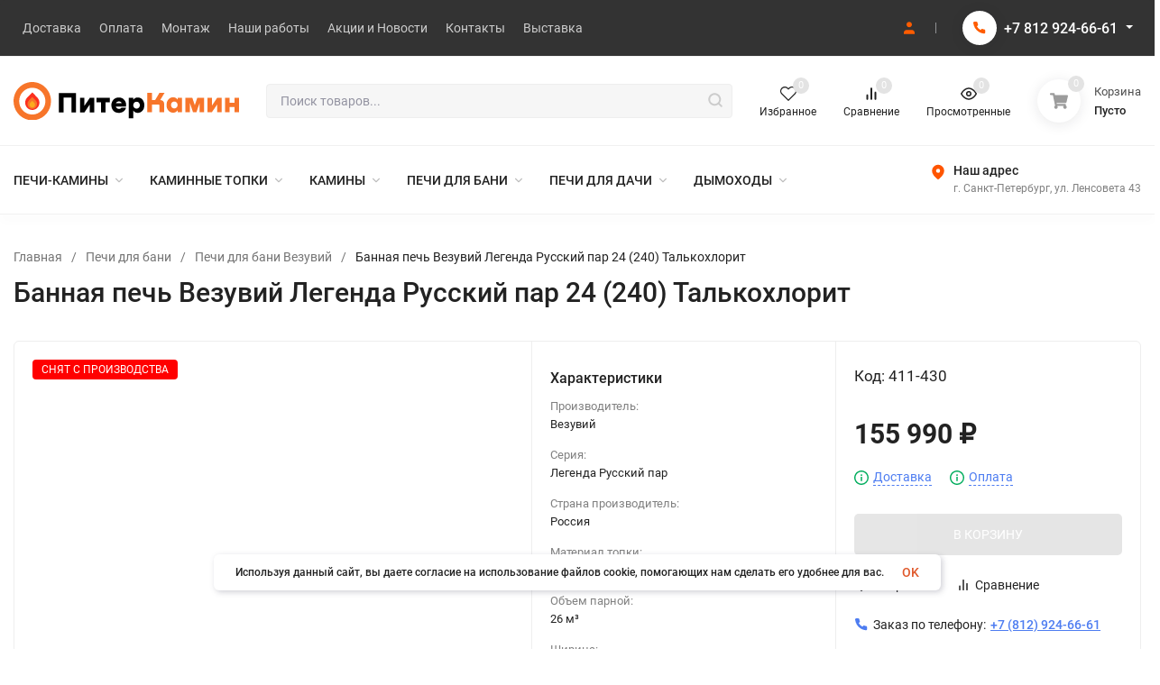

--- FILE ---
content_type: text/html; charset=utf-8
request_url: https://piter-kamin.ru/product/bannaya-pech-vezuviy-legenda-russkiy-par-24-240-talkokhlorit/
body_size: 67466
content:
<!DOCTYPE html>
<html lang="ru" prefix="og: http://ogp.me/ns# fb: http://ogp.me/ns/fb# product: http://ogp.me/ns/product#"><head><title>Банная печь Везувий Легенда Русский пар 24 (240) Талькохлорит купить в Санкт-Петербурге в магазине «Питер Камин» цена от 155 990 ₽ </title><meta http-equiv="Content-Type" content="text/html; charset=utf-8"/><meta name="viewport" content="width=device-width, initial-scale=1"/><meta http-equiv="x-ua-compatible" content="IE=edge"/><meta name="description" content="&#128293; Купить Банная печь Везувий Легенда Русский пар 24 (240) Талькохлорит в Санкт-Петербурге → В наличии → Низкая цена → Гарантия 3 года→ Бесплатная доставка → Интернет-магазин "/><meta name="theme-color" content="#fff"><meta name="msapplication-navbutton-color" content="#fff"><meta name="apple-mobile-web-app-status-bar-style" content="#fff"><link rel="canonical" href="https://piter-kamin.ru/product/bannaya-pech-vezuviy-legenda-russkiy-par-24-240-talkokhlorit/"/><link rel="shortcut icon" href="/favicon.ico"/><!-- rss --><link rel="alternate" type="application/rss+xml" title="Питер Камин" href="https://piter-kamin.ru/blog/rss/"><link rel="preload" as="font" href="/wa-data/public/site/themes/piterkamin/css/roboto-v20-latin_cyrillic-500.woff2" crossorigin><link rel="preload" as="font" href="/wa-data/public/site/themes/piterkamin/css/roboto-v20-latin_cyrillic-700.woff2" crossorigin><link rel="preload" as="font" href="/wa-data/public/site/themes/piterkamin/css/roboto-v20-latin_cyrillic-regular.woff2" crossorigin><style>:root {--site-max-width: 1480px;--font-family: "Roboto", sans-serif;--font-weight: 500;--slider-height: 462px;--cheme-color: #f7752a;--cheme-color-dop: #43c16d;--t-p-t: 12px;--t-p-b: 12px;--m-p-t: 25px;--m-p-b: 25px;--b-p-t: 20px;--b-p-b: 20px;--c-ht-b: #f7752a;--c-ht-b-c: #fff;--c-h-t: #333;--c-h-t-w: #333;--c-h-t-b: #f1f1f1;--c-h-m: #fff;--c-h-m-w: #fff;--c-h-m-b: #f1f1f1;--c-h-b: #fff;--c-h-b-w: #fff;--c-h-b-b: #f1f1f1;--c-h-li-1: #222;--c-h-li-1-h: #FF5C00;--c-h-li-1-b: #ffd600;--c-h-li-2: #222;--c-h-li-2-h: #FF5C00;--c-h-li-2-b: #ffd600;--c-h-li-3: #222;--c-h-li-3-h: #FF5C00;--c-h-li-3-b: #ffd600;--c-h-lo: #ccc;--c-h-lo-h: #ccc;--c-h-lo-i: #ccc;--c-h-lo-i-h: #ccc;--c-h-ad-i: #f50;--c-h-ad-t: #222;--c-h-ad: #808080;--c-h-mo-i: #f50;--c-h-mo-t: #222;--c-h-mo: #808080;--c-h-re-i: #f50;--c-h-re-t: #222;--c-h-re: #ccc;--c-h-re-h: #fff;--c-h-ph-1: #fff;--c-h-ph-1-h: #ccc;--c-h-ph-1-t: #808080;--c-h-ph-1-i-f: #fff;--c-h-ph-1-i: #FF5C00;--c-h-ph-3: #222;--c-h-ph-3-h: #222;--c-h-ph-3-t: #808080;--c-h-ph-3-i-f: #fff;--c-h-ph-3-i: #FF5C00;--c-h-br: #000;--c-h-br-h: #FF5C00;--c-h-br-i: #ccc;--c-h-br-i-h: #ccc;--c-h-a-f: #fff;--c-h-a-b: #ebebeb;--c-h-a-b-h: #ebebeb;--c-h-a-e: #FF5C00;--c-h-a-i: #FF5C00;--c-h-a-i-h: #FF5C00;--c-h-a-t: #ccc;--c-h-a-t-h: #fff;--c-h-i-f: #fff;--c-h-i-b: #ebebeb;--c-h-i-b-h: #ebebeb;--c-h-i-e: #FF5C00;--c-h-i: #222;--c-h-i-h: #FF5C00;--c-h-i-t: #222;--c-h-i-t-h: #FF5C00;--c-h-i-c: #43c16d;--c-h-i-c-d: #e3e3e3;--c-h-i-c-t: #fff;--c-h-c-f: #fff;--c-h-c-f-d: #fff;--c-h-c-f-h: #fff;--c-h-c-e: #FF5C00;--c-h-c-b: #ebebeb;--c-h-c-b-d: #ebebeb;--c-h-c-b-h: #ebebeb;--c-h-c-t: #222;--c-h-c-t-d: #222;--c-h-c-t-h: #222;--c-h-c-i: #fff;--c-h-c-i-d: #fff;--c-h-c-i-c: #FF5C00;--c-h-c-i-c-d: #9c9c9c;--c-h-c-i-c-h: #fff;--c-h-c-ic: #43c16d;--c-h-c-ic-d: #e3e3e3;--c-h-c-ic-c: #fff;--c-h-m-c: #ccc;--c-h-m-c-h: #fff;--c-h-m-c-a: #fff;--c-h-m-i-c: #ccc;--c-h-m-i-c-h: #fff;--c-h-m-i-c-a: #fff;--c-h-m-c-c: #222;--c-h-m-c-c-h: #000;--c-h-m-c-c-a: #000;--c-h-m-c-i-c: #BDBDBD;--c-h-m-c-i-c-h: #BDBDBD;--c-h-m-c-i-c-a: #000;--c-h-b-c-f: #fff;--c-h-b-c-f-h: #fff;--c-h-b-c-e: #fff;--c-h-b-c-b: #f7752a;--c-h-b-c-b-h: #FF5C00;--c-h-b-c-c: #000;--c-h-b-c-c-h: #000;--c-h-b-c-bb: #f7752a;--c-h-b-c-bb-h: #FF5C00;--c-h-t-f-f: #fff;--c-h-t-f-b-f: #f7752a;--c-h-t-f-b-f-h: #fff;--c-h-t-f-b-e: #f7752a;--c-h-t-f-b-b: #FF5C00;--c-h-t-f-b-b-h: #FF5C00;--c-h-t-f-b-c: #fff;--c-h-t-f-b-c-h: #000;--c-h-t-f-b: #fff;--c-h-t-f-b-h: #FF5C00;--c-h-t-f-a-f: #fff;--c-h-t-f-a-b: #ebebeb;--c-h-t-f-a-b-h: #ebebeb;--c-h-t-f-a-e: #FF5C00;--c-h-t-f-a-i: #222;--c-h-t-f-a-i-h: #FF5C00;--c-h-t-f-a-t: #222;--c-h-t-f-a-t-h: #FF5C00;--c-h-t-f-i-f: #fff;--c-h-t-f-i-b: #ebebeb;--c-h-t-f-i-b-h: #ebebeb;--c-h-t-f-i-e: #FF5C00;--c-h-t-f-i: #222;--c-h-t-f-i-h: #FF5C00;--c-h-t-f-i-t: #222;--c-h-t-f-i-t-h: #FF5C00;--c-h-t-f-i-c: #43c16d;--c-h-t-f-i-c-d: #e3e3e3;--c-h-t-f-i-c-t: #fff;--c-h-t-f-c-f: #fff;--c-h-t-f-c-f-d: #fff;--c-h-t-f-c-f-h: #fff;--c-h-t-f-c-e: #FF5C00;--c-h-t-f-c-b: #ebebeb;--c-h-t-f-c-b-d: #ebebeb;--c-h-t-f-c-b-h: #ebebeb;--c-h-t-f-c-t: #222;--c-h-t-f-c-t-d: #222;--c-h-t-f-c-t-h: #222;--c-h-t-f-c-i: #FF5C00;--c-h-t-f-c-i-d: #f3f3f3;--c-h-t-f-c-i-c: #fff;--c-h-t-f-c-i-c-d: #9c9c9c;--c-h-t-f-c-i-c-h: #fff;--c-h-t-f-c-ic: #43c16d;--c-h-t-f-c-ic-d: #e3e3e3;--c-h-t-f-c-ic-c: #fff;--c-b: #f7752a;--c-b-h: #FF5C00;--c-b-c: #fff;--c-b-c-h: #fff;--c-l-c-t-f: #f7752a;--c-l-c-t-c: #fff;--c-l-c-a-f: #f7f7f7;--c-l-c-a-f-h: #eaeaea;--c-l-c-a-c: #222;--c-l-c-a-c-h: #FF5C00;--c-l-c-b-c: #2190fc;--c-l-c-b-c-h: #4397e9;--c-l-f-t-f: #f7752a;--c-l-f-t-f-h: #FF5C00;--c-l-f-t-c: #fff;--c-l-f-t-c-h: #fff;--c-c-l-p-b: #ececec;--c-c-l-p-f: #fff;--c-c-l-p-f-f: #ff3100;--c-c-l-p-f-i: #fff;--c-c-l-p-c-f: #43c16d;--c-c-l-p-c-i: #fff;--c-c-l-i-f: #FF5C00;--c-b-n: #43C16D;--c-b-l: #FF4C3C;--c-b-b: #FF9444;--c-f-b: #333;--c-f-c: #e3e3e3;--c-f-a: #767b8b;--c-f-a-h: #a6acc2;--c-f-t: #fff;--c-f-a-m: #767b8b;--c-f-a-m-h: #a6acc2;--c-f-i-c: #FF5C00;--c-f-p-f: #fff;--c-f-p-b: #e9e9e9;--c-f-p-i-f: #fff;--c-f-p-m: #FF5C00;--c-f-p-i-c: #222;--c-f-p-i-c-h: #FF5C00;--c-f-p-i: #222;--c-f-p-i-h: #FF5C00;--c-f-p-c-bg: #e3e3e3;--c-f-p-c-bg-a: #43c16d;--c-f-p-c-c: #fff;--c-f-p-c-f: #fff;--c-f-p-c: #222;--c-f-p-c-h: #FF5C00;--c-f-p-c-i: #FF5C00;--c-f-p-c-i-d: #f3f3f3;--c-f-p-c-i-c: #fff;--c-f-p-c-i-c-d: #9c9c9c;--c-f-p-c-c-bg: #43c16d;--c-f-p-c-c-bg-d: #e3e3e3;--c-f-p-c-c-c: #fff;--w-c: 300px;--w-l: 300px;--h-c-r: 6px;--h-c-h: 48px;--h-c-w: auto;--c-m-h-f: #fff;--c-m-b-f: #f7752a;--c-m-s: #ccc;--c-m-i: #222;--c-m-i-c-a: #43c16d;--c-m-i-c: #e3e3e3;--c-m-i-t: #fff;--c-m-c-f: #fff;--c-m-c-f-d: #fff;--c-m-c-b: #ebebeb;--c-m-c-b-d: #ebebeb;--c-m-c-t: #222;--c-m-c-t-d: #222;--c-m-c-i: #fff;--c-m-c-i-d: #f9f9f9;--c-m-c-i-c: #FF5C00;--c-m-c-i-c-d: #9c9c9c;--c-m-c-i-co: #43c16d;--c-m-c-i-co-d: #e3e3e3;--c-m-c-i-co-c: #fff;--c-m-p-i: #FF5C00;--c-m-p-t: #222;--c-m-p-d: #222;--c-m-p-h: #808080;--c-m-p-b: #fff;--c-m-p-b-i: #FF5C00;--c-m-p-f: #fff;--c-m-p-f-i: #222;--c-m-p-c: #fff;--c-m-p-c-i: #FF5C00;--c-m-p-c-i-d: #9c9c9c;--c-m-p-c-c: #43c16d;--c-m-p-c-c-d: #e3e3e3;--c-m-p-c-c-c: #fff;--c-l-r: 6px;--c-l-m: 10px;--c-l-m-m: 10px;--c-m-m-p: #FF5C00;--c-m-m-c: #43c16d;--c-m-m-i: #222;--c-m-m-i-c-a: #43c16d;--c-m-m-i-c: #e3e3e3;--c-m-m-i-t: #fff;--c-m-m-i-l: #222;}</style><link href="/wa-data/public/site/themes/piterkamin/css/roboto.min.css" rel="stylesheet"/><link href="/wa-data/public/site/themes/piterkamin/css/insale.min.css?v3.1.1.102" rel="stylesheet"/><link href="/wa-data/public/site/themes/piterkamin/css/user.css?v3.1.1.102" rel="stylesheet"/><style>.cursor__pointer { cursor:pointer; }</style><script>
!function(a,b){"object"==typeof module&&"object"==typeof module.exports?module.exports=a.document?b(a,!0):function(a){if(!a.document)throw new Error("jQuery requires a window with a document");return b(a)}:b(a)}("undefined"!=typeof window?window:this,function(a,b){var c=[],d=c.slice,e=c.concat,f=c.push,g=c.indexOf,h={},i=h.toString,j=h.hasOwnProperty,k={},l="1.11.1",m=function(a,b){return new m.fn.init(a,b)},n=/^[\s\uFEFF\xA0]+|[\s\uFEFF\xA0]+$/g,o=/^-ms-/,p=/-([\da-z])/gi,q=function(a,b){return b.toUpperCase()};m.fn=m.prototype={jquery:l,constructor:m,selector:"",length:0,toArray:function(){return d.call(this)},get:function(a){return null!=a?0>a?this[a+this.length]:this[a]:d.call(this)},pushStack:function(a){var b=m.merge(this.constructor(),a);return b.prevObject=this,b.context=this.context,b},each:function(a,b){return m.each(this,a,b)},map:function(a){return this.pushStack(m.map(this,function(b,c){return a.call(b,c,b)}))},slice:function(){return this.pushStack(d.apply(this,arguments))},first:function(){return this.eq(0)},last:function(){return this.eq(-1)},eq:function(a){var b=this.length,c=+a+(0>a?b:0);return this.pushStack(c>=0&&b>c?[this[c]]:[])},end:function(){return this.prevObject||this.constructor(null)},push:f,sort:c.sort,splice:c.splice},m.extend=m.fn.extend=function(){var a,b,c,d,e,f,g=arguments[0]||{},h=1,i=arguments.length,j=!1;for("boolean"==typeof g&&(j=g,g=arguments[h]||{},h++),"object"==typeof g||m.isFunction(g)||(g={}),h===i&&(g=this,h--);i>h;h++)if(null!=(e=arguments[h]))for(d in e)a=g[d],c=e[d],g!==c&&(j&&c&&(m.isPlainObject(c)||(b=m.isArray(c)))?(b?(b=!1,f=a&&m.isArray(a)?a:[]):f=a&&m.isPlainObject(a)?a:{},g[d]=m.extend(j,f,c)):void 0!==c&&(g[d]=c));return g},m.extend({expando:"jQuery"+(l+Math.random()).replace(/\D/g,""),isReady:!0,error:function(a){throw new Error(a)},noop:function(){},isFunction:function(a){return"function"===m.type(a)},isArray:Array.isArray||function(a){return"array"===m.type(a)},isWindow:function(a){return null!=a&&a==a.window},isNumeric:function(a){return!m.isArray(a)&&a-parseFloat(a)>=0},isEmptyObject:function(a){var b;for(b in a)return!1;return!0},isPlainObject:function(a){var b;if(!a||"object"!==m.type(a)||a.nodeType||m.isWindow(a))return!1;try{if(a.constructor&&!j.call(a,"constructor")&&!j.call(a.constructor.prototype,"isPrototypeOf"))return!1}catch(c){return!1}if(k.ownLast)for(b in a)return j.call(a,b);for(b in a);return void 0===b||j.call(a,b)},type:function(a){return null==a?a+"":"object"==typeof a||"function"==typeof a?h[i.call(a)]||"object":typeof a},globalEval:function(b){b&&m.trim(b)&&(a.execScript||function(b){a.eval.call(a,b)})(b)},camelCase:function(a){return a.replace(o,"ms-").replace(p,q)},nodeName:function(a,b){return a.nodeName&&a.nodeName.toLowerCase()===b.toLowerCase()},each:function(a,b,c){var d,e=0,f=a.length,g=r(a);if(c){if(g){for(;f>e;e++)if(d=b.apply(a[e],c),d===!1)break}else for(e in a)if(d=b.apply(a[e],c),d===!1)break}else if(g){for(;f>e;e++)if(d=b.call(a[e],e,a[e]),d===!1)break}else for(e in a)if(d=b.call(a[e],e,a[e]),d===!1)break;return a},trim:function(a){return null==a?"":(a+"").replace(n,"")},makeArray:function(a,b){var c=b||[];return null!=a&&(r(Object(a))?m.merge(c,"string"==typeof a?[a]:a):f.call(c,a)),c},inArray:function(a,b,c){var d;if(b){if(g)return g.call(b,a,c);for(d=b.length,c=c?0>c?Math.max(0,d+c):c:0;d>c;c++)if(c in b&&b[c]===a)return c}return-1},merge:function(a,b){var c=+b.length,d=0,e=a.length;while(c>d)a[e++]=b[d++];if(c!==c)while(void 0!==b[d])a[e++]=b[d++];return a.length=e,a},grep:function(a,b,c){for(var d,e=[],f=0,g=a.length,h=!c;g>f;f++)d=!b(a[f],f),d!==h&&e.push(a[f]);return e},map:function(a,b,c){var d,f=0,g=a.length,h=r(a),i=[];if(h)for(;g>f;f++)d=b(a[f],f,c),null!=d&&i.push(d);else for(f in a)d=b(a[f],f,c),null!=d&&i.push(d);return e.apply([],i)},guid:1,proxy:function(a,b){var c,e,f;return"string"==typeof b&&(f=a[b],b=a,a=f),m.isFunction(a)?(c=d.call(arguments,2),e=function(){return a.apply(b||this,c.concat(d.call(arguments)))},e.guid=a.guid=a.guid||m.guid++,e):void 0},now:function(){return+new Date},support:k}),m.each("Boolean Number String Function Array Date RegExp Object Error".split(" "),function(a,b){h["[object "+b+"]"]=b.toLowerCase()});function r(a){var b=a.length,c=m.type(a);return"function"===c||m.isWindow(a)?!1:1===a.nodeType&&b?!0:"array"===c||0===b||"number"==typeof b&&b>0&&b-1 in a}var s=function(a){var b,c,d,e,f,g,h,i,j,k,l,m,n,o,p,q,r,s,t,u="sizzle"+-new Date,v=a.document,w=0,x=0,y=gb(),z=gb(),A=gb(),B=function(a,b){return a===b&&(l=!0),0},C="undefined",D=1<<31,E={}.hasOwnProperty,F=[],G=F.pop,H=F.push,I=F.push,J=F.slice,K=F.indexOf||function(a){for(var b=0,c=this.length;c>b;b++)if(this[b]===a)return b;return-1},L="checked|selected|async|autofocus|autoplay|controls|defer|disabled|hidden|ismap|loop|multiple|open|readonly|required|scoped",M="[\\x20\\t\\r\\n\\f]",N="(?:\\\\.|[\\w-]|[^\\x00-\\xa0])+",O=N.replace("w","w#"),P="\\["+M+"*("+N+")(?:"+M+"*([*^$|!~]?=)"+M+"*(?:'((?:\\\\.|[^\\\\'])*)'|\"((?:\\\\.|[^\\\\\"])*)\"|("+O+"))|)"+M+"*\\]",Q=":("+N+")(?:\\((('((?:\\\\.|[^\\\\'])*)'|\"((?:\\\\.|[^\\\\\"])*)\")|((?:\\\\.|[^\\\\()[\\]]|"+P+")*)|.*)\\)|)",R=new RegExp("^"+M+"+|((?:^|[^\\\\])(?:\\\\.)*)"+M+"+$","g"),S=new RegExp("^"+M+"*,"+M+"*"),T=new RegExp("^"+M+"*([>+~]|"+M+")"+M+"*"),U=new RegExp("="+M+"*([^\\]'\"]*?)"+M+"*\\]","g"),V=new RegExp(Q),W=new RegExp("^"+O+"$"),X={ID:new RegExp("^#("+N+")"),CLASS:new RegExp("^\\.("+N+")"),TAG:new RegExp("^("+N.replace("w","w*")+")"),ATTR:new RegExp("^"+P),PSEUDO:new RegExp("^"+Q),CHILD:new RegExp("^:(only|first|last|nth|nth-last)-(child|of-type)(?:\\("+M+"*(even|odd|(([+-]|)(\\d*)n|)"+M+"*(?:([+-]|)"+M+"*(\\d+)|))"+M+"*\\)|)","i"),bool:new RegExp("^(?:"+L+")$","i"),needsContext:new RegExp("^"+M+"*[>+~]|:(even|odd|eq|gt|lt|nth|first|last)(?:\\("+M+"*((?:-\\d)?\\d*)"+M+"*\\)|)(?=[^-]|$)","i")},Y=/^(?:input|select|textarea|button)$/i,Z=/^h\d$/i,$=/^[^{]+\{\s*\[native \w/,_=/^(?:#([\w-]+)|(\w+)|\.([\w-]+))$/,ab=/[+~]/,bb=/'|\\/g,cb=new RegExp("\\\\([\\da-f]{1,6}"+M+"?|("+M+")|.)","ig"),db=function(a,b,c){var d="0x"+b-65536;return d!==d||c?b:0>d?String.fromCharCode(d+65536):String.fromCharCode(d>>10|55296,1023&d|56320)};try{I.apply(F=J.call(v.childNodes),v.childNodes),F[v.childNodes.length].nodeType}catch(eb){I={apply:F.length?function(a,b){H.apply(a,J.call(b))}:function(a,b){var c=a.length,d=0;while(a[c++]=b[d++]);a.length=c-1}}}function fb(a,b,d,e){var f,h,j,k,l,o,r,s,w,x;if((b?b.ownerDocument||b:v)!==n&&m(b),b=b||n,d=d||[],!a||"string"!=typeof a)return d;if(1!==(k=b.nodeType)&&9!==k)return[];if(p&&!e){if(f=_.exec(a))if(j=f[1]){if(9===k){if(h=b.getElementById(j),!h||!h.parentNode)return d;if(h.id===j)return d.push(h),d}else if(b.ownerDocument&&(h=b.ownerDocument.getElementById(j))&&t(b,h)&&h.id===j)return d.push(h),d}else{if(f[2])return I.apply(d,b.getElementsByTagName(a)),d;if((j=f[3])&&c.getElementsByClassName&&b.getElementsByClassName)return I.apply(d,b.getElementsByClassName(j)),d}if(c.qsa&&(!q||!q.test(a))){if(s=r=u,w=b,x=9===k&&a,1===k&&"object"!==b.nodeName.toLowerCase()){o=g(a),(r=b.getAttribute("id"))?s=r.replace(bb,"\\$&"):b.setAttribute("id",s),s="[id='"+s+"'] ",l=o.length;while(l--)o[l]=s+qb(o[l]);w=ab.test(a)&&ob(b.parentNode)||b,x=o.join(",")}if(x)try{return I.apply(d,w.querySelectorAll(x)),d}catch(y){}finally{r||b.removeAttribute("id")}}}return i(a.replace(R,"$1"),b,d,e)}function gb(){var a=[];function b(c,e){return a.push(c+" ")>d.cacheLength&&delete b[a.shift()],b[c+" "]=e}return b}function hb(a){return a[u]=!0,a}function ib(a){var b=n.createElement("div");try{return!!a(b)}catch(c){return!1}finally{b.parentNode&&b.parentNode.removeChild(b),b=null}}function jb(a,b){var c=a.split("|"),e=a.length;while(e--)d.attrHandle[c[e]]=b}function kb(a,b){var c=b&&a,d=c&&1===a.nodeType&&1===b.nodeType&&(~b.sourceIndex||D)-(~a.sourceIndex||D);if(d)return d;if(c)while(c=c.nextSibling)if(c===b)return-1;return a?1:-1}function lb(a){return function(b){var c=b.nodeName.toLowerCase();return"input"===c&&b.type===a}}function mb(a){return function(b){var c=b.nodeName.toLowerCase();return("input"===c||"button"===c)&&b.type===a}}function nb(a){return hb(function(b){return b=+b,hb(function(c,d){var e,f=a([],c.length,b),g=f.length;while(g--)c[e=f[g]]&&(c[e]=!(d[e]=c[e]))})})}function ob(a){return a&&typeof a.getElementsByTagName!==C&&a}c=fb.support={},f=fb.isXML=function(a){var b=a&&(a.ownerDocument||a).documentElement;return b?"HTML"!==b.nodeName:!1},m=fb.setDocument=function(a){var b,e=a?a.ownerDocument||a:v,g=e.defaultView;return e!==n&&9===e.nodeType&&e.documentElement?(n=e,o=e.documentElement,p=!f(e),g&&g!==g.top&&(g.addEventListener?g.addEventListener("unload",function(){m()},!1):g.attachEvent&&g.attachEvent("onunload",function(){m()})),c.attributes=ib(function(a){return a.className="i",!a.getAttribute("className")}),c.getElementsByTagName=ib(function(a){return a.appendChild(e.createComment("")),!a.getElementsByTagName("*").length}),c.getElementsByClassName=$.test(e.getElementsByClassName)&&ib(function(a){return a.innerHTML="<div class='a'></div><div class='a i'></div>",a.firstChild.className="i",2===a.getElementsByClassName("i").length}),c.getById=ib(function(a){return o.appendChild(a).id=u,!e.getElementsByName||!e.getElementsByName(u).length}),c.getById?(d.find.ID=function(a,b){if(typeof b.getElementById!==C&&p){var c=b.getElementById(a);return c&&c.parentNode?[c]:[]}},d.filter.ID=function(a){var b=a.replace(cb,db);return function(a){return a.getAttribute("id")===b}}):(delete d.find.ID,d.filter.ID=function(a){var b=a.replace(cb,db);return function(a){var c=typeof a.getAttributeNode!==C&&a.getAttributeNode("id");return c&&c.value===b}}),d.find.TAG=c.getElementsByTagName?function(a,b){return typeof b.getElementsByTagName!==C?b.getElementsByTagName(a):void 0}:function(a,b){var c,d=[],e=0,f=b.getElementsByTagName(a);if("*"===a){while(c=f[e++])1===c.nodeType&&d.push(c);return d}return f},d.find.CLASS=c.getElementsByClassName&&function(a,b){return typeof b.getElementsByClassName!==C&&p?b.getElementsByClassName(a):void 0},r=[],q=[],(c.qsa=$.test(e.querySelectorAll))&&(ib(function(a){a.innerHTML="<select msallowclip=''><option selected=''></option></select>",a.querySelectorAll("[msallowclip^='']").length&&q.push("[*^$]="+M+"*(?:''|\"\")"),a.querySelectorAll("[selected]").length||q.push("\\["+M+"*(?:value|"+L+")"),a.querySelectorAll(":checked").length||q.push(":checked")}),ib(function(a){var b=e.createElement("input");b.setAttribute("type","hidden"),a.appendChild(b).setAttribute("name","D"),a.querySelectorAll("[name=d]").length&&q.push("name"+M+"*[*^$|!~]?="),a.querySelectorAll(":enabled").length||q.push(":enabled",":disabled"),a.querySelectorAll("*,:x"),q.push(",.*:")})),(c.matchesSelector=$.test(s=o.matches||o.webkitMatchesSelector||o.mozMatchesSelector||o.oMatchesSelector||o.msMatchesSelector))&&ib(function(a){c.disconnectedMatch=s.call(a,"div"),s.call(a,"[s!='']:x"),r.push("!=",Q)}),q=q.length&&new RegExp(q.join("|")),r=r.length&&new RegExp(r.join("|")),b=$.test(o.compareDocumentPosition),t=b||$.test(o.contains)?function(a,b){var c=9===a.nodeType?a.documentElement:a,d=b&&b.parentNode;return a===d||!(!d||1!==d.nodeType||!(c.contains?c.contains(d):a.compareDocumentPosition&&16&a.compareDocumentPosition(d)))}:function(a,b){if(b)while(b=b.parentNode)if(b===a)return!0;return!1},B=b?function(a,b){if(a===b)return l=!0,0;var d=!a.compareDocumentPosition-!b.compareDocumentPosition;return d?d:(d=(a.ownerDocument||a)===(b.ownerDocument||b)?a.compareDocumentPosition(b):1,1&d||!c.sortDetached&&b.compareDocumentPosition(a)===d?a===e||a.ownerDocument===v&&t(v,a)?-1:b===e||b.ownerDocument===v&&t(v,b)?1:k?K.call(k,a)-K.call(k,b):0:4&d?-1:1)}:function(a,b){if(a===b)return l=!0,0;var c,d=0,f=a.parentNode,g=b.parentNode,h=[a],i=[b];if(!f||!g)return a===e?-1:b===e?1:f?-1:g?1:k?K.call(k,a)-K.call(k,b):0;if(f===g)return kb(a,b);c=a;while(c=c.parentNode)h.unshift(c);c=b;while(c=c.parentNode)i.unshift(c);while(h[d]===i[d])d++;return d?kb(h[d],i[d]):h[d]===v?-1:i[d]===v?1:0},e):n},fb.matches=function(a,b){return fb(a,null,null,b)},fb.matchesSelector=function(a,b){if((a.ownerDocument||a)!==n&&m(a),b=b.replace(U,"='$1']"),!(!c.matchesSelector||!p||r&&r.test(b)||q&&q.test(b)))try{var d=s.call(a,b);if(d||c.disconnectedMatch||a.document&&11!==a.document.nodeType)return d}catch(e){}return fb(b,n,null,[a]).length>0},fb.contains=function(a,b){return(a.ownerDocument||a)!==n&&m(a),t(a,b)},fb.attr=function(a,b){(a.ownerDocument||a)!==n&&m(a);var e=d.attrHandle[b.toLowerCase()],f=e&&E.call(d.attrHandle,b.toLowerCase())?e(a,b,!p):void 0;return void 0!==f?f:c.attributes||!p?a.getAttribute(b):(f=a.getAttributeNode(b))&&f.specified?f.value:null},fb.error=function(a){throw new Error("Syntax error, unrecognized expression: "+a)},fb.uniqueSort=function(a){var b,d=[],e=0,f=0;if(l=!c.detectDuplicates,k=!c.sortStable&&a.slice(0),a.sort(B),l){while(b=a[f++])b===a[f]&&(e=d.push(f));while(e--)a.splice(d[e],1)}return k=null,a},e=fb.getText=function(a){var b,c="",d=0,f=a.nodeType;if(f){if(1===f||9===f||11===f){if("string"==typeof a.textContent)return a.textContent;for(a=a.firstChild;a;a=a.nextSibling)c+=e(a)}else if(3===f||4===f)return a.nodeValue}else while(b=a[d++])c+=e(b);return c},d=fb.selectors={cacheLength:50,createPseudo:hb,match:X,attrHandle:{},find:{},relative:{">":{dir:"parentNode",first:!0}," ":{dir:"parentNode"},"+":{dir:"previousSibling",first:!0},"~":{dir:"previousSibling"}},preFilter:{ATTR:function(a){return a[1]=a[1].replace(cb,db),a[3]=(a[3]||a[4]||a[5]||"").replace(cb,db),"~="===a[2]&&(a[3]=" "+a[3]+" "),a.slice(0,4)},CHILD:function(a){return a[1]=a[1].toLowerCase(),"nth"===a[1].slice(0,3)?(a[3]||fb.error(a[0]),a[4]=+(a[4]?a[5]+(a[6]||1):2*("even"===a[3]||"odd"===a[3])),a[5]=+(a[7]+a[8]||"odd"===a[3])):a[3]&&fb.error(a[0]),a},PSEUDO:function(a){var b,c=!a[6]&&a[2];return X.CHILD.test(a[0])?null:(a[3]?a[2]=a[4]||a[5]||"":c&&V.test(c)&&(b=g(c,!0))&&(b=c.indexOf(")",c.length-b)-c.length)&&(a[0]=a[0].slice(0,b),a[2]=c.slice(0,b)),a.slice(0,3))}},filter:{TAG:function(a){var b=a.replace(cb,db).toLowerCase();return"*"===a?function(){return!0}:function(a){return a.nodeName&&a.nodeName.toLowerCase()===b}},CLASS:function(a){var b=y[a+" "];return b||(b=new RegExp("(^|"+M+")"+a+"("+M+"|$)"))&&y(a,function(a){return b.test("string"==typeof a.className&&a.className||typeof a.getAttribute!==C&&a.getAttribute("class")||"")})},ATTR:function(a,b,c){return function(d){var e=fb.attr(d,a);return null==e?"!="===b:b?(e+="","="===b?e===c:"!="===b?e!==c:"^="===b?c&&0===e.indexOf(c):"*="===b?c&&e.indexOf(c)>-1:"$="===b?c&&e.slice(-c.length)===c:"~="===b?(" "+e+" ").indexOf(c)>-1:"|="===b?e===c||e.slice(0,c.length+1)===c+"-":!1):!0}},CHILD:function(a,b,c,d,e){var f="nth"!==a.slice(0,3),g="last"!==a.slice(-4),h="of-type"===b;return 1===d&&0===e?function(a){return!!a.parentNode}:function(b,c,i){var j,k,l,m,n,o,p=f!==g?"nextSibling":"previousSibling",q=b.parentNode,r=h&&b.nodeName.toLowerCase(),s=!i&&!h;if(q){if(f){while(p){l=b;while(l=l[p])if(h?l.nodeName.toLowerCase()===r:1===l.nodeType)return!1;o=p="only"===a&&!o&&"nextSibling"}return!0}if(o=[g?q.firstChild:q.lastChild],g&&s){k=q[u]||(q[u]={}),j=k[a]||[],n=j[0]===w&&j[1],m=j[0]===w&&j[2],l=n&&q.childNodes[n];while(l=++n&&l&&l[p]||(m=n=0)||o.pop())if(1===l.nodeType&&++m&&l===b){k[a]=[w,n,m];break}}else if(s&&(j=(b[u]||(b[u]={}))[a])&&j[0]===w)m=j[1];else while(l=++n&&l&&l[p]||(m=n=0)||o.pop())if((h?l.nodeName.toLowerCase()===r:1===l.nodeType)&&++m&&(s&&((l[u]||(l[u]={}))[a]=[w,m]),l===b))break;return m-=e,m===d||m%d===0&&m/d>=0}}},PSEUDO:function(a,b){var c,e=d.pseudos[a]||d.setFilters[a.toLowerCase()]||fb.error("unsupported pseudo: "+a);return e[u]?e(b):e.length>1?(c=[a,a,"",b],d.setFilters.hasOwnProperty(a.toLowerCase())?hb(function(a,c){var d,f=e(a,b),g=f.length;while(g--)d=K.call(a,f[g]),a[d]=!(c[d]=f[g])}):function(a){return e(a,0,c)}):e}},pseudos:{not:hb(function(a){var b=[],c=[],d=h(a.replace(R,"$1"));return d[u]?hb(function(a,b,c,e){var f,g=d(a,null,e,[]),h=a.length;while(h--)(f=g[h])&&(a[h]=!(b[h]=f))}):function(a,e,f){return b[0]=a,d(b,null,f,c),!c.pop()}}),has:hb(function(a){return function(b){return fb(a,b).length>0}}),contains:hb(function(a){return function(b){return(b.textContent||b.innerText||e(b)).indexOf(a)>-1}}),lang:hb(function(a){return W.test(a||"")||fb.error("unsupported lang: "+a),a=a.replace(cb,db).toLowerCase(),function(b){var c;do if(c=p?b.lang:b.getAttribute("xml:lang")||b.getAttribute("lang"))return c=c.toLowerCase(),c===a||0===c.indexOf(a+"-");while((b=b.parentNode)&&1===b.nodeType);return!1}}),target:function(b){var c=a.location&&a.location.hash;return c&&c.slice(1)===b.id},root:function(a){return a===o},focus:function(a){return a===n.activeElement&&(!n.hasFocus||n.hasFocus())&&!!(a.type||a.href||~a.tabIndex)},enabled:function(a){return a.disabled===!1},disabled:function(a){return a.disabled===!0},checked:function(a){var b=a.nodeName.toLowerCase();return"input"===b&&!!a.checked||"option"===b&&!!a.selected},selected:function(a){return a.parentNode&&a.parentNode.selectedIndex,a.selected===!0},empty:function(a){for(a=a.firstChild;a;a=a.nextSibling)if(a.nodeType<6)return!1;return!0},parent:function(a){return!d.pseudos.empty(a)},header:function(a){return Z.test(a.nodeName)},input:function(a){return Y.test(a.nodeName)},button:function(a){var b=a.nodeName.toLowerCase();return"input"===b&&"button"===a.type||"button"===b},text:function(a){var b;return"input"===a.nodeName.toLowerCase()&&"text"===a.type&&(null==(b=a.getAttribute("type"))||"text"===b.toLowerCase())},first:nb(function(){return[0]}),last:nb(function(a,b){return[b-1]}),eq:nb(function(a,b,c){return[0>c?c+b:c]}),even:nb(function(a,b){for(var c=0;b>c;c+=2)a.push(c);return a}),odd:nb(function(a,b){for(var c=1;b>c;c+=2)a.push(c);return a}),lt:nb(function(a,b,c){for(var d=0>c?c+b:c;--d>=0;)a.push(d);return a}),gt:nb(function(a,b,c){for(var d=0>c?c+b:c;++d<b;)a.push(d);return a})}},d.pseudos.nth=d.pseudos.eq;for(b in{radio:!0,checkbox:!0,file:!0,password:!0,image:!0})d.pseudos[b]=lb(b);for(b in{submit:!0,reset:!0})d.pseudos[b]=mb(b);function pb(){}pb.prototype=d.filters=d.pseudos,d.setFilters=new pb,g=fb.tokenize=function(a,b){var c,e,f,g,h,i,j,k=z[a+" "];if(k)return b?0:k.slice(0);h=a,i=[],j=d.preFilter;while(h){(!c||(e=S.exec(h)))&&(e&&(h=h.slice(e[0].length)||h),i.push(f=[])),c=!1,(e=T.exec(h))&&(c=e.shift(),f.push({value:c,type:e[0].replace(R," ")}),h=h.slice(c.length));for(g in d.filter)!(e=X[g].exec(h))||j[g]&&!(e=j[g](e))||(c=e.shift(),f.push({value:c,type:g,matches:e}),h=h.slice(c.length));if(!c)break}return b?h.length:h?fb.error(a):z(a,i).slice(0)};function qb(a){for(var b=0,c=a.length,d="";c>b;b++)d+=a[b].value;return d}function rb(a,b,c){var d=b.dir,e=c&&"parentNode"===d,f=x++;return b.first?function(b,c,f){while(b=b[d])if(1===b.nodeType||e)return a(b,c,f)}:function(b,c,g){var h,i,j=[w,f];if(g){while(b=b[d])if((1===b.nodeType||e)&&a(b,c,g))return!0}else while(b=b[d])if(1===b.nodeType||e){if(i=b[u]||(b[u]={}),(h=i[d])&&h[0]===w&&h[1]===f)return j[2]=h[2];if(i[d]=j,j[2]=a(b,c,g))return!0}}}function sb(a){return a.length>1?function(b,c,d){var e=a.length;while(e--)if(!a[e](b,c,d))return!1;return!0}:a[0]}function tb(a,b,c){for(var d=0,e=b.length;e>d;d++)fb(a,b[d],c);return c}function ub(a,b,c,d,e){for(var f,g=[],h=0,i=a.length,j=null!=b;i>h;h++)(f=a[h])&&(!c||c(f,d,e))&&(g.push(f),j&&b.push(h));return g}function vb(a,b,c,d,e,f){return d&&!d[u]&&(d=vb(d)),e&&!e[u]&&(e=vb(e,f)),hb(function(f,g,h,i){var j,k,l,m=[],n=[],o=g.length,p=f||tb(b||"*",h.nodeType?[h]:h,[]),q=!a||!f&&b?p:ub(p,m,a,h,i),r=c?e||(f?a:o||d)?[]:g:q;if(c&&c(q,r,h,i),d){j=ub(r,n),d(j,[],h,i),k=j.length;while(k--)(l=j[k])&&(r[n[k]]=!(q[n[k]]=l))}if(f){if(e||a){if(e){j=[],k=r.length;while(k--)(l=r[k])&&j.push(q[k]=l);e(null,r=[],j,i)}k=r.length;while(k--)(l=r[k])&&(j=e?K.call(f,l):m[k])>-1&&(f[j]=!(g[j]=l))}}else r=ub(r===g?r.splice(o,r.length):r),e?e(null,g,r,i):I.apply(g,r)})}function wb(a){for(var b,c,e,f=a.length,g=d.relative[a[0].type],h=g||d.relative[" "],i=g?1:0,k=rb(function(a){return a===b},h,!0),l=rb(function(a){return K.call(b,a)>-1},h,!0),m=[function(a,c,d){return!g&&(d||c!==j)||((b=c).nodeType?k(a,c,d):l(a,c,d))}];f>i;i++)if(c=d.relative[a[i].type])m=[rb(sb(m),c)];else{if(c=d.filter[a[i].type].apply(null,a[i].matches),c[u]){for(e=++i;f>e;e++)if(d.relative[a[e].type])break;return vb(i>1&&sb(m),i>1&&qb(a.slice(0,i-1).concat({value:" "===a[i-2].type?"*":""})).replace(R,"$1"),c,e>i&&wb(a.slice(i,e)),f>e&&wb(a=a.slice(e)),f>e&&qb(a))}m.push(c)}return sb(m)}function xb(a,b){var c=b.length>0,e=a.length>0,f=function(f,g,h,i,k){var l,m,o,p=0,q="0",r=f&&[],s=[],t=j,u=f||e&&d.find.TAG("*",k),v=w+=null==t?1:Math.random()||.1,x=u.length;for(k&&(j=g!==n&&g);q!==x&&null!=(l=u[q]);q++){if(e&&l){m=0;while(o=a[m++])if(o(l,g,h)){i.push(l);break}k&&(w=v)}c&&((l=!o&&l)&&p--,f&&r.push(l))}if(p+=q,c&&q!==p){m=0;while(o=b[m++])o(r,s,g,h);if(f){if(p>0)while(q--)r[q]||s[q]||(s[q]=G.call(i));s=ub(s)}I.apply(i,s),k&&!f&&s.length>0&&p+b.length>1&&fb.uniqueSort(i)}return k&&(w=v,j=t),r};return c?hb(f):f}return h=fb.compile=function(a,b){var c,d=[],e=[],f=A[a+" "];if(!f){b||(b=g(a)),c=b.length;while(c--)f=wb(b[c]),f[u]?d.push(f):e.push(f);f=A(a,xb(e,d)),f.selector=a}return f},i=fb.select=function(a,b,e,f){var i,j,k,l,m,n="function"==typeof a&&a,o=!f&&g(a=n.selector||a);if(e=e||[],1===o.length){if(j=o[0]=o[0].slice(0),j.length>2&&"ID"===(k=j[0]).type&&c.getById&&9===b.nodeType&&p&&d.relative[j[1].type]){if(b=(d.find.ID(k.matches[0].replace(cb,db),b)||[])[0],!b)return e;n&&(b=b.parentNode),a=a.slice(j.shift().value.length)}i=X.needsContext.test(a)?0:j.length;while(i--){if(k=j[i],d.relative[l=k.type])break;if((m=d.find[l])&&(f=m(k.matches[0].replace(cb,db),ab.test(j[0].type)&&ob(b.parentNode)||b))){if(j.splice(i,1),a=f.length&&qb(j),!a)return I.apply(e,f),e;break}}}return(n||h(a,o))(f,b,!p,e,ab.test(a)&&ob(b.parentNode)||b),e},c.sortStable=u.split("").sort(B).join("")===u,c.detectDuplicates=!!l,m(),c.sortDetached=ib(function(a){return 1&a.compareDocumentPosition(n.createElement("div"))}),ib(function(a){return a.innerHTML="<a href='#'></a>","#"===a.firstChild.getAttribute("href")})||jb("type|href|height|width",function(a,b,c){return c?void 0:a.getAttribute(b,"type"===b.toLowerCase()?1:2)}),c.attributes&&ib(function(a){return a.innerHTML="<input/>",a.firstChild.setAttribute("value",""),""===a.firstChild.getAttribute("value")})||jb("value",function(a,b,c){return c||"input"!==a.nodeName.toLowerCase()?void 0:a.defaultValue}),ib(function(a){return null==a.getAttribute("disabled")})||jb(L,function(a,b,c){var d;return c?void 0:a[b]===!0?b.toLowerCase():(d=a.getAttributeNode(b))&&d.specified?d.value:null}),fb}(a);m.find=s,m.expr=s.selectors,m.expr[":"]=m.expr.pseudos,m.unique=s.uniqueSort,m.text=s.getText,m.isXMLDoc=s.isXML,m.contains=s.contains;var t=m.expr.match.needsContext,u=/^<(\w+)\s*\/?>(?:<\/\1>|)$/,v=/^.[^:#\[\.,]*$/;function w(a,b,c){if(m.isFunction(b))return m.grep(a,function(a,d){return!!b.call(a,d,a)!==c});if(b.nodeType)return m.grep(a,function(a){return a===b!==c});if("string"==typeof b){if(v.test(b))return m.filter(b,a,c);b=m.filter(b,a)}return m.grep(a,function(a){return m.inArray(a,b)>=0!==c})}m.filter=function(a,b,c){var d=b[0];return c&&(a=":not("+a+")"),1===b.length&&1===d.nodeType?m.find.matchesSelector(d,a)?[d]:[]:m.find.matches(a,m.grep(b,function(a){return 1===a.nodeType}))},m.fn.extend({find:function(a){var b,c=[],d=this,e=d.length;if("string"!=typeof a)return this.pushStack(m(a).filter(function(){for(b=0;e>b;b++)if(m.contains(d[b],this))return!0}));for(b=0;e>b;b++)m.find(a,d[b],c);return c=this.pushStack(e>1?m.unique(c):c),c.selector=this.selector?this.selector+" "+a:a,c},filter:function(a){return this.pushStack(w(this,a||[],!1))},not:function(a){return this.pushStack(w(this,a||[],!0))},is:function(a){return!!w(this,"string"==typeof a&&t.test(a)?m(a):a||[],!1).length}});var x,y=a.document,z=/^(?:\s*(<[\w\W]+>)[^>]*|#([\w-]*))$/,A=m.fn.init=function(a,b){var c,d;if(!a)return this;if("string"==typeof a){if(c="<"===a.charAt(0)&&">"===a.charAt(a.length-1)&&a.length>=3?[null,a,null]:z.exec(a),!c||!c[1]&&b)return!b||b.jquery?(b||x).find(a):this.constructor(b).find(a);if(c[1]){if(b=b instanceof m?b[0]:b,m.merge(this,m.parseHTML(c[1],b&&b.nodeType?b.ownerDocument||b:y,!0)),u.test(c[1])&&m.isPlainObject(b))for(c in b)m.isFunction(this[c])?this[c](b[c]):this.attr(c,b[c]);return this}if(d=y.getElementById(c[2]),d&&d.parentNode){if(d.id!==c[2])return x.find(a);this.length=1,this[0]=d}return this.context=y,this.selector=a,this}return a.nodeType?(this.context=this[0]=a,this.length=1,this):m.isFunction(a)?"undefined"!=typeof x.ready?x.ready(a):a(m):(void 0!==a.selector&&(this.selector=a.selector,this.context=a.context),m.makeArray(a,this))};A.prototype=m.fn,x=m(y);var B=/^(?:parents|prev(?:Until|All))/,C={children:!0,contents:!0,next:!0,prev:!0};m.extend({dir:function(a,b,c){var d=[],e=a[b];while(e&&9!==e.nodeType&&(void 0===c||1!==e.nodeType||!m(e).is(c)))1===e.nodeType&&d.push(e),e=e[b];return d},sibling:function(a,b){for(var c=[];a;a=a.nextSibling)1===a.nodeType&&a!==b&&c.push(a);return c}}),m.fn.extend({has:function(a){var b,c=m(a,this),d=c.length;return this.filter(function(){for(b=0;d>b;b++)if(m.contains(this,c[b]))return!0})},closest:function(a,b){for(var c,d=0,e=this.length,f=[],g=t.test(a)||"string"!=typeof a?m(a,b||this.context):0;e>d;d++)for(c=this[d];c&&c!==b;c=c.parentNode)if(c.nodeType<11&&(g?g.index(c)>-1:1===c.nodeType&&m.find.matchesSelector(c,a))){f.push(c);break}return this.pushStack(f.length>1?m.unique(f):f)},index:function(a){return a?"string"==typeof a?m.inArray(this[0],m(a)):m.inArray(a.jquery?a[0]:a,this):this[0]&&this[0].parentNode?this.first().prevAll().length:-1},add:function(a,b){return this.pushStack(m.unique(m.merge(this.get(),m(a,b))))},addBack:function(a){return this.add(null==a?this.prevObject:this.prevObject.filter(a))}});function D(a,b){do a=a[b];while(a&&1!==a.nodeType);return a}m.each({parent:function(a){var b=a.parentNode;return b&&11!==b.nodeType?b:null},parents:function(a){return m.dir(a,"parentNode")},parentsUntil:function(a,b,c){return m.dir(a,"parentNode",c)},next:function(a){return D(a,"nextSibling")},prev:function(a){return D(a,"previousSibling")},nextAll:function(a){return m.dir(a,"nextSibling")},prevAll:function(a){return m.dir(a,"previousSibling")},nextUntil:function(a,b,c){return m.dir(a,"nextSibling",c)},prevUntil:function(a,b,c){return m.dir(a,"previousSibling",c)},siblings:function(a){return m.sibling((a.parentNode||{}).firstChild,a)},children:function(a){return m.sibling(a.firstChild)},contents:function(a){return m.nodeName(a,"iframe")?a.contentDocument||a.contentWindow.document:m.merge([],a.childNodes)}},function(a,b){m.fn[a]=function(c,d){var e=m.map(this,b,c);return"Until"!==a.slice(-5)&&(d=c),d&&"string"==typeof d&&(e=m.filter(d,e)),this.length>1&&(C[a]||(e=m.unique(e)),B.test(a)&&(e=e.reverse())),this.pushStack(e)}});var E=/\S+/g,F={};function G(a){var b=F[a]={};return m.each(a.match(E)||[],function(a,c){b[c]=!0}),b}m.Callbacks=function(a){a="string"==typeof a?F[a]||G(a):m.extend({},a);var b,c,d,e,f,g,h=[],i=!a.once&&[],j=function(l){for(c=a.memory&&l,d=!0,f=g||0,g=0,e=h.length,b=!0;h&&e>f;f++)if(h[f].apply(l[0],l[1])===!1&&a.stopOnFalse){c=!1;break}b=!1,h&&(i?i.length&&j(i.shift()):c?h=[]:k.disable())},k={add:function(){if(h){var d=h.length;!function f(b){m.each(b,function(b,c){var d=m.type(c);"function"===d?a.unique&&k.has(c)||h.push(c):c&&c.length&&"string"!==d&&f(c)})}(arguments),b?e=h.length:c&&(g=d,j(c))}return this},remove:function(){return h&&m.each(arguments,function(a,c){var d;while((d=m.inArray(c,h,d))>-1)h.splice(d,1),b&&(e>=d&&e--,f>=d&&f--)}),this},has:function(a){return a?m.inArray(a,h)>-1:!(!h||!h.length)},empty:function(){return h=[],e=0,this},disable:function(){return h=i=c=void 0,this},disabled:function(){return!h},lock:function(){return i=void 0,c||k.disable(),this},locked:function(){return!i},fireWith:function(a,c){return!h||d&&!i||(c=c||[],c=[a,c.slice?c.slice():c],b?i.push(c):j(c)),this},fire:function(){return k.fireWith(this,arguments),this},fired:function(){return!!d}};return k},m.extend({Deferred:function(a){var b=[["resolve","done",m.Callbacks("once memory"),"resolved"],["reject","fail",m.Callbacks("once memory"),"rejected"],["notify","progress",m.Callbacks("memory")]],c="pending",d={state:function(){return c},always:function(){return e.done(arguments).fail(arguments),this},then:function(){var a=arguments;return m.Deferred(function(c){m.each(b,function(b,f){var g=m.isFunction(a[b])&&a[b];e[f[1]](function(){var a=g&&g.apply(this,arguments);a&&m.isFunction(a.promise)?a.promise().done(c.resolve).fail(c.reject).progress(c.notify):c[f[0]+"With"](this===d?c.promise():this,g?[a]:arguments)})}),a=null}).promise()},promise:function(a){return null!=a?m.extend(a,d):d}},e={};return d.pipe=d.then,m.each(b,function(a,f){var g=f[2],h=f[3];d[f[1]]=g.add,h&&g.add(function(){c=h},b[1^a][2].disable,b[2][2].lock),e[f[0]]=function(){return e[f[0]+"With"](this===e?d:this,arguments),this},e[f[0]+"With"]=g.fireWith}),d.promise(e),a&&a.call(e,e),e},when:function(a){var b=0,c=d.call(arguments),e=c.length,f=1!==e||a&&m.isFunction(a.promise)?e:0,g=1===f?a:m.Deferred(),h=function(a,b,c){return function(e){b[a]=this,c[a]=arguments.length>1?d.call(arguments):e,c===i?g.notifyWith(b,c):--f||g.resolveWith(b,c)}},i,j,k;if(e>1)for(i=new Array(e),j=new Array(e),k=new Array(e);e>b;b++)c[b]&&m.isFunction(c[b].promise)?c[b].promise().done(h(b,k,c)).fail(g.reject).progress(h(b,j,i)):--f;return f||g.resolveWith(k,c),g.promise()}});var H;m.fn.ready=function(a){return m.ready.promise().done(a),this},m.extend({isReady:!1,readyWait:1,holdReady:function(a){a?m.readyWait++:m.ready(!0)},ready:function(a){if(a===!0?!--m.readyWait:!m.isReady){if(!y.body)return setTimeout(m.ready);m.isReady=!0,a!==!0&&--m.readyWait>0||(H.resolveWith(y,[m]),m.fn.triggerHandler&&(m(y).triggerHandler("ready"),m(y).off("ready")))}}});function I(){y.addEventListener?(y.removeEventListener("DOMContentLoaded",J,!1),a.removeEventListener("load",J,!1)):(y.detachEvent("onreadystatechange",J),a.detachEvent("onload",J))}function J(){(y.addEventListener||"load"===event.type||"complete"===y.readyState)&&(I(),m.ready())}m.ready.promise=function(b){if(!H)if(H=m.Deferred(),"complete"===y.readyState)setTimeout(m.ready);else if(y.addEventListener)y.addEventListener("DOMContentLoaded",J,!1),a.addEventListener("load",J,!1);else{y.attachEvent("onreadystatechange",J),a.attachEvent("onload",J);var c=!1;try{c=null==a.frameElement&&y.documentElement}catch(d){}c&&c.doScroll&&!function e(){if(!m.isReady){try{c.doScroll("left")}catch(a){return setTimeout(e,50)}I(),m.ready()}}()}return H.promise(b)};var K="undefined",L;for(L in m(k))break;k.ownLast="0"!==L,k.inlineBlockNeedsLayout=!1,m(function(){var a,b,c,d;c=y.getElementsByTagName("body")[0],c&&c.style&&(b=y.createElement("div"),d=y.createElement("div"),d.style.cssText="position:absolute;border:0;width:0;height:0;top:0;left:-9999px",c.appendChild(d).appendChild(b),typeof b.style.zoom!==K&&(b.style.cssText="display:inline;margin:0;border:0;padding:1px;width:1px;zoom:1",k.inlineBlockNeedsLayout=a=3===b.offsetWidth,a&&(c.style.zoom=1)),c.removeChild(d))}),function(){var a=y.createElement("div");if(null==k.deleteExpando){k.deleteExpando=!0;try{delete a.test}catch(b){k.deleteExpando=!1}}a=null}(),m.acceptData=function(a){var b=m.noData[(a.nodeName+" ").toLowerCase()],c=+a.nodeType||1;return 1!==c&&9!==c?!1:!b||b!==!0&&a.getAttribute("classid")===b};var M=/^(?:\{[\w\W]*\}|\[[\w\W]*\])$/,N=/([A-Z])/g;function O(a,b,c){if(void 0===c&&1===a.nodeType){var d="data-"+b.replace(N,"-$1").toLowerCase();if(c=a.getAttribute(d),"string"==typeof c){try{c="true"===c?!0:"false"===c?!1:"null"===c?null:+c+""===c?+c:M.test(c)?m.parseJSON(c):c}catch(e){}m.data(a,b,c)}else c=void 0}return c}function P(a){var b;for(b in a)if(("data"!==b||!m.isEmptyObject(a[b]))&&"toJSON"!==b)return!1;return!0}function Q(a,b,d,e){if(m.acceptData(a)){var f,g,h=m.expando,i=a.nodeType,j=i?m.cache:a,k=i?a[h]:a[h]&&h;
        if(k&&j[k]&&(e||j[k].data)||void 0!==d||"string"!=typeof b)return k||(k=i?a[h]=c.pop()||m.guid++:h),j[k]||(j[k]=i?{}:{toJSON:m.noop}),("object"==typeof b||"function"==typeof b)&&(e?j[k]=m.extend(j[k],b):j[k].data=m.extend(j[k].data,b)),g=j[k],e||(g.data||(g.data={}),g=g.data),void 0!==d&&(g[m.camelCase(b)]=d),"string"==typeof b?(f=g[b],null==f&&(f=g[m.camelCase(b)])):f=g,f}}function R(a,b,c){if(m.acceptData(a)){var d,e,f=a.nodeType,g=f?m.cache:a,h=f?a[m.expando]:m.expando;if(g[h]){if(b&&(d=c?g[h]:g[h].data)){m.isArray(b)?b=b.concat(m.map(b,m.camelCase)):b in d?b=[b]:(b=m.camelCase(b),b=b in d?[b]:b.split(" ")),e=b.length;while(e--)delete d[b[e]];if(c?!P(d):!m.isEmptyObject(d))return}(c||(delete g[h].data,P(g[h])))&&(f?m.cleanData([a],!0):k.deleteExpando||g!=g.window?delete g[h]:g[h]=null)}}}m.extend({cache:{},noData:{"applet ":!0,"embed ":!0,"object ":"clsid:D27CDB6E-AE6D-11cf-96B8-444553540000"},hasData:function(a){return a=a.nodeType?m.cache[a[m.expando]]:a[m.expando],!!a&&!P(a)},data:function(a,b,c){return Q(a,b,c)},removeData:function(a,b){return R(a,b)},_data:function(a,b,c){return Q(a,b,c,!0)},_removeData:function(a,b){return R(a,b,!0)}}),m.fn.extend({data:function(a,b){var c,d,e,f=this[0],g=f&&f.attributes;if(void 0===a){if(this.length&&(e=m.data(f),1===f.nodeType&&!m._data(f,"parsedAttrs"))){c=g.length;while(c--)g[c]&&(d=g[c].name,0===d.indexOf("data-")&&(d=m.camelCase(d.slice(5)),O(f,d,e[d])));m._data(f,"parsedAttrs",!0)}return e}return"object"==typeof a?this.each(function(){m.data(this,a)}):arguments.length>1?this.each(function(){m.data(this,a,b)}):f?O(f,a,m.data(f,a)):void 0},removeData:function(a){return this.each(function(){m.removeData(this,a)})}}),m.extend({queue:function(a,b,c){var d;return a?(b=(b||"fx")+"queue",d=m._data(a,b),c&&(!d||m.isArray(c)?d=m._data(a,b,m.makeArray(c)):d.push(c)),d||[]):void 0},dequeue:function(a,b){b=b||"fx";var c=m.queue(a,b),d=c.length,e=c.shift(),f=m._queueHooks(a,b),g=function(){m.dequeue(a,b)};"inprogress"===e&&(e=c.shift(),d--),e&&("fx"===b&&c.unshift("inprogress"),delete f.stop,e.call(a,g,f)),!d&&f&&f.empty.fire()},_queueHooks:function(a,b){var c=b+"queueHooks";return m._data(a,c)||m._data(a,c,{empty:m.Callbacks("once memory").add(function(){m._removeData(a,b+"queue"),m._removeData(a,c)})})}}),m.fn.extend({queue:function(a,b){var c=2;return"string"!=typeof a&&(b=a,a="fx",c--),arguments.length<c?m.queue(this[0],a):void 0===b?this:this.each(function(){var c=m.queue(this,a,b);m._queueHooks(this,a),"fx"===a&&"inprogress"!==c[0]&&m.dequeue(this,a)})},dequeue:function(a){return this.each(function(){m.dequeue(this,a)})},clearQueue:function(a){return this.queue(a||"fx",[])},promise:function(a,b){var c,d=1,e=m.Deferred(),f=this,g=this.length,h=function(){--d||e.resolveWith(f,[f])};"string"!=typeof a&&(b=a,a=void 0),a=a||"fx";while(g--)c=m._data(f[g],a+"queueHooks"),c&&c.empty&&(d++,c.empty.add(h));return h(),e.promise(b)}});var S=/[+-]?(?:\d*\.|)\d+(?:[eE][+-]?\d+|)/.source,T=["Top","Right","Bottom","Left"],U=function(a,b){return a=b||a,"none"===m.css(a,"display")||!m.contains(a.ownerDocument,a)},V=m.access=function(a,b,c,d,e,f,g){var h=0,i=a.length,j=null==c;if("object"===m.type(c)){e=!0;for(h in c)m.access(a,b,h,c[h],!0,f,g)}else if(void 0!==d&&(e=!0,m.isFunction(d)||(g=!0),j&&(g?(b.call(a,d),b=null):(j=b,b=function(a,b,c){return j.call(m(a),c)})),b))for(;i>h;h++)b(a[h],c,g?d:d.call(a[h],h,b(a[h],c)));return e?a:j?b.call(a):i?b(a[0],c):f},W=/^(?:checkbox|radio)$/i;!function(){var a=y.createElement("input"),b=y.createElement("div"),c=y.createDocumentFragment();if(b.innerHTML="  <link/><table></table><a href='/a'>a</a><input type='checkbox'/>",k.leadingWhitespace=3===b.firstChild.nodeType,k.tbody=!b.getElementsByTagName("tbody").length,k.htmlSerialize=!!b.getElementsByTagName("link").length,k.html5Clone="<:nav></:nav>"!==y.createElement("nav").cloneNode(!0).outerHTML,a.type="checkbox",a.checked=!0,c.appendChild(a),k.appendChecked=a.checked,b.innerHTML="<textarea>x</textarea>",k.noCloneChecked=!!b.cloneNode(!0).lastChild.defaultValue,c.appendChild(b),b.innerHTML="<input type='radio' checked='checked' name='t'/>",k.checkClone=b.cloneNode(!0).cloneNode(!0).lastChild.checked,k.noCloneEvent=!0,b.attachEvent&&(b.attachEvent("onclick",function(){k.noCloneEvent=!1}),b.cloneNode(!0).click()),null==k.deleteExpando){k.deleteExpando=!0;try{delete b.test}catch(d){k.deleteExpando=!1}}}(),function(){var b,c,d=y.createElement("div");for(b in{submit:!0,change:!0,focusin:!0})c="on"+b,(k[b+"Bubbles"]=c in a)||(d.setAttribute(c,"t"),k[b+"Bubbles"]=d.attributes[c].expando===!1);d=null}();var X=/^(?:input|select|textarea)$/i,Y=/^key/,Z=/^(?:mouse|pointer|contextmenu)|click/,$=/^(?:focusinfocus|focusoutblur)$/,_=/^([^.]*)(?:\.(.+)|)$/;function ab(){return!0}function bb(){return!1}function cb(){try{return y.activeElement}catch(a){}}m.event={global:{},add:function(a,b,c,d,e){var f,g,h,i,j,k,l,n,o,p,q,r=m._data(a);if(r){c.handler&&(i=c,c=i.handler,e=i.selector),c.guid||(c.guid=m.guid++),(g=r.events)||(g=r.events={}),(k=r.handle)||(k=r.handle=function(a){return typeof m===K||a&&m.event.triggered===a.type?void 0:m.event.dispatch.apply(k.elem,arguments)},k.elem=a),b=(b||"").match(E)||[""],h=b.length;while(h--)f=_.exec(b[h])||[],o=q=f[1],p=(f[2]||"").split(".").sort(),o&&(j=m.event.special[o]||{},o=(e?j.delegateType:j.bindType)||o,j=m.event.special[o]||{},l=m.extend({type:o,origType:q,data:d,handler:c,guid:c.guid,selector:e,needsContext:e&&m.expr.match.needsContext.test(e),namespace:p.join(".")},i),(n=g[o])||(n=g[o]=[],n.delegateCount=0,j.setup&&j.setup.call(a,d,p,k)!==!1||(a.addEventListener?a.addEventListener(o,k,!1):a.attachEvent&&a.attachEvent("on"+o,k))),j.add&&(j.add.call(a,l),l.handler.guid||(l.handler.guid=c.guid)),e?n.splice(n.delegateCount++,0,l):n.push(l),m.event.global[o]=!0);a=null}},remove:function(a,b,c,d,e){var f,g,h,i,j,k,l,n,o,p,q,r=m.hasData(a)&&m._data(a);if(r&&(k=r.events)){b=(b||"").match(E)||[""],j=b.length;while(j--)if(h=_.exec(b[j])||[],o=q=h[1],p=(h[2]||"").split(".").sort(),o){l=m.event.special[o]||{},o=(d?l.delegateType:l.bindType)||o,n=k[o]||[],h=h[2]&&new RegExp("(^|\\.)"+p.join("\\.(?:.*\\.|)")+"(\\.|$)"),i=f=n.length;while(f--)g=n[f],!e&&q!==g.origType||c&&c.guid!==g.guid||h&&!h.test(g.namespace)||d&&d!==g.selector&&("**"!==d||!g.selector)||(n.splice(f,1),g.selector&&n.delegateCount--,l.remove&&l.remove.call(a,g));i&&!n.length&&(l.teardown&&l.teardown.call(a,p,r.handle)!==!1||m.removeEvent(a,o,r.handle),delete k[o])}else for(o in k)m.event.remove(a,o+b[j],c,d,!0);m.isEmptyObject(k)&&(delete r.handle,m._removeData(a,"events"))}},trigger:function(b,c,d,e){var f,g,h,i,k,l,n,o=[d||y],p=j.call(b,"type")?b.type:b,q=j.call(b,"namespace")?b.namespace.split("."):[];if(h=l=d=d||y,3!==d.nodeType&&8!==d.nodeType&&!$.test(p+m.event.triggered)&&(p.indexOf(".")>=0&&(q=p.split("."),p=q.shift(),q.sort()),g=p.indexOf(":")<0&&"on"+p,b=b[m.expando]?b:new m.Event(p,"object"==typeof b&&b),b.isTrigger=e?2:3,b.namespace=q.join("."),b.namespace_re=b.namespace?new RegExp("(^|\\.)"+q.join("\\.(?:.*\\.|)")+"(\\.|$)"):null,b.result=void 0,b.target||(b.target=d),c=null==c?[b]:m.makeArray(c,[b]),k=m.event.special[p]||{},e||!k.trigger||k.trigger.apply(d,c)!==!1)){if(!e&&!k.noBubble&&!m.isWindow(d)){for(i=k.delegateType||p,$.test(i+p)||(h=h.parentNode);h;h=h.parentNode)o.push(h),l=h;l===(d.ownerDocument||y)&&o.push(l.defaultView||l.parentWindow||a)}n=0;while((h=o[n++])&&!b.isPropagationStopped())b.type=n>1?i:k.bindType||p,f=(m._data(h,"events")||{})[b.type]&&m._data(h,"handle"),f&&f.apply(h,c),f=g&&h[g],f&&f.apply&&m.acceptData(h)&&(b.result=f.apply(h,c),b.result===!1&&b.preventDefault());if(b.type=p,!e&&!b.isDefaultPrevented()&&(!k._default||k._default.apply(o.pop(),c)===!1)&&m.acceptData(d)&&g&&d[p]&&!m.isWindow(d)){l=d[g],l&&(d[g]=null),m.event.triggered=p;try{d[p]()}catch(r){}m.event.triggered=void 0,l&&(d[g]=l)}return b.result}},dispatch:function(a){a=m.event.fix(a);var b,c,e,f,g,h=[],i=d.call(arguments),j=(m._data(this,"events")||{})[a.type]||[],k=m.event.special[a.type]||{};if(i[0]=a,a.delegateTarget=this,!k.preDispatch||k.preDispatch.call(this,a)!==!1){h=m.event.handlers.call(this,a,j),b=0;while((f=h[b++])&&!a.isPropagationStopped()){a.currentTarget=f.elem,g=0;while((e=f.handlers[g++])&&!a.isImmediatePropagationStopped())(!a.namespace_re||a.namespace_re.test(e.namespace))&&(a.handleObj=e,a.data=e.data,c=((m.event.special[e.origType]||{}).handle||e.handler).apply(f.elem,i),void 0!==c&&(a.result=c)===!1&&(a.preventDefault(),a.stopPropagation()))}return k.postDispatch&&k.postDispatch.call(this,a),a.result}},handlers:function(a,b){var c,d,e,f,g=[],h=b.delegateCount,i=a.target;if(h&&i.nodeType&&(!a.button||"click"!==a.type))for(;i!=this;i=i.parentNode||this)if(1===i.nodeType&&(i.disabled!==!0||"click"!==a.type)){for(e=[],f=0;h>f;f++)d=b[f],c=d.selector+" ",void 0===e[c]&&(e[c]=d.needsContext?m(c,this).index(i)>=0:m.find(c,this,null,[i]).length),e[c]&&e.push(d);e.length&&g.push({elem:i,handlers:e})}return h<b.length&&g.push({elem:this,handlers:b.slice(h)}),g},fix:function(a){if(a[m.expando])return a;var b,c,d,e=a.type,f=a,g=this.fixHooks[e];g||(this.fixHooks[e]=g=Z.test(e)?this.mouseHooks:Y.test(e)?this.keyHooks:{}),d=g.props?this.props.concat(g.props):this.props,a=new m.Event(f),b=d.length;while(b--)c=d[b],a[c]=f[c];return a.target||(a.target=f.srcElement||y),3===a.target.nodeType&&(a.target=a.target.parentNode),a.metaKey=!!a.metaKey,g.filter?g.filter(a,f):a},props:"altKey bubbles cancelable ctrlKey currentTarget eventPhase metaKey relatedTarget shiftKey target timeStamp view which".split(" "),fixHooks:{},keyHooks:{props:"char charCode key keyCode".split(" "),filter:function(a,b){return null==a.which&&(a.which=null!=b.charCode?b.charCode:b.keyCode),a}},mouseHooks:{props:"button buttons clientX clientY fromElement offsetX offsetY pageX pageY screenX screenY toElement".split(" "),filter:function(a,b){var c,d,e,f=b.button,g=b.fromElement;return null==a.pageX&&null!=b.clientX&&(d=a.target.ownerDocument||y,e=d.documentElement,c=d.body,a.pageX=b.clientX+(e&&e.scrollLeft||c&&c.scrollLeft||0)-(e&&e.clientLeft||c&&c.clientLeft||0),a.pageY=b.clientY+(e&&e.scrollTop||c&&c.scrollTop||0)-(e&&e.clientTop||c&&c.clientTop||0)),!a.relatedTarget&&g&&(a.relatedTarget=g===a.target?b.toElement:g),a.which||void 0===f||(a.which=1&f?1:2&f?3:4&f?2:0),a}},special:{load:{noBubble:!0},focus:{trigger:function(){if(this!==cb()&&this.focus)try{return this.focus(),!1}catch(a){}},delegateType:"focusin"},blur:{trigger:function(){return this===cb()&&this.blur?(this.blur(),!1):void 0},delegateType:"focusout"},click:{trigger:function(){return m.nodeName(this,"input")&&"checkbox"===this.type&&this.click?(this.click(),!1):void 0},_default:function(a){return m.nodeName(a.target,"a")}},beforeunload:{postDispatch:function(a){void 0!==a.result&&a.originalEvent&&(a.originalEvent.returnValue=a.result)}}},simulate:function(a,b,c,d){var e=m.extend(new m.Event,c,{type:a,isSimulated:!0,originalEvent:{}});d?m.event.trigger(e,null,b):m.event.dispatch.call(b,e),e.isDefaultPrevented()&&c.preventDefault()}},m.removeEvent=y.removeEventListener?function(a,b,c){a.removeEventListener&&a.removeEventListener(b,c,!1)}:function(a,b,c){var d="on"+b;a.detachEvent&&(typeof a[d]===K&&(a[d]=null),a.detachEvent(d,c))},m.Event=function(a,b){return this instanceof m.Event?(a&&a.type?(this.originalEvent=a,this.type=a.type,this.isDefaultPrevented=a.defaultPrevented||void 0===a.defaultPrevented&&a.returnValue===!1?ab:bb):this.type=a,b&&m.extend(this,b),this.timeStamp=a&&a.timeStamp||m.now(),void(this[m.expando]=!0)):new m.Event(a,b)},m.Event.prototype={isDefaultPrevented:bb,isPropagationStopped:bb,isImmediatePropagationStopped:bb,preventDefault:function(){var a=this.originalEvent;this.isDefaultPrevented=ab,a&&(a.preventDefault?a.preventDefault():a.returnValue=!1)},stopPropagation:function(){var a=this.originalEvent;this.isPropagationStopped=ab,a&&(a.stopPropagation&&a.stopPropagation(),a.cancelBubble=!0)},stopImmediatePropagation:function(){var a=this.originalEvent;this.isImmediatePropagationStopped=ab,a&&a.stopImmediatePropagation&&a.stopImmediatePropagation(),this.stopPropagation()}},m.each({mouseenter:"mouseover",mouseleave:"mouseout",pointerenter:"pointerover",pointerleave:"pointerout"},function(a,b){m.event.special[a]={delegateType:b,bindType:b,handle:function(a){var c,d=this,e=a.relatedTarget,f=a.handleObj;return(!e||e!==d&&!m.contains(d,e))&&(a.type=f.origType,c=f.handler.apply(this,arguments),a.type=b),c}}}),k.submitBubbles||(m.event.special.submit={setup:function(){return m.nodeName(this,"form")?!1:void m.event.add(this,"click._submit keypress._submit",function(a){var b=a.target,c=m.nodeName(b,"input")||m.nodeName(b,"button")?b.form:void 0;c&&!m._data(c,"submitBubbles")&&(m.event.add(c,"submit._submit",function(a){a._submit_bubble=!0}),m._data(c,"submitBubbles",!0))})},postDispatch:function(a){a._submit_bubble&&(delete a._submit_bubble,this.parentNode&&!a.isTrigger&&m.event.simulate("submit",this.parentNode,a,!0))},teardown:function(){return m.nodeName(this,"form")?!1:void m.event.remove(this,"._submit")}}),k.changeBubbles||(m.event.special.change={setup:function(){return X.test(this.nodeName)?(("checkbox"===this.type||"radio"===this.type)&&(m.event.add(this,"propertychange._change",function(a){"checked"===a.originalEvent.propertyName&&(this._just_changed=!0)}),m.event.add(this,"click._change",function(a){this._just_changed&&!a.isTrigger&&(this._just_changed=!1),m.event.simulate("change",this,a,!0)})),!1):void m.event.add(this,"beforeactivate._change",function(a){var b=a.target;X.test(b.nodeName)&&!m._data(b,"changeBubbles")&&(m.event.add(b,"change._change",function(a){!this.parentNode||a.isSimulated||a.isTrigger||m.event.simulate("change",this.parentNode,a,!0)}),m._data(b,"changeBubbles",!0))})},handle:function(a){var b=a.target;return this!==b||a.isSimulated||a.isTrigger||"radio"!==b.type&&"checkbox"!==b.type?a.handleObj.handler.apply(this,arguments):void 0},teardown:function(){return m.event.remove(this,"._change"),!X.test(this.nodeName)}}),k.focusinBubbles||m.each({focus:"focusin",blur:"focusout"},function(a,b){var c=function(a){m.event.simulate(b,a.target,m.event.fix(a),!0)};m.event.special[b]={setup:function(){var d=this.ownerDocument||this,e=m._data(d,b);e||d.addEventListener(a,c,!0),m._data(d,b,(e||0)+1)},teardown:function(){var d=this.ownerDocument||this,e=m._data(d,b)-1;e?m._data(d,b,e):(d.removeEventListener(a,c,!0),m._removeData(d,b))}}}),m.fn.extend({on:function(a,b,c,d,e){var f,g;if("object"==typeof a){"string"!=typeof b&&(c=c||b,b=void 0);for(f in a)this.on(f,b,c,a[f],e);return this}if(null==c&&null==d?(d=b,c=b=void 0):null==d&&("string"==typeof b?(d=c,c=void 0):(d=c,c=b,b=void 0)),d===!1)d=bb;else if(!d)return this;return 1===e&&(g=d,d=function(a){return m().off(a),g.apply(this,arguments)},d.guid=g.guid||(g.guid=m.guid++)),this.each(function(){m.event.add(this,a,d,c,b)})},one:function(a,b,c,d){return this.on(a,b,c,d,1)},off:function(a,b,c){var d,e;if(a&&a.preventDefault&&a.handleObj)return d=a.handleObj,m(a.delegateTarget).off(d.namespace?d.origType+"."+d.namespace:d.origType,d.selector,d.handler),this;if("object"==typeof a){for(e in a)this.off(e,b,a[e]);return this}return(b===!1||"function"==typeof b)&&(c=b,b=void 0),c===!1&&(c=bb),this.each(function(){m.event.remove(this,a,c,b)})},trigger:function(a,b){return this.each(function(){m.event.trigger(a,b,this)})},triggerHandler:function(a,b){var c=this[0];return c?m.event.trigger(a,b,c,!0):void 0}});function db(a){var b=eb.split("|"),c=a.createDocumentFragment();if(c.createElement)while(b.length)c.createElement(b.pop());return c}var eb="abbr|article|aside|audio|bdi|canvas|data|datalist|details|figcaption|figure|footer|header|hgroup|mark|meter|nav|output|progress|section|summary|time|video",fb=/ jQuery\d+="(?:null|\d+)"/g,gb=new RegExp("<(?:"+eb+")[\\s/>]","i"),hb=/^\s+/,ib=/<(?!area|br|col|embed|hr|img|input|link|meta|param)(([\w:]+)[^>]*)\/>/gi,jb=/<([\w:]+)/,kb=/<tbody/i,lb=/<|&#?\w+;/,mb=/<(?:script|style|link)/i,nb=/checked\s*(?:[^=]|=\s*.checked.)/i,ob=/^$|\/(?:java|ecma)script/i,pb=/^true\/(.*)/,qb=/^\s*<!(?:\[CDATA\[|--)|(?:\]\]|--)>\s*$/g,rb={option:[1,"<select multiple='multiple'>","</select>"],legend:[1,"<fieldset>","</fieldset>"],area:[1,"<map>","</map>"],param:[1,"<object>","</object>"],thead:[1,"<table>","</table>"],tr:[2,"<table><tbody>","</tbody></table>"],col:[2,"<table><tbody></tbody><colgroup>","</colgroup></table>"],td:[3,"<table><tbody><tr>","</tr></tbody></table>"],_default:k.htmlSerialize?[0,"",""]:[1,"X<div>","</div>"]},sb=db(y),tb=sb.appendChild(y.createElement("div"));rb.optgroup=rb.option,rb.tbody=rb.tfoot=rb.colgroup=rb.caption=rb.thead,rb.th=rb.td;function ub(a,b){var c,d,e=0,f=typeof a.getElementsByTagName!==K?a.getElementsByTagName(b||"*"):typeof a.querySelectorAll!==K?a.querySelectorAll(b||"*"):void 0;if(!f)for(f=[],c=a.childNodes||a;null!=(d=c[e]);e++)!b||m.nodeName(d,b)?f.push(d):m.merge(f,ub(d,b));return void 0===b||b&&m.nodeName(a,b)?m.merge([a],f):f}function vb(a){W.test(a.type)&&(a.defaultChecked=a.checked)}function wb(a,b){return m.nodeName(a,"table")&&m.nodeName(11!==b.nodeType?b:b.firstChild,"tr")?a.getElementsByTagName("tbody")[0]||a.appendChild(a.ownerDocument.createElement("tbody")):a}function xb(a){return a.type=(null!==m.find.attr(a,"type"))+"/"+a.type,a}function yb(a){var b=pb.exec(a.type);return b?a.type=b[1]:a.removeAttribute("type"),a}function zb(a,b){for(var c,d=0;null!=(c=a[d]);d++)m._data(c,"globalEval",!b||m._data(b[d],"globalEval"))}function Ab(a,b){if(1===b.nodeType&&m.hasData(a)){var c,d,e,f=m._data(a),g=m._data(b,f),h=f.events;if(h){delete g.handle,g.events={};for(c in h)for(d=0,e=h[c].length;e>d;d++)m.event.add(b,c,h[c][d])}g.data&&(g.data=m.extend({},g.data))}}function Bb(a,b){var c,d,e;if(1===b.nodeType){if(c=b.nodeName.toLowerCase(),!k.noCloneEvent&&b[m.expando]){e=m._data(b);for(d in e.events)m.removeEvent(b,d,e.handle);b.removeAttribute(m.expando)}"script"===c&&b.text!==a.text?(xb(b).text=a.text,yb(b)):"object"===c?(b.parentNode&&(b.outerHTML=a.outerHTML),k.html5Clone&&a.innerHTML&&!m.trim(b.innerHTML)&&(b.innerHTML=a.innerHTML)):"input"===c&&W.test(a.type)?(b.defaultChecked=b.checked=a.checked,b.value!==a.value&&(b.value=a.value)):"option"===c?b.defaultSelected=b.selected=a.defaultSelected:("input"===c||"textarea"===c)&&(b.defaultValue=a.defaultValue)}}m.extend({clone:function(a,b,c){var d,e,f,g,h,i=m.contains(a.ownerDocument,a);if(k.html5Clone||m.isXMLDoc(a)||!gb.test("<"+a.nodeName+">")?f=a.cloneNode(!0):(tb.innerHTML=a.outerHTML,tb.removeChild(f=tb.firstChild)),!(k.noCloneEvent&&k.noCloneChecked||1!==a.nodeType&&11!==a.nodeType||m.isXMLDoc(a)))for(d=ub(f),h=ub(a),g=0;null!=(e=h[g]);++g)d[g]&&Bb(e,d[g]);if(b)if(c)for(h=h||ub(a),d=d||ub(f),g=0;null!=(e=h[g]);g++)Ab(e,d[g]);else Ab(a,f);return d=ub(f,"script"),d.length>0&&zb(d,!i&&ub(a,"script")),d=h=e=null,f},buildFragment:function(a,b,c,d){for(var e,f,g,h,i,j,l,n=a.length,o=db(b),p=[],q=0;n>q;q++)if(f=a[q],f||0===f)if("object"===m.type(f))m.merge(p,f.nodeType?[f]:f);else if(lb.test(f)){h=h||o.appendChild(b.createElement("div")),i=(jb.exec(f)||["",""])[1].toLowerCase(),l=rb[i]||rb._default,h.innerHTML=l[1]+f.replace(ib,"<$1></$2>")+l[2],e=l[0];while(e--)h=h.lastChild;if(!k.leadingWhitespace&&hb.test(f)&&p.push(b.createTextNode(hb.exec(f)[0])),!k.tbody){f="table"!==i||kb.test(f)?"<table>"!==l[1]||kb.test(f)?0:h:h.firstChild,e=f&&f.childNodes.length;while(e--)m.nodeName(j=f.childNodes[e],"tbody")&&!j.childNodes.length&&f.removeChild(j)}m.merge(p,h.childNodes),h.textContent="";while(h.firstChild)h.removeChild(h.firstChild);h=o.lastChild}else p.push(b.createTextNode(f));h&&o.removeChild(h),k.appendChecked||m.grep(ub(p,"input"),vb),q=0;while(f=p[q++])if((!d||-1===m.inArray(f,d))&&(g=m.contains(f.ownerDocument,f),h=ub(o.appendChild(f),"script"),g&&zb(h),c)){e=0;while(f=h[e++])ob.test(f.type||"")&&c.push(f)}return h=null,o},cleanData:function(a,b){for(var d,e,f,g,h=0,i=m.expando,j=m.cache,l=k.deleteExpando,n=m.event.special;null!=(d=a[h]);h++)if((b||m.acceptData(d))&&(f=d[i],g=f&&j[f])){if(g.events)for(e in g.events)n[e]?m.event.remove(d,e):m.removeEvent(d,e,g.handle);j[f]&&(delete j[f],l?delete d[i]:typeof d.removeAttribute!==K?d.removeAttribute(i):d[i]=null,c.push(f))}}}),m.fn.extend({text:function(a){return V(this,function(a){return void 0===a?m.text(this):this.empty().append((this[0]&&this[0].ownerDocument||y).createTextNode(a))},null,a,arguments.length)},append:function(){return this.domManip(arguments,function(a){if(1===this.nodeType||11===this.nodeType||9===this.nodeType){var b=wb(this,a);b.appendChild(a)}})},prepend:function(){return this.domManip(arguments,function(a){if(1===this.nodeType||11===this.nodeType||9===this.nodeType){var b=wb(this,a);b.insertBefore(a,b.firstChild)}})},before:function(){return this.domManip(arguments,function(a){this.parentNode&&this.parentNode.insertBefore(a,this)})},after:function(){return this.domManip(arguments,function(a){this.parentNode&&this.parentNode.insertBefore(a,this.nextSibling)})},remove:function(a,b){for(var c,d=a?m.filter(a,this):this,e=0;null!=(c=d[e]);e++)b||1!==c.nodeType||m.cleanData(ub(c)),c.parentNode&&(b&&m.contains(c.ownerDocument,c)&&zb(ub(c,"script")),c.parentNode.removeChild(c));return this},empty:function(){for(var a,b=0;null!=(a=this[b]);b++){1===a.nodeType&&m.cleanData(ub(a,!1));while(a.firstChild)a.removeChild(a.firstChild);a.options&&m.nodeName(a,"select")&&(a.options.length=0)}return this},clone:function(a,b){return a=null==a?!1:a,b=null==b?a:b,this.map(function(){return m.clone(this,a,b)})},html:function(a){return V(this,function(a){var b=this[0]||{},c=0,d=this.length;if(void 0===a)return 1===b.nodeType?b.innerHTML.replace(fb,""):void 0;if(!("string"!=typeof a||mb.test(a)||!k.htmlSerialize&&gb.test(a)||!k.leadingWhitespace&&hb.test(a)||rb[(jb.exec(a)||["",""])[1].toLowerCase()])){a=a.replace(ib,"<$1></$2>");try{for(;d>c;c++)b=this[c]||{},1===b.nodeType&&(m.cleanData(ub(b,!1)),b.innerHTML=a);b=0}catch(e){}}b&&this.empty().append(a)},null,a,arguments.length)},replaceWith:function(){var a=arguments[0];return this.domManip(arguments,function(b){a=this.parentNode,m.cleanData(ub(this)),a&&a.replaceChild(b,this)}),a&&(a.length||a.nodeType)?this:this.remove()},detach:function(a){return this.remove(a,!0)},domManip:function(a,b){a=e.apply([],a);var c,d,f,g,h,i,j=0,l=this.length,n=this,o=l-1,p=a[0],q=m.isFunction(p);if(q||l>1&&"string"==typeof p&&!k.checkClone&&nb.test(p))return this.each(function(c){var d=n.eq(c);q&&(a[0]=p.call(this,c,d.html())),d.domManip(a,b)});if(l&&(i=m.buildFragment(a,this[0].ownerDocument,!1,this),c=i.firstChild,1===i.childNodes.length&&(i=c),c)){for(g=m.map(ub(i,"script"),xb),f=g.length;l>j;j++)d=i,j!==o&&(d=m.clone(d,!0,!0),f&&m.merge(g,ub(d,"script"))),b.call(this[j],d,j);if(f)for(h=g[g.length-1].ownerDocument,m.map(g,yb),j=0;f>j;j++)d=g[j],ob.test(d.type||"")&&!m._data(d,"globalEval")&&m.contains(h,d)&&(d.src?m._evalUrl&&m._evalUrl(d.src):m.globalEval((d.text||d.textContent||d.innerHTML||"").replace(qb,"")));i=c=null}return this}}),m.each({appendTo:"append",prependTo:"prepend",insertBefore:"before",insertAfter:"after",replaceAll:"replaceWith"},function(a,b){m.fn[a]=function(a){for(var c,d=0,e=[],g=m(a),h=g.length-1;h>=d;d++)c=d===h?this:this.clone(!0),m(g[d])[b](c),f.apply(e,c.get());return this.pushStack(e)}});var Cb,Db={};function Eb(b,c){var d,e=m(c.createElement(b)).appendTo(c.body),f=a.getDefaultComputedStyle&&(d=a.getDefaultComputedStyle(e[0]))?d.display:m.css(e[0],"display");return e.detach(),f}function Fb(a){var b=y,c=Db[a];return c||(c=Eb(a,b),"none"!==c&&c||(Cb=(Cb||m("<iframe frameborder='0' width='0' height='0'/>")).appendTo(b.documentElement),b=(Cb[0].contentWindow||Cb[0].contentDocument).document,b.write(),b.close(),c=Eb(a,b),Cb.detach()),Db[a]=c),c}!function(){var a;k.shrinkWrapBlocks=function(){if(null!=a)return a;a=!1;var b,c,d;return c=y.getElementsByTagName("body")[0],c&&c.style?(b=y.createElement("div"),d=y.createElement("div"),d.style.cssText="position:absolute;border:0;width:0;height:0;top:0;left:-9999px",c.appendChild(d).appendChild(b),typeof b.style.zoom!==K&&(b.style.cssText="-webkit-box-sizing:content-box;-moz-box-sizing:content-box;box-sizing:content-box;display:block;margin:0;border:0;padding:1px;width:1px;zoom:1",b.appendChild(y.createElement("div")).style.width="5px",a=3!==b.offsetWidth),c.removeChild(d),a):void 0}}();var Gb=/^margin/,Hb=new RegExp("^("+S+")(?!px)[a-z%]+$","i"),Ib,Jb,Kb=/^(top|right|bottom|left)$/;a.getComputedStyle?(Ib=function(a){return a.ownerDocument.defaultView.getComputedStyle(a,null)},Jb=function(a,b,c){var d,e,f,g,h=a.style;return c=c||Ib(a),g=c?c.getPropertyValue(b)||c[b]:void 0,c&&(""!==g||m.contains(a.ownerDocument,a)||(g=m.style(a,b)),Hb.test(g)&&Gb.test(b)&&(d=h.width,e=h.minWidth,f=h.maxWidth,h.minWidth=h.maxWidth=h.width=g,g=c.width,h.width=d,h.minWidth=e,h.maxWidth=f)),void 0===g?g:g+""}):y.documentElement.currentStyle&&(Ib=function(a){return a.currentStyle},Jb=function(a,b,c){var d,e,f,g,h=a.style;return c=c||Ib(a),g=c?c[b]:void 0,null==g&&h&&h[b]&&(g=h[b]),Hb.test(g)&&!Kb.test(b)&&(d=h.left,e=a.runtimeStyle,f=e&&e.left,f&&(e.left=a.currentStyle.left),h.left="fontSize"===b?"1em":g,g=h.pixelLeft+"px",h.left=d,f&&(e.left=f)),void 0===g?g:g+""||"auto"});function Lb(a,b){return{get:function(){var c=a();if(null!=c)return c?void delete this.get:(this.get=b).apply(this,arguments)}}}!function(){var b,c,d,e,f,g,h;if(b=y.createElement("div"),b.innerHTML="  <link/><table></table><a href='/a'>a</a><input type='checkbox'/>",d=b.getElementsByTagName("a")[0],c=d&&d.style){c.cssText="float:left;opacity:.5",k.opacity="0.5"===c.opacity,k.cssFloat=!!c.cssFloat,b.style.backgroundClip="content-box",b.cloneNode(!0).style.backgroundClip="",k.clearCloneStyle="content-box"===b.style.backgroundClip,k.boxSizing=""===c.boxSizing||""===c.MozBoxSizing||""===c.WebkitBoxSizing,m.extend(k,{reliableHiddenOffsets:function(){return null==g&&i(),g},boxSizingReliable:function(){return null==f&&i(),f},pixelPosition:function(){return null==e&&i(),e},reliableMarginRight:function(){return null==h&&i(),h}});function i(){var b,c,d,i;c=y.getElementsByTagName("body")[0],c&&c.style&&(b=y.createElement("div"),d=y.createElement("div"),d.style.cssText="position:absolute;border:0;width:0;height:0;top:0;left:-9999px",c.appendChild(d).appendChild(b),b.style.cssText="-webkit-box-sizing:border-box;-moz-box-sizing:border-box;box-sizing:border-box;display:block;margin-top:1%;top:1%;border:1px;padding:1px;width:4px;position:absolute",e=f=!1,h=!0,a.getComputedStyle&&(e="1%"!==(a.getComputedStyle(b,null)||{}).top,f="4px"===(a.getComputedStyle(b,null)||{width:"4px"}).width,i=b.appendChild(y.createElement("div")),i.style.cssText=b.style.cssText="-webkit-box-sizing:content-box;-moz-box-sizing:content-box;box-sizing:content-box;display:block;margin:0;border:0;padding:0",i.style.marginRight=i.style.width="0",b.style.width="1px",h=!parseFloat((a.getComputedStyle(i,null)||{}).marginRight)),b.innerHTML="<table><tr><td></td><td>t</td></tr></table>",i=b.getElementsByTagName("td"),i[0].style.cssText="margin:0;border:0;padding:0;display:none",g=0===i[0].offsetHeight,g&&(i[0].style.display="",i[1].style.display="none",g=0===i[0].offsetHeight),c.removeChild(d))}}}(),m.swap=function(a,b,c,d){var e,f,g={};for(f in b)g[f]=a.style[f],a.style[f]=b[f];e=c.apply(a,d||[]);for(f in b)a.style[f]=g[f];return e};var Mb=/alpha\([^)]*\)/i,Nb=/opacity\s*=\s*([^)]*)/,Ob=/^(none|table(?!-c[ea]).+)/,Pb=new RegExp("^("+S+")(.*)$","i"),Qb=new RegExp("^([+-])=("+S+")","i"),Rb={position:"absolute",visibility:"hidden",display:"block"},Sb={letterSpacing:"0",fontWeight:"400"},Tb=["Webkit","O","Moz","ms"];function Ub(a,b){if(b in a)return b;var c=b.charAt(0).toUpperCase()+b.slice(1),d=b,e=Tb.length;while(e--)if(b=Tb[e]+c,b in a)return b;return d}function Vb(a,b){for(var c,d,e,f=[],g=0,h=a.length;h>g;g++)d=a[g],d.style&&(f[g]=m._data(d,"olddisplay"),c=d.style.display,b?(f[g]||"none"!==c||(d.style.display=""),""===d.style.display&&U(d)&&(f[g]=m._data(d,"olddisplay",Fb(d.nodeName)))):(e=U(d),(c&&"none"!==c||!e)&&m._data(d,"olddisplay",e?c:m.css(d,"display"))));for(g=0;h>g;g++)d=a[g],d.style&&(b&&"none"!==d.style.display&&""!==d.style.display||(d.style.display=b?f[g]||"":"none"));return a}function Wb(a,b,c){var d=Pb.exec(b);return d?Math.max(0,d[1]-(c||0))+(d[2]||"px"):b}function Xb(a,b,c,d,e){for(var f=c===(d?"border":"content")?4:"width"===b?1:0,g=0;4>f;f+=2)"margin"===c&&(g+=m.css(a,c+T[f],!0,e)),d?("content"===c&&(g-=m.css(a,"padding"+T[f],!0,e)),"margin"!==c&&(g-=m.css(a,"border"+T[f]+"Width",!0,e))):(g+=m.css(a,"padding"+T[f],!0,e),"padding"!==c&&(g+=m.css(a,"border"+T[f]+"Width",!0,e)));return g}function Yb(a,b,c){var d=!0,e="width"===b?a.offsetWidth:a.offsetHeight,f=Ib(a),g=k.boxSizing&&"border-box"===m.css(a,"boxSizing",!1,f);if(0>=e||null==e){if(e=Jb(a,b,f),(0>e||null==e)&&(e=a.style[b]),Hb.test(e))return e;d=g&&(k.boxSizingReliable()||e===a.style[b]),e=parseFloat(e)||0}return e+Xb(a,b,c||(g?"border":"content"),d,f)+"px"}m.extend({cssHooks:{opacity:{get:function(a,b){if(b){var c=Jb(a,"opacity");return""===c?"1":c}}}},cssNumber:{columnCount:!0,fillOpacity:!0,flexGrow:!0,flexShrink:!0,fontWeight:!0,lineHeight:!0,opacity:!0,order:!0,orphans:!0,widows:!0,zIndex:!0,zoom:!0},cssProps:{"float":k.cssFloat?"cssFloat":"styleFloat"},style:function(a,b,c,d){if(a&&3!==a.nodeType&&8!==a.nodeType&&a.style){var e,f,g,h=m.camelCase(b),i=a.style;if(b=m.cssProps[h]||(m.cssProps[h]=Ub(i,h)),g=m.cssHooks[b]||m.cssHooks[h],void 0===c)return g&&"get"in g&&void 0!==(e=g.get(a,!1,d))?e:i[b];if(f=typeof c,"string"===f&&(e=Qb.exec(c))&&(c=(e[1]+1)*e[2]+parseFloat(m.css(a,b)),f="number"),null!=c&&c===c&&("number"!==f||m.cssNumber[h]||(c+="px"),k.clearCloneStyle||""!==c||0!==b.indexOf("background")||(i[b]="inherit"),!(g&&"set"in g&&void 0===(c=g.set(a,c,d)))))try{i[b]=c}catch(j){}}},css:function(a,b,c,d){var e,f,g,h=m.camelCase(b);return b=m.cssProps[h]||(m.cssProps[h]=Ub(a.style,h)),g=m.cssHooks[b]||m.cssHooks[h],g&&"get"in g&&(f=g.get(a,!0,c)),void 0===f&&(f=Jb(a,b,d)),"normal"===f&&b in Sb&&(f=Sb[b]),""===c||c?(e=parseFloat(f),c===!0||m.isNumeric(e)?e||0:f):f}}),m.each(["height","width"],function(a,b){m.cssHooks[b]={get:function(a,c,d){return c?Ob.test(m.css(a,"display"))&&0===a.offsetWidth?m.swap(a,Rb,function(){return Yb(a,b,d)}):Yb(a,b,d):void 0},set:function(a,c,d){var e=d&&Ib(a);return Wb(a,c,d?Xb(a,b,d,k.boxSizing&&"border-box"===m.css(a,"boxSizing",!1,e),e):0)}}}),k.opacity||(m.cssHooks.opacity={get:function(a,b){return Nb.test((b&&a.currentStyle?a.currentStyle.filter:a.style.filter)||"")?.01*parseFloat(RegExp.$1)+"":b?"1":""},set:function(a,b){var c=a.style,d=a.currentStyle,e=m.isNumeric(b)?"alpha(opacity="+100*b+")":"",f=d&&d.filter||c.filter||"";c.zoom=1,(b>=1||""===b)&&""===m.trim(f.replace(Mb,""))&&c.removeAttribute&&(c.removeAttribute("filter"),""===b||d&&!d.filter)||(c.filter=Mb.test(f)?f.replace(Mb,e):f+" "+e)}}),m.cssHooks.marginRight=Lb(k.reliableMarginRight,function(a,b){return b?m.swap(a,{display:"inline-block"},Jb,[a,"marginRight"]):void 0}),m.each({margin:"",padding:"",border:"Width"},function(a,b){m.cssHooks[a+b]={expand:function(c){for(var d=0,e={},f="string"==typeof c?c.split(" "):[c];4>d;d++)e[a+T[d]+b]=f[d]||f[d-2]||f[0];return e}},Gb.test(a)||(m.cssHooks[a+b].set=Wb)}),m.fn.extend({css:function(a,b){return V(this,function(a,b,c){var d,e,f={},g=0;if(m.isArray(b)){for(d=Ib(a),e=b.length;e>g;g++)f[b[g]]=m.css(a,b[g],!1,d);return f}return void 0!==c?m.style(a,b,c):m.css(a,b)},a,b,arguments.length>1)},show:function(){return Vb(this,!0)},hide:function(){return Vb(this)},toggle:function(a){return"boolean"==typeof a?a?this.show():this.hide():this.each(function(){U(this)?m(this).show():m(this).hide()})}});function Zb(a,b,c,d,e){return new Zb.prototype.init(a,b,c,d,e)}m.Tween=Zb,Zb.prototype={constructor:Zb,init:function(a,b,c,d,e,f){this.elem=a,this.prop=c,this.easing=e||"swing",this.options=b,this.start=this.now=this.cur(),this.end=d,this.unit=f||(m.cssNumber[c]?"":"px")
        },cur:function(){var a=Zb.propHooks[this.prop];return a&&a.get?a.get(this):Zb.propHooks._default.get(this)},run:function(a){var b,c=Zb.propHooks[this.prop];return this.pos=b=this.options.duration?m.easing[this.easing](a,this.options.duration*a,0,1,this.options.duration):a,this.now=(this.end-this.start)*b+this.start,this.options.step&&this.options.step.call(this.elem,this.now,this),c&&c.set?c.set(this):Zb.propHooks._default.set(this),this}},Zb.prototype.init.prototype=Zb.prototype,Zb.propHooks={_default:{get:function(a){var b;return null==a.elem[a.prop]||a.elem.style&&null!=a.elem.style[a.prop]?(b=m.css(a.elem,a.prop,""),b&&"auto"!==b?b:0):a.elem[a.prop]},set:function(a){m.fx.step[a.prop]?m.fx.step[a.prop](a):a.elem.style&&(null!=a.elem.style[m.cssProps[a.prop]]||m.cssHooks[a.prop])?m.style(a.elem,a.prop,a.now+a.unit):a.elem[a.prop]=a.now}}},Zb.propHooks.scrollTop=Zb.propHooks.scrollLeft={set:function(a){a.elem.nodeType&&a.elem.parentNode&&(a.elem[a.prop]=a.now)}},m.easing={linear:function(a){return a},swing:function(a){return.5-Math.cos(a*Math.PI)/2}},m.fx=Zb.prototype.init,m.fx.step={};var $b,_b,ac=/^(?:toggle|show|hide)$/,bc=new RegExp("^(?:([+-])=|)("+S+")([a-z%]*)$","i"),cc=/queueHooks$/,dc=[ic],ec={"*":[function(a,b){var c=this.createTween(a,b),d=c.cur(),e=bc.exec(b),f=e&&e[3]||(m.cssNumber[a]?"":"px"),g=(m.cssNumber[a]||"px"!==f&&+d)&&bc.exec(m.css(c.elem,a)),h=1,i=20;if(g&&g[3]!==f){f=f||g[3],e=e||[],g=+d||1;do h=h||".5",g/=h,m.style(c.elem,a,g+f);while(h!==(h=c.cur()/d)&&1!==h&&--i)}return e&&(g=c.start=+g||+d||0,c.unit=f,c.end=e[1]?g+(e[1]+1)*e[2]:+e[2]),c}]};function fc(){return setTimeout(function(){$b=void 0}),$b=m.now()}function gc(a,b){var c,d={height:a},e=0;for(b=b?1:0;4>e;e+=2-b)c=T[e],d["margin"+c]=d["padding"+c]=a;return b&&(d.opacity=d.width=a),d}function hc(a,b,c){for(var d,e=(ec[b]||[]).concat(ec["*"]),f=0,g=e.length;g>f;f++)if(d=e[f].call(c,b,a))return d}function ic(a,b,c){var d,e,f,g,h,i,j,l,n=this,o={},p=a.style,q=a.nodeType&&U(a),r=m._data(a,"fxshow");c.queue||(h=m._queueHooks(a,"fx"),null==h.unqueued&&(h.unqueued=0,i=h.empty.fire,h.empty.fire=function(){h.unqueued||i()}),h.unqueued++,n.always(function(){n.always(function(){h.unqueued--,m.queue(a,"fx").length||h.empty.fire()})})),1===a.nodeType&&("height"in b||"width"in b)&&(c.overflow=[p.overflow,p.overflowX,p.overflowY],j=m.css(a,"display"),l="none"===j?m._data(a,"olddisplay")||Fb(a.nodeName):j,"inline"===l&&"none"===m.css(a,"float")&&(k.inlineBlockNeedsLayout&&"inline"!==Fb(a.nodeName)?p.zoom=1:p.display="inline-block")),c.overflow&&(p.overflow="hidden",k.shrinkWrapBlocks()||n.always(function(){p.overflow=c.overflow[0],p.overflowX=c.overflow[1],p.overflowY=c.overflow[2]}));for(d in b)if(e=b[d],ac.exec(e)){if(delete b[d],f=f||"toggle"===e,e===(q?"hide":"show")){if("show"!==e||!r||void 0===r[d])continue;q=!0}o[d]=r&&r[d]||m.style(a,d)}else j=void 0;if(m.isEmptyObject(o))"inline"===("none"===j?Fb(a.nodeName):j)&&(p.display=j);else{r?"hidden"in r&&(q=r.hidden):r=m._data(a,"fxshow",{}),f&&(r.hidden=!q),q?m(a).show():n.done(function(){m(a).hide()}),n.done(function(){var b;m._removeData(a,"fxshow");for(b in o)m.style(a,b,o[b])});for(d in o)g=hc(q?r[d]:0,d,n),d in r||(r[d]=g.start,q&&(g.end=g.start,g.start="width"===d||"height"===d?1:0))}}function jc(a,b){var c,d,e,f,g;for(c in a)if(d=m.camelCase(c),e=b[d],f=a[c],m.isArray(f)&&(e=f[1],f=a[c]=f[0]),c!==d&&(a[d]=f,delete a[c]),g=m.cssHooks[d],g&&"expand"in g){f=g.expand(f),delete a[d];for(c in f)c in a||(a[c]=f[c],b[c]=e)}else b[d]=e}function kc(a,b,c){var d,e,f=0,g=dc.length,h=m.Deferred().always(function(){delete i.elem}),i=function(){if(e)return!1;for(var b=$b||fc(),c=Math.max(0,j.startTime+j.duration-b),d=c/j.duration||0,f=1-d,g=0,i=j.tweens.length;i>g;g++)j.tweens[g].run(f);return h.notifyWith(a,[j,f,c]),1>f&&i?c:(h.resolveWith(a,[j]),!1)},j=h.promise({elem:a,props:m.extend({},b),opts:m.extend(!0,{specialEasing:{}},c),originalProperties:b,originalOptions:c,startTime:$b||fc(),duration:c.duration,tweens:[],createTween:function(b,c){var d=m.Tween(a,j.opts,b,c,j.opts.specialEasing[b]||j.opts.easing);return j.tweens.push(d),d},stop:function(b){var c=0,d=b?j.tweens.length:0;if(e)return this;for(e=!0;d>c;c++)j.tweens[c].run(1);return b?h.resolveWith(a,[j,b]):h.rejectWith(a,[j,b]),this}}),k=j.props;for(jc(k,j.opts.specialEasing);g>f;f++)if(d=dc[f].call(j,a,k,j.opts))return d;return m.map(k,hc,j),m.isFunction(j.opts.start)&&j.opts.start.call(a,j),m.fx.timer(m.extend(i,{elem:a,anim:j,queue:j.opts.queue})),j.progress(j.opts.progress).done(j.opts.done,j.opts.complete).fail(j.opts.fail).always(j.opts.always)}m.Animation=m.extend(kc,{tweener:function(a,b){m.isFunction(a)?(b=a,a=["*"]):a=a.split(" ");for(var c,d=0,e=a.length;e>d;d++)c=a[d],ec[c]=ec[c]||[],ec[c].unshift(b)},prefilter:function(a,b){b?dc.unshift(a):dc.push(a)}}),m.speed=function(a,b,c){var d=a&&"object"==typeof a?m.extend({},a):{complete:c||!c&&b||m.isFunction(a)&&a,duration:a,easing:c&&b||b&&!m.isFunction(b)&&b};return d.duration=m.fx.off?0:"number"==typeof d.duration?d.duration:d.duration in m.fx.speeds?m.fx.speeds[d.duration]:m.fx.speeds._default,(null==d.queue||d.queue===!0)&&(d.queue="fx"),d.old=d.complete,d.complete=function(){m.isFunction(d.old)&&d.old.call(this),d.queue&&m.dequeue(this,d.queue)},d},m.fn.extend({fadeTo:function(a,b,c,d){return this.filter(U).css("opacity",0).show().end().animate({opacity:b},a,c,d)},animate:function(a,b,c,d){var e=m.isEmptyObject(a),f=m.speed(b,c,d),g=function(){var b=kc(this,m.extend({},a),f);(e||m._data(this,"finish"))&&b.stop(!0)};return g.finish=g,e||f.queue===!1?this.each(g):this.queue(f.queue,g)},stop:function(a,b,c){var d=function(a){var b=a.stop;delete a.stop,b(c)};return"string"!=typeof a&&(c=b,b=a,a=void 0),b&&a!==!1&&this.queue(a||"fx",[]),this.each(function(){var b=!0,e=null!=a&&a+"queueHooks",f=m.timers,g=m._data(this);if(e)g[e]&&g[e].stop&&d(g[e]);else for(e in g)g[e]&&g[e].stop&&cc.test(e)&&d(g[e]);for(e=f.length;e--;)f[e].elem!==this||null!=a&&f[e].queue!==a||(f[e].anim.stop(c),b=!1,f.splice(e,1));(b||!c)&&m.dequeue(this,a)})},finish:function(a){return a!==!1&&(a=a||"fx"),this.each(function(){var b,c=m._data(this),d=c[a+"queue"],e=c[a+"queueHooks"],f=m.timers,g=d?d.length:0;for(c.finish=!0,m.queue(this,a,[]),e&&e.stop&&e.stop.call(this,!0),b=f.length;b--;)f[b].elem===this&&f[b].queue===a&&(f[b].anim.stop(!0),f.splice(b,1));for(b=0;g>b;b++)d[b]&&d[b].finish&&d[b].finish.call(this);delete c.finish})}}),m.each(["toggle","show","hide"],function(a,b){var c=m.fn[b];m.fn[b]=function(a,d,e){return null==a||"boolean"==typeof a?c.apply(this,arguments):this.animate(gc(b,!0),a,d,e)}}),m.each({slideDown:gc("show"),slideUp:gc("hide"),slideToggle:gc("toggle"),fadeIn:{opacity:"show"},fadeOut:{opacity:"hide"},fadeToggle:{opacity:"toggle"}},function(a,b){m.fn[a]=function(a,c,d){return this.animate(b,a,c,d)}}),m.timers=[],m.fx.tick=function(){var a,b=m.timers,c=0;for($b=m.now();c<b.length;c++)a=b[c],a()||b[c]!==a||b.splice(c--,1);b.length||m.fx.stop(),$b=void 0},m.fx.timer=function(a){m.timers.push(a),a()?m.fx.start():m.timers.pop()},m.fx.interval=13,m.fx.start=function(){_b||(_b=setInterval(m.fx.tick,m.fx.interval))},m.fx.stop=function(){clearInterval(_b),_b=null},m.fx.speeds={slow:600,fast:200,_default:400},m.fn.delay=function(a,b){return a=m.fx?m.fx.speeds[a]||a:a,b=b||"fx",this.queue(b,function(b,c){var d=setTimeout(b,a);c.stop=function(){clearTimeout(d)}})},function(){var a,b,c,d,e;b=y.createElement("div"),b.setAttribute("className","t"),b.innerHTML="  <link/><table></table><a href='/a'>a</a><input type='checkbox'/>",d=b.getElementsByTagName("a")[0],c=y.createElement("select"),e=c.appendChild(y.createElement("option")),a=b.getElementsByTagName("input")[0],d.style.cssText="top:1px",k.getSetAttribute="t"!==b.className,k.style=/top/.test(d.getAttribute("style")),k.hrefNormalized="/a"===d.getAttribute("href"),k.checkOn=!!a.value,k.optSelected=e.selected,k.enctype=!!y.createElement("form").enctype,c.disabled=!0,k.optDisabled=!e.disabled,a=y.createElement("input"),a.setAttribute("value",""),k.input=""===a.getAttribute("value"),a.value="t",a.setAttribute("type","radio"),k.radioValue="t"===a.value}();var lc=/\r/g;m.fn.extend({val:function(a){var b,c,d,e=this[0];{if(arguments.length)return d=m.isFunction(a),this.each(function(c){var e;1===this.nodeType&&(e=d?a.call(this,c,m(this).val()):a,null==e?e="":"number"==typeof e?e+="":m.isArray(e)&&(e=m.map(e,function(a){return null==a?"":a+""})),b=m.valHooks[this.type]||m.valHooks[this.nodeName.toLowerCase()],b&&"set"in b&&void 0!==b.set(this,e,"value")||(this.value=e))});if(e)return b=m.valHooks[e.type]||m.valHooks[e.nodeName.toLowerCase()],b&&"get"in b&&void 0!==(c=b.get(e,"value"))?c:(c=e.value,"string"==typeof c?c.replace(lc,""):null==c?"":c)}}}),m.extend({valHooks:{option:{get:function(a){var b=m.find.attr(a,"value");return null!=b?b:m.trim(m.text(a))}},select:{get:function(a){for(var b,c,d=a.options,e=a.selectedIndex,f="select-one"===a.type||0>e,g=f?null:[],h=f?e+1:d.length,i=0>e?h:f?e:0;h>i;i++)if(c=d[i],!(!c.selected&&i!==e||(k.optDisabled?c.disabled:null!==c.getAttribute("disabled"))||c.parentNode.disabled&&m.nodeName(c.parentNode,"optgroup"))){if(b=m(c).val(),f)return b;g.push(b)}return g},set:function(a,b){var c,d,e=a.options,f=m.makeArray(b),g=e.length;while(g--)if(d=e[g],m.inArray(m.valHooks.option.get(d),f)>=0)try{d.selected=c=!0}catch(h){d.scrollHeight}else d.selected=!1;return c||(a.selectedIndex=-1),e}}}}),m.each(["radio","checkbox"],function(){m.valHooks[this]={set:function(a,b){return m.isArray(b)?a.checked=m.inArray(m(a).val(),b)>=0:void 0}},k.checkOn||(m.valHooks[this].get=function(a){return null===a.getAttribute("value")?"on":a.value})});var mc,nc,oc=m.expr.attrHandle,pc=/^(?:checked|selected)$/i,qc=k.getSetAttribute,rc=k.input;m.fn.extend({attr:function(a,b){return V(this,m.attr,a,b,arguments.length>1)},removeAttr:function(a){return this.each(function(){m.removeAttr(this,a)})}}),m.extend({attr:function(a,b,c){var d,e,f=a.nodeType;if(a&&3!==f&&8!==f&&2!==f)return typeof a.getAttribute===K?m.prop(a,b,c):(1===f&&m.isXMLDoc(a)||(b=b.toLowerCase(),d=m.attrHooks[b]||(m.expr.match.bool.test(b)?nc:mc)),void 0===c?d&&"get"in d&&null!==(e=d.get(a,b))?e:(e=m.find.attr(a,b),null==e?void 0:e):null!==c?d&&"set"in d&&void 0!==(e=d.set(a,c,b))?e:(a.setAttribute(b,c+""),c):void m.removeAttr(a,b))},removeAttr:function(a,b){var c,d,e=0,f=b&&b.match(E);if(f&&1===a.nodeType)while(c=f[e++])d=m.propFix[c]||c,m.expr.match.bool.test(c)?rc&&qc||!pc.test(c)?a[d]=!1:a[m.camelCase("default-"+c)]=a[d]=!1:m.attr(a,c,""),a.removeAttribute(qc?c:d)},attrHooks:{type:{set:function(a,b){if(!k.radioValue&&"radio"===b&&m.nodeName(a,"input")){var c=a.value;return a.setAttribute("type",b),c&&(a.value=c),b}}}}}),nc={set:function(a,b,c){return b===!1?m.removeAttr(a,c):rc&&qc||!pc.test(c)?a.setAttribute(!qc&&m.propFix[c]||c,c):a[m.camelCase("default-"+c)]=a[c]=!0,c}},m.each(m.expr.match.bool.source.match(/\w+/g),function(a,b){var c=oc[b]||m.find.attr;oc[b]=rc&&qc||!pc.test(b)?function(a,b,d){var e,f;return d||(f=oc[b],oc[b]=e,e=null!=c(a,b,d)?b.toLowerCase():null,oc[b]=f),e}:function(a,b,c){return c?void 0:a[m.camelCase("default-"+b)]?b.toLowerCase():null}}),rc&&qc||(m.attrHooks.value={set:function(a,b,c){return m.nodeName(a,"input")?void(a.defaultValue=b):mc&&mc.set(a,b,c)}}),qc||(mc={set:function(a,b,c){var d=a.getAttributeNode(c);return d||a.setAttributeNode(d=a.ownerDocument.createAttribute(c)),d.value=b+="","value"===c||b===a.getAttribute(c)?b:void 0}},oc.id=oc.name=oc.coords=function(a,b,c){var d;return c?void 0:(d=a.getAttributeNode(b))&&""!==d.value?d.value:null},m.valHooks.button={get:function(a,b){var c=a.getAttributeNode(b);return c&&c.specified?c.value:void 0},set:mc.set},m.attrHooks.contenteditable={set:function(a,b,c){mc.set(a,""===b?!1:b,c)}},m.each(["width","height"],function(a,b){m.attrHooks[b]={set:function(a,c){return""===c?(a.setAttribute(b,"auto"),c):void 0}}})),k.style||(m.attrHooks.style={get:function(a){return a.style.cssText||void 0},set:function(a,b){return a.style.cssText=b+""}});var sc=/^(?:input|select|textarea|button|object)$/i,tc=/^(?:a|area)$/i;m.fn.extend({prop:function(a,b){return V(this,m.prop,a,b,arguments.length>1)},removeProp:function(a){return a=m.propFix[a]||a,this.each(function(){try{this[a]=void 0,delete this[a]}catch(b){}})}}),m.extend({propFix:{"for":"htmlFor","class":"className"},prop:function(a,b,c){var d,e,f,g=a.nodeType;if(a&&3!==g&&8!==g&&2!==g)return f=1!==g||!m.isXMLDoc(a),f&&(b=m.propFix[b]||b,e=m.propHooks[b]),void 0!==c?e&&"set"in e&&void 0!==(d=e.set(a,c,b))?d:a[b]=c:e&&"get"in e&&null!==(d=e.get(a,b))?d:a[b]},propHooks:{tabIndex:{get:function(a){var b=m.find.attr(a,"tabindex");return b?parseInt(b,10):sc.test(a.nodeName)||tc.test(a.nodeName)&&a.href?0:-1}}}}),k.hrefNormalized||m.each(["href","src"],function(a,b){m.propHooks[b]={get:function(a){return a.getAttribute(b,4)}}}),k.optSelected||(m.propHooks.selected={get:function(a){var b=a.parentNode;return b&&(b.selectedIndex,b.parentNode&&b.parentNode.selectedIndex),null}}),m.each(["tabIndex","readOnly","maxLength","cellSpacing","cellPadding","rowSpan","colSpan","useMap","frameBorder","contentEditable"],function(){m.propFix[this.toLowerCase()]=this}),k.enctype||(m.propFix.enctype="encoding");var uc=/[\t\r\n\f]/g;m.fn.extend({addClass:function(a){var b,c,d,e,f,g,h=0,i=this.length,j="string"==typeof a&&a;if(m.isFunction(a))return this.each(function(b){m(this).addClass(a.call(this,b,this.className))});if(j)for(b=(a||"").match(E)||[];i>h;h++)if(c=this[h],d=1===c.nodeType&&(c.className?(" "+c.className+" ").replace(uc," "):" ")){f=0;while(e=b[f++])d.indexOf(" "+e+" ")<0&&(d+=e+" ");g=m.trim(d),c.className!==g&&(c.className=g)}return this},removeClass:function(a){var b,c,d,e,f,g,h=0,i=this.length,j=0===arguments.length||"string"==typeof a&&a;if(m.isFunction(a))return this.each(function(b){m(this).removeClass(a.call(this,b,this.className))});if(j)for(b=(a||"").match(E)||[];i>h;h++)if(c=this[h],d=1===c.nodeType&&(c.className?(" "+c.className+" ").replace(uc," "):"")){f=0;while(e=b[f++])while(d.indexOf(" "+e+" ")>=0)d=d.replace(" "+e+" "," ");g=a?m.trim(d):"",c.className!==g&&(c.className=g)}return this},toggleClass:function(a,b){var c=typeof a;return"boolean"==typeof b&&"string"===c?b?this.addClass(a):this.removeClass(a):this.each(m.isFunction(a)?function(c){m(this).toggleClass(a.call(this,c,this.className,b),b)}:function(){if("string"===c){var b,d=0,e=m(this),f=a.match(E)||[];while(b=f[d++])e.hasClass(b)?e.removeClass(b):e.addClass(b)}else(c===K||"boolean"===c)&&(this.className&&m._data(this,"__className__",this.className),this.className=this.className||a===!1?"":m._data(this,"__className__")||"")})},hasClass:function(a){for(var b=" "+a+" ",c=0,d=this.length;d>c;c++)if(1===this[c].nodeType&&(" "+this[c].className+" ").replace(uc," ").indexOf(b)>=0)return!0;return!1}}),m.each("blur focus focusin focusout load resize scroll unload click dblclick mousedown mouseup mousemove mouseover mouseout mouseenter mouseleave change select submit keydown keypress keyup error contextmenu".split(" "),function(a,b){m.fn[b]=function(a,c){return arguments.length>0?this.on(b,null,a,c):this.trigger(b)}}),m.fn.extend({hover:function(a,b){return this.mouseenter(a).mouseleave(b||a)},bind:function(a,b,c){return this.on(a,null,b,c)},unbind:function(a,b){return this.off(a,null,b)},delegate:function(a,b,c,d){return this.on(b,a,c,d)},undelegate:function(a,b,c){return 1===arguments.length?this.off(a,"**"):this.off(b,a||"**",c)}});var vc=m.now(),wc=/\?/,xc=/(,)|(\[|{)|(}|])|"(?:[^"\\\r\n]|\\["\\\/bfnrt]|\\u[\da-fA-F]{4})*"\s*:?|true|false|null|-?(?!0\d)\d+(?:\.\d+|)(?:[eE][+-]?\d+|)/g;m.parseJSON=function(b){if(a.JSON&&a.JSON.parse)return a.JSON.parse(b+"");var c,d=null,e=m.trim(b+"");return e&&!m.trim(e.replace(xc,function(a,b,e,f){return c&&b&&(d=0),0===d?a:(c=e||b,d+=!f-!e,"")}))?Function("return "+e)():m.error("Invalid JSON: "+b)},m.parseXML=function(b){var c,d;if(!b||"string"!=typeof b)return null;try{a.DOMParser?(d=new DOMParser,c=d.parseFromString(b,"text/xml")):(c=new ActiveXObject("Microsoft.XMLDOM"),c.async="false",c.loadXML(b))}catch(e){c=void 0}return c&&c.documentElement&&!c.getElementsByTagName("parsererror").length||m.error("Invalid XML: "+b),c};var yc,zc,Ac=/#.*$/,Bc=/([?&])_=[^&]*/,Cc=/^(.*?):[ \t]*([^\r\n]*)\r?$/gm,Dc=/^(?:about|app|app-storage|.+-extension|file|res|widget):$/,Ec=/^(?:GET|HEAD)$/,Fc=/^\/\//,Gc=/^([\w.+-]+:)(?:\/\/(?:[^\/?#]*@|)([^\/?#:]*)(?::(\d+)|)|)/,Hc={},Ic={},Jc="*/".concat("*");try{zc=location.href}catch(Kc){zc=y.createElement("a"),zc.href="",zc=zc.href}yc=Gc.exec(zc.toLowerCase())||[];function Lc(a){return function(b,c){"string"!=typeof b&&(c=b,b="*");var d,e=0,f=b.toLowerCase().match(E)||[];if(m.isFunction(c))while(d=f[e++])"+"===d.charAt(0)?(d=d.slice(1)||"*",(a[d]=a[d]||[]).unshift(c)):(a[d]=a[d]||[]).push(c)}}function Mc(a,b,c,d){var e={},f=a===Ic;function g(h){var i;return e[h]=!0,m.each(a[h]||[],function(a,h){var j=h(b,c,d);return"string"!=typeof j||f||e[j]?f?!(i=j):void 0:(b.dataTypes.unshift(j),g(j),!1)}),i}return g(b.dataTypes[0])||!e["*"]&&g("*")}function Nc(a,b){var c,d,e=m.ajaxSettings.flatOptions||{};for(d in b)void 0!==b[d]&&((e[d]?a:c||(c={}))[d]=b[d]);return c&&m.extend(!0,a,c),a}function Oc(a,b,c){var d,e,f,g,h=a.contents,i=a.dataTypes;while("*"===i[0])i.shift(),void 0===e&&(e=a.mimeType||b.getResponseHeader("Content-Type"));if(e)for(g in h)if(h[g]&&h[g].test(e)){i.unshift(g);break}if(i[0]in c)f=i[0];else{for(g in c){if(!i[0]||a.converters[g+" "+i[0]]){f=g;break}d||(d=g)}f=f||d}return f?(f!==i[0]&&i.unshift(f),c[f]):void 0}function Pc(a,b,c,d){var e,f,g,h,i,j={},k=a.dataTypes.slice();if(k[1])for(g in a.converters)j[g.toLowerCase()]=a.converters[g];f=k.shift();while(f)if(a.responseFields[f]&&(c[a.responseFields[f]]=b),!i&&d&&a.dataFilter&&(b=a.dataFilter(b,a.dataType)),i=f,f=k.shift())if("*"===f)f=i;else if("*"!==i&&i!==f){if(g=j[i+" "+f]||j["* "+f],!g)for(e in j)if(h=e.split(" "),h[1]===f&&(g=j[i+" "+h[0]]||j["* "+h[0]])){g===!0?g=j[e]:j[e]!==!0&&(f=h[0],k.unshift(h[1]));break}if(g!==!0)if(g&&a["throws"])b=g(b);else try{b=g(b)}catch(l){return{state:"parsererror",error:g?l:"No conversion from "+i+" to "+f}}}return{state:"success",data:b}}m.extend({active:0,lastModified:{},etag:{},ajaxSettings:{url:zc,type:"GET",isLocal:Dc.test(yc[1]),global:!0,processData:!0,async:!0,contentType:"application/x-www-form-urlencoded; charset=UTF-8",accepts:{"*":Jc,text:"text/plain",html:"text/html",xml:"application/xml, text/xml",json:"application/json, text/javascript"},contents:{xml:/xml/,html:/html/,json:/json/},responseFields:{xml:"responseXML",text:"responseText",json:"responseJSON"},converters:{"* text":String,"text html":!0,"text json":m.parseJSON,"text xml":m.parseXML},flatOptions:{url:!0,context:!0}},ajaxSetup:function(a,b){return b?Nc(Nc(a,m.ajaxSettings),b):Nc(m.ajaxSettings,a)},ajaxPrefilter:Lc(Hc),ajaxTransport:Lc(Ic),ajax:function(a,b){"object"==typeof a&&(b=a,a=void 0),b=b||{};var c,d,e,f,g,h,i,j,k=m.ajaxSetup({},b),l=k.context||k,n=k.context&&(l.nodeType||l.jquery)?m(l):m.event,o=m.Deferred(),p=m.Callbacks("once memory"),q=k.statusCode||{},r={},s={},t=0,u="canceled",v={readyState:0,getResponseHeader:function(a){var b;if(2===t){if(!j){j={};while(b=Cc.exec(f))j[b[1].toLowerCase()]=b[2]}b=j[a.toLowerCase()]}return null==b?null:b},getAllResponseHeaders:function(){return 2===t?f:null},setRequestHeader:function(a,b){var c=a.toLowerCase();return t||(a=s[c]=s[c]||a,r[a]=b),this},overrideMimeType:function(a){return t||(k.mimeType=a),this},statusCode:function(a){var b;if(a)if(2>t)for(b in a)q[b]=[q[b],a[b]];else v.always(a[v.status]);return this},abort:function(a){var b=a||u;return i&&i.abort(b),x(0,b),this}};if(o.promise(v).complete=p.add,v.success=v.done,v.error=v.fail,k.url=((a||k.url||zc)+"").replace(Ac,"").replace(Fc,yc[1]+"//"),k.type=b.method||b.type||k.method||k.type,k.dataTypes=m.trim(k.dataType||"*").toLowerCase().match(E)||[""],null==k.crossDomain&&(c=Gc.exec(k.url.toLowerCase()),k.crossDomain=!(!c||c[1]===yc[1]&&c[2]===yc[2]&&(c[3]||("http:"===c[1]?"80":"443"))===(yc[3]||("http:"===yc[1]?"80":"443")))),k.data&&k.processData&&"string"!=typeof k.data&&(k.data=m.param(k.data,k.traditional)),Mc(Hc,k,b,v),2===t)return v;h=k.global,h&&0===m.active++&&m.event.trigger("ajaxStart"),k.type=k.type.toUpperCase(),k.hasContent=!Ec.test(k.type),e=k.url,k.hasContent||(k.data&&(e=k.url+=(wc.test(e)?"&":"?")+k.data,delete k.data),k.cache===!1&&(k.url=Bc.test(e)?e.replace(Bc,"$1_="+vc++):e+(wc.test(e)?"&":"?")+"_="+vc++)),k.ifModified&&(m.lastModified[e]&&v.setRequestHeader("If-Modified-Since",m.lastModified[e]),m.etag[e]&&v.setRequestHeader("If-None-Match",m.etag[e])),(k.data&&k.hasContent&&k.contentType!==!1||b.contentType)&&v.setRequestHeader("Content-Type",k.contentType),v.setRequestHeader("Accept",k.dataTypes[0]&&k.accepts[k.dataTypes[0]]?k.accepts[k.dataTypes[0]]+("*"!==k.dataTypes[0]?", "+Jc+"; q=0.01":""):k.accepts["*"]);for(d in k.headers)v.setRequestHeader(d,k.headers[d]);if(k.beforeSend&&(k.beforeSend.call(l,v,k)===!1||2===t))return v.abort();u="abort";for(d in{success:1,error:1,complete:1})v[d](k[d]);if(i=Mc(Ic,k,b,v)){v.readyState=1,h&&n.trigger("ajaxSend",[v,k]),k.async&&k.timeout>0&&(g=setTimeout(function(){v.abort("timeout")},k.timeout));try{t=1,i.send(r,x)}catch(w){if(!(2>t))throw w;x(-1,w)}}else x(-1,"No Transport");function x(a,b,c,d){var j,r,s,u,w,x=b;2!==t&&(t=2,g&&clearTimeout(g),i=void 0,f=d||"",v.readyState=a>0?4:0,j=a>=200&&300>a||304===a,c&&(u=Oc(k,v,c)),u=Pc(k,u,v,j),j?(k.ifModified&&(w=v.getResponseHeader("Last-Modified"),w&&(m.lastModified[e]=w),w=v.getResponseHeader("etag"),w&&(m.etag[e]=w)),204===a||"HEAD"===k.type?x="nocontent":304===a?x="notmodified":(x=u.state,r=u.data,s=u.error,j=!s)):(s=x,(a||!x)&&(x="error",0>a&&(a=0))),v.status=a,v.statusText=(b||x)+"",j?o.resolveWith(l,[r,x,v]):o.rejectWith(l,[v,x,s]),v.statusCode(q),q=void 0,h&&n.trigger(j?"ajaxSuccess":"ajaxError",[v,k,j?r:s]),p.fireWith(l,[v,x]),h&&(n.trigger("ajaxComplete",[v,k]),--m.active||m.event.trigger("ajaxStop")))}return v},getJSON:function(a,b,c){return m.get(a,b,c,"json")},getScript:function(a,b){return m.get(a,void 0,b,"script")}}),m.each(["get","post"],function(a,b){m[b]=function(a,c,d,e){return m.isFunction(c)&&(e=e||d,d=c,c=void 0),m.ajax({url:a,type:b,dataType:e,data:c,success:d})}}),m.each(["ajaxStart","ajaxStop","ajaxComplete","ajaxError","ajaxSuccess","ajaxSend"],function(a,b){m.fn[b]=function(a){return this.on(b,a)}}),m._evalUrl=function(a){return m.ajax({url:a,type:"GET",dataType:"script",async:!1,global:!1,"throws":!0})},m.fn.extend({wrapAll:function(a){if(m.isFunction(a))return this.each(function(b){m(this).wrapAll(a.call(this,b))});if(this[0]){var b=m(a,this[0].ownerDocument).eq(0).clone(!0);this[0].parentNode&&b.insertBefore(this[0]),b.map(function(){var a=this;while(a.firstChild&&1===a.firstChild.nodeType)a=a.firstChild;return a}).append(this)}return this},wrapInner:function(a){return this.each(m.isFunction(a)?function(b){m(this).wrapInner(a.call(this,b))}:function(){var b=m(this),c=b.contents();c.length?c.wrapAll(a):b.append(a)})},wrap:function(a){var b=m.isFunction(a);return this.each(function(c){m(this).wrapAll(b?a.call(this,c):a)})},unwrap:function(){return this.parent().each(function(){m.nodeName(this,"body")||m(this).replaceWith(this.childNodes)}).end()}}),m.expr.filters.hidden=function(a){return a.offsetWidth<=0&&a.offsetHeight<=0||!k.reliableHiddenOffsets()&&"none"===(a.style&&a.style.display||m.css(a,"display"))},m.expr.filters.visible=function(a){return!m.expr.filters.hidden(a)};var Qc=/%20/g,Rc=/\[\]$/,Sc=/\r?\n/g,Tc=/^(?:submit|button|image|reset|file)$/i,Uc=/^(?:input|select|textarea|keygen)/i;function Vc(a,b,c,d){var e;if(m.isArray(b))m.each(b,function(b,e){c||Rc.test(a)?d(a,e):Vc(a+"["+("object"==typeof e?b:"")+"]",e,c,d)});else if(c||"object"!==m.type(b))d(a,b);else for(e in b)Vc(a+"["+e+"]",b[e],c,d)}m.param=function(a,b){var c,d=[],e=function(a,b){b=m.isFunction(b)?b():null==b?"":b,d[d.length]=encodeURIComponent(a)+"="+encodeURIComponent(b)};if(void 0===b&&(b=m.ajaxSettings&&m.ajaxSettings.traditional),m.isArray(a)||a.jquery&&!m.isPlainObject(a))m.each(a,function(){e(this.name,this.value)});else for(c in a)Vc(c,a[c],b,e);return d.join("&").replace(Qc,"+")},m.fn.extend({serialize:function(){return m.param(this.serializeArray())},serializeArray:function(){return this.map(function(){var a=m.prop(this,"elements");return a?m.makeArray(a):this}).filter(function(){var a=this.type;return this.name&&!m(this).is(":disabled")&&Uc.test(this.nodeName)&&!Tc.test(a)&&(this.checked||!W.test(a))}).map(function(a,b){var c=m(this).val();return null==c?null:m.isArray(c)?m.map(c,function(a){return{name:b.name,value:a.replace(Sc,"\r\n")}}):{name:b.name,value:c.replace(Sc,"\r\n")}}).get()}}),m.ajaxSettings.xhr=void 0!==a.ActiveXObject?function(){return!this.isLocal&&/^(get|post|head|put|delete|options)$/i.test(this.type)&&Zc()||$c()}:Zc;var Wc=0,Xc={},Yc=m.ajaxSettings.xhr();a.ActiveXObject&&m(a).on("unload",function(){for(var a in Xc)Xc[a](void 0,!0)}),k.cors=!!Yc&&"withCredentials"in Yc,Yc=k.ajax=!!Yc,Yc&&m.ajaxTransport(function(a){if(!a.crossDomain||k.cors){var b;return{send:function(c,d){var e,f=a.xhr(),g=++Wc;if(f.open(a.type,a.url,a.async,a.username,a.password),a.xhrFields)for(e in a.xhrFields)f[e]=a.xhrFields[e];a.mimeType&&f.overrideMimeType&&f.overrideMimeType(a.mimeType),a.crossDomain||c["X-Requested-With"]||(c["X-Requested-With"]="XMLHttpRequest");for(e in c)void 0!==c[e]&&f.setRequestHeader(e,c[e]+"");f.send(a.hasContent&&a.data||null),b=function(c,e){var h,i,j;if(b&&(e||4===f.readyState))if(delete Xc[g],b=void 0,f.onreadystatechange=m.noop,e)4!==f.readyState&&f.abort();else{j={},h=f.status,"string"==typeof f.responseText&&(j.text=f.responseText);try{i=f.statusText}catch(k){i=""}h||!a.isLocal||a.crossDomain?1223===h&&(h=204):h=j.text?200:404}j&&d(h,i,j,f.getAllResponseHeaders())},a.async?4===f.readyState?setTimeout(b):f.onreadystatechange=Xc[g]=b:b()},abort:function(){b&&b(void 0,!0)}}}});function Zc(){try{return new a.XMLHttpRequest}catch(b){}}function $c(){try{return new a.ActiveXObject("Microsoft.XMLHTTP")}catch(b){}}m.ajaxSetup({accepts:{script:"text/javascript, application/javascript, application/ecmascript, application/x-ecmascript"},contents:{script:/(?:java|ecma)script/},converters:{"text script":function(a){return m.globalEval(a),a}}}),m.ajaxPrefilter("script",function(a){void 0===a.cache&&(a.cache=!1),a.crossDomain&&(a.type="GET",a.global=!1)}),m.ajaxTransport("script",function(a){if(a.crossDomain){var b,c=y.head||m("head")[0]||y.documentElement;return{send:function(d,e){b=y.createElement("script"),b.async=!0,a.scriptCharset&&(b.charset=a.scriptCharset),b.src=a.url,b.onload=b.onreadystatechange=function(a,c){(c||!b.readyState||/loaded|complete/.test(b.readyState))&&(b.onload=b.onreadystatechange=null,b.parentNode&&b.parentNode.removeChild(b),b=null,c||e(200,"success"))},c.insertBefore(b,c.firstChild)},abort:function(){b&&b.onload(void 0,!0)}}}});var _c=[],ad=/(=)\?(?=&|$)|\?\?/;m.ajaxSetup({jsonp:"callback",jsonpCallback:function(){var a=_c.pop()||m.expando+"_"+vc++;return this[a]=!0,a}}),m.ajaxPrefilter("json jsonp",function(b,c,d){var e,f,g,h=b.jsonp!==!1&&(ad.test(b.url)?"url":"string"==typeof b.data&&!(b.contentType||"").indexOf("application/x-www-form-urlencoded")&&ad.test(b.data)&&"data");return h||"jsonp"===b.dataTypes[0]?(e=b.jsonpCallback=m.isFunction(b.jsonpCallback)?b.jsonpCallback():b.jsonpCallback,h?b[h]=b[h].replace(ad,"$1"+e):b.jsonp!==!1&&(b.url+=(wc.test(b.url)?"&":"?")+b.jsonp+"="+e),b.converters["script json"]=function(){return g||m.error(e+" was not called"),g[0]},b.dataTypes[0]="json",f=a[e],a[e]=function(){g=arguments},d.always(function(){a[e]=f,b[e]&&(b.jsonpCallback=c.jsonpCallback,_c.push(e)),g&&m.isFunction(f)&&f(g[0]),g=f=void 0}),"script"):void 0}),m.parseHTML=function(a,b,c){if(!a||"string"!=typeof a)return null;"boolean"==typeof b&&(c=b,b=!1),b=b||y;var d=u.exec(a),e=!c&&[];return d?[b.createElement(d[1])]:(d=m.buildFragment([a],b,e),e&&e.length&&m(e).remove(),m.merge([],d.childNodes))};var bd=m.fn.load;m.fn.load=function(a,b,c){if("string"!=typeof a&&bd)return bd.apply(this,arguments);var d,e,f,g=this,h=a.indexOf(" ");return h>=0&&(d=m.trim(a.slice(h,a.length)),a=a.slice(0,h)),m.isFunction(b)?(c=b,b=void 0):b&&"object"==typeof b&&(f="POST"),g.length>0&&m.ajax({url:a,type:f,dataType:"html",data:b}).done(function(a){e=arguments,g.html(d?m("<div>").append(m.parseHTML(a)).find(d):a)}).complete(c&&function(a,b){g.each(c,e||[a.responseText,b,a])}),this},m.expr.filters.animated=function(a){return m.grep(m.timers,function(b){return a===b.elem}).length};var cd=a.document.documentElement;function dd(a){return m.isWindow(a)?a:9===a.nodeType?a.defaultView||a.parentWindow:!1}m.offset={setOffset:function(a,b,c){var d,e,f,g,h,i,j,k=m.css(a,"position"),l=m(a),n={};"static"===k&&(a.style.position="relative"),h=l.offset(),f=m.css(a,"top"),i=m.css(a,"left"),j=("absolute"===k||"fixed"===k)&&m.inArray("auto",[f,i])>-1,j?(d=l.position(),g=d.top,e=d.left):(g=parseFloat(f)||0,e=parseFloat(i)||0),m.isFunction(b)&&(b=b.call(a,c,h)),null!=b.top&&(n.top=b.top-h.top+g),null!=b.left&&(n.left=b.left-h.left+e),"using"in b?b.using.call(a,n):l.css(n)}},m.fn.extend({offset:function(a){if(arguments.length)return void 0===a?this:this.each(function(b){m.offset.setOffset(this,a,b)});var b,c,d={top:0,left:0},e=this[0],f=e&&e.ownerDocument;if(f)return b=f.documentElement,m.contains(b,e)?(typeof e.getBoundingClientRect!==K&&(d=e.getBoundingClientRect()),c=dd(f),{top:d.top+(c.pageYOffset||b.scrollTop)-(b.clientTop||0),left:d.left+(c.pageXOffset||b.scrollLeft)-(b.clientLeft||0)}):d},position:function(){if(this[0]){var a,b,c={top:0,left:0},d=this[0];return"fixed"===m.css(d,"position")?b=d.getBoundingClientRect():(a=this.offsetParent(),b=this.offset(),m.nodeName(a[0],"html")||(c=a.offset()),c.top+=m.css(a[0],"borderTopWidth",!0),c.left+=m.css(a[0],"borderLeftWidth",!0)),{top:b.top-c.top-m.css(d,"marginTop",!0),left:b.left-c.left-m.css(d,"marginLeft",!0)}}},offsetParent:function(){return this.map(function(){var a=this.offsetParent||cd;while(a&&!m.nodeName(a,"html")&&"static"===m.css(a,"position"))a=a.offsetParent;return a||cd})}}),m.each({scrollLeft:"pageXOffset",scrollTop:"pageYOffset"},function(a,b){var c=/Y/.test(b);m.fn[a]=function(d){return V(this,function(a,d,e){var f=dd(a);return void 0===e?f?b in f?f[b]:f.document.documentElement[d]:a[d]:void(f?f.scrollTo(c?m(f).scrollLeft():e,c?e:m(f).scrollTop()):a[d]=e)},a,d,arguments.length,null)}}),m.each(["top","left"],function(a,b){m.cssHooks[b]=Lb(k.pixelPosition,function(a,c){return c?(c=Jb(a,b),Hb.test(c)?m(a).position()[b]+"px":c):void 0})}),m.each({Height:"height",Width:"width"},function(a,b){m.each({padding:"inner"+a,content:b,"":"outer"+a},function(c,d){m.fn[d]=function(d,e){var f=arguments.length&&(c||"boolean"!=typeof d),g=c||(d===!0||e===!0?"margin":"border");return V(this,function(b,c,d){var e;return m.isWindow(b)?b.document.documentElement["client"+a]:9===b.nodeType?(e=b.documentElement,Math.max(b.body["scroll"+a],e["scroll"+a],b.body["offset"+a],e["offset"+a],e["client"+a])):void 0===d?m.css(b,c,g):m.style(b,c,d,g)},b,f?d:void 0,f,null)}})}),m.fn.size=function(){return this.length},m.fn.andSelf=m.fn.addBack,"function"==typeof define&&define.amd&&define("jquery",[],function(){return m});var ed=a.jQuery,fd=a.$;return m.noConflict=function(b){return a.$===m&&(a.$=fd),b&&a.jQuery===m&&(a.jQuery=ed),m},typeof b===K&&(a.jQuery=a.$=m),m});
jQuery.migrateMute===void 0&&(jQuery.migrateMute=!0),function(e,t,n){function r(n){var r=t.console;i[n]||(i[n]=!0,e.migrateWarnings.push(n),r&&r.warn&&!e.migrateMute&&(r.warn("JQMIGRATE: "+n),e.migrateTrace&&r.trace&&r.trace()))}function a(t,a,i,o){if(Object.defineProperty)try{return Object.defineProperty(t,a,{configurable:!0,enumerable:!0,get:function(){return r(o),i},set:function(e){r(o),i=e}}),n}catch(s){}e._definePropertyBroken=!0,t[a]=i}var i={};e.migrateWarnings=[],!e.migrateMute&&t.console&&t.console.log&&t.console.log("JQMIGRATE: Logging is active"),e.migrateTrace===n&&(e.migrateTrace=!0),e.migrateReset=function(){i={},e.migrateWarnings.length=0},"BackCompat"===document.compatMode&&r("jQuery is not compatible with Quirks Mode");var o=e("<input/>",{size:1}).attr("size")&&e.attrFn,s=e.attr,u=e.attrHooks.value&&e.attrHooks.value.get||function(){return null},c=e.attrHooks.value&&e.attrHooks.value.set||function(){return n},l=/^(?:input|button)$/i,d=/^[238]$/,p=/^(?:autofocus|autoplay|async|checked|controls|defer|disabled|hidden|loop|multiple|open|readonly|required|scoped|selected)$/i,f=/^(?:checked|selected)$/i;a(e,"attrFn",o||{},"jQuery.attrFn is deprecated"),e.attr=function(t,a,i,u){var c=a.toLowerCase(),g=t&&t.nodeType;return u&&(4>s.length&&r("jQuery.fn.attr( props, pass ) is deprecated"),t&&!d.test(g)&&(o?a in o:e.isFunction(e.fn[a])))?e(t)[a](i):("type"===a&&i!==n&&l.test(t.nodeName)&&t.parentNode&&r("Can't change the 'type' of an input or button in IE 6/7/8"),!e.attrHooks[c]&&p.test(c)&&(e.attrHooks[c]={get:function(t,r){var a,i=e.prop(t,r);return i===!0||"boolean"!=typeof i&&(a=t.getAttributeNode(r))&&a.nodeValue!==!1?r.toLowerCase():n},set:function(t,n,r){var a;return n===!1?e.removeAttr(t,r):(a=e.propFix[r]||r,a in t&&(t[a]=!0),t.setAttribute(r,r.toLowerCase())),r}},f.test(c)&&r("jQuery.fn.attr('"+c+"') may use property instead of attribute")),s.call(e,t,a,i))},e.attrHooks.value={get:function(e,t){var n=(e.nodeName||"").toLowerCase();return"button"===n?u.apply(this,arguments):("input"!==n&&"option"!==n&&r("jQuery.fn.attr('value') no longer gets properties"),t in e?e.value:null)},set:function(e,t){var a=(e.nodeName||"").toLowerCase();return"button"===a?c.apply(this,arguments):("input"!==a&&"option"!==a&&r("jQuery.fn.attr('value', val) no longer sets properties"),e.value=t,n)}};var g,h,v=e.fn.init,m=e.parseJSON,y=/^([^<]*)(<[\w\W]+>)([^>]*)$/;e.fn.init=function(t,n,a){var i;return t&&"string"==typeof t&&!e.isPlainObject(n)&&(i=y.exec(e.trim(t)))&&i[0]&&("<"!==t.charAt(0)&&r("$(html) HTML strings must start with '<' character"),i[3]&&r("$(html) HTML text after last tag is ignored"),"#"===i[0].charAt(0)&&(r("HTML string cannot start with a '#' character"),e.error("JQMIGRATE: Invalid selector string (XSS)")),n&&n.context&&(n=n.context),e.parseHTML)?v.call(this,e.parseHTML(i[2],n,!0),n,a):v.apply(this,arguments)},e.fn.init.prototype=e.fn,e.parseJSON=function(e){return e||null===e?m.apply(this,arguments):(r("jQuery.parseJSON requires a valid JSON string"),null)},e.uaMatch=function(e){e=e.toLowerCase();var t=/(chrome)[ \/]([\w.]+)/.exec(e)||/(webkit)[ \/]([\w.]+)/.exec(e)||/(opera)(?:.*version|)[ \/]([\w.]+)/.exec(e)||/(msie) ([\w.]+)/.exec(e)||0>e.indexOf("compatible")&&/(mozilla)(?:.*? rv:([\w.]+)|)/.exec(e)||[];return{browser:t[1]||"",version:t[2]||"0"}},e.browser||(g=e.uaMatch(navigator.userAgent),h={},g.browser&&(h[g.browser]=!0,h.version=g.version),h.chrome?h.webkit=!0:h.webkit&&(h.safari=!0),e.browser=h),a(e,"browser",e.browser,"jQuery.browser is deprecated"),e.sub=function(){function t(e,n){return new t.fn.init(e,n)}e.extend(!0,t,this),t.superclass=this,t.fn=t.prototype=this(),t.fn.constructor=t,t.sub=this.sub,t.fn.init=function(r,a){return a&&a instanceof e&&!(a instanceof t)&&(a=t(a)),e.fn.init.call(this,r,a,n)},t.fn.init.prototype=t.fn;var n=t(document);return r("jQuery.sub() is deprecated"),t},e.ajaxSetup({converters:{"text json":e.parseJSON}});var b=e.fn.data;e.fn.data=function(t){var a,i,o=this[0];return!o||"events"!==t||1!==arguments.length||(a=e.data(o,t),i=e._data(o,t),a!==n&&a!==i||i===n)?b.apply(this,arguments):(r("Use of jQuery.fn.data('events') is deprecated"),i)};var j=/\/(java|ecma)script/i,w=e.fn.andSelf||e.fn.addBack;e.fn.andSelf=function(){return r("jQuery.fn.andSelf() replaced by jQuery.fn.addBack()"),w.apply(this,arguments)},e.clean||(e.clean=function(t,a,i,o){a=a||document,a=!a.nodeType&&a[0]||a,a=a.ownerDocument||a,r("jQuery.clean() is deprecated");var s,u,c,l,d=[];if(e.merge(d,e.buildFragment(t,a).childNodes),i)for(c=function(e){return!e.type||j.test(e.type)?o?o.push(e.parentNode?e.parentNode.removeChild(e):e):i.appendChild(e):n},s=0;null!=(u=d[s]);s++)e.nodeName(u,"script")&&c(u)||(i.appendChild(u),u.getElementsByTagName!==n&&(l=e.grep(e.merge([],u.getElementsByTagName("script")),c),d.splice.apply(d,[s+1,0].concat(l)),s+=l.length));return d});var Q=e.event.add,x=e.event.remove,k=e.event.trigger,N=e.fn.toggle,T=e.fn.live,M=e.fn.die,S="ajaxStart|ajaxStop|ajaxSend|ajaxComplete|ajaxError|ajaxSuccess",C=RegExp("\\b(?:"+S+")\\b"),H=/(?:^|\s)hover(\.\S+|)\b/,A=function(t){return"string"!=typeof t||e.event.special.hover?t:(H.test(t)&&r("'hover' pseudo-event is deprecated, use 'mouseenter mouseleave'"),t&&t.replace(H,"mouseenter$1 mouseleave$1"))};e.event.props&&"attrChange"!==e.event.props[0]&&e.event.props.unshift("attrChange","attrName","relatedNode","srcElement"),e.event.dispatch&&a(e.event,"handle",e.event.dispatch,"jQuery.event.handle is undocumented and deprecated"),e.event.add=function(e,t,n,a,i){e!==document&&C.test(t)&&r("AJAX events should be attached to document: "+t),Q.call(this,e,A(t||""),n,a,i)},e.event.remove=function(e,t,n,r,a){x.call(this,e,A(t)||"",n,r,a)},e.fn.error=function(){var e=Array.prototype.slice.call(arguments,0);return r("jQuery.fn.error() is deprecated"),e.splice(0,0,"error"),arguments.length?this.bind.apply(this,e):(this.triggerHandler.apply(this,e),this)},e.fn.toggle=function(t,n){if(!e.isFunction(t)||!e.isFunction(n))return N.apply(this,arguments);r("jQuery.fn.toggle(handler, handler...) is deprecated");var a=arguments,i=t.guid||e.guid++,o=0,s=function(n){var r=(e._data(this,"lastToggle"+t.guid)||0)%o;return e._data(this,"lastToggle"+t.guid,r+1),n.preventDefault(),a[r].apply(this,arguments)||!1};for(s.guid=i;a.length>o;)a[o++].guid=i;return this.click(s)},e.fn.live=function(t,n,a){return r("jQuery.fn.live() is deprecated"),T?T.apply(this,arguments):(e(this.context).on(t,this.selector,n,a),this)},e.fn.die=function(t,n){return r("jQuery.fn.die() is deprecated"),M?M.apply(this,arguments):(e(this.context).off(t,this.selector||"**",n),this)},e.event.trigger=function(e,t,n,a){return n||C.test(e)||r("Global events are undocumented and deprecated"),k.call(this,e,t,n||document,a)},e.each(S.split("|"),function(t,n){e.event.special[n]={setup:function(){var t=this;return t!==document&&(e.event.add(document,n+"."+e.guid,function(){e.event.trigger(n,null,t,!0)}),e._data(this,n,e.guid++)),!1},teardown:function(){return this!==document&&e.event.remove(document,n+"."+e._data(this,n)),!1}}})}(jQuery,window);
</script>
<link href="https://piter-kamin.ru/wa-apps/shop/plugins/brand/css/grouped_brands.css" rel="stylesheet">

        <link href="/wa-data/public/shop/plugins/clicklite/css/clicklite.css?v1.3.4-8525111058" rel="stylesheet" />
        <script src="/wa-data/public/shop/plugins/clicklite/js/clicklite.js?v1.3.4-8525111058"></script><link href='/wa-apps/shop/plugins/cityselector/css/suggestions.min.css?v=1.15' rel='stylesheet'><script src='/wa-apps/shop/plugins/cityselector/js/jquery.suggestions.min.js?v1.15'></script><link href='/wa-apps/shop/plugins/cityselector/css/frontend.min.css?v=1.15' rel='stylesheet'><script src='/wa-apps/shop/plugins/cityselector/js/frontend.min.js?v=1.15'></script><script>function init_shop_cityselect(){
shop_cityselect.location={"city":"\u0421\u0430\u043d\u043a\u0442-\u041f\u0435\u0442\u0435\u0440\u0431\u0443\u0440\u0433","region":"78","zip":"190000","constraints_street":"","country":"rus","need_detect":true};
shop_cityselect.route_params={"app":"shop","theme":"piterkamin","theme_mobile":"piterkamin","checkout_version":"2","locale":"ru_RU","title":"\u041f\u0438\u0442\u0435\u0440 \u041a\u0430\u043c\u0438\u043d  \u2013 \u041f\u0435\u0447\u0438 \u043a\u0430\u043c\u0438\u043d\u044b \u043a\u0443\u043f\u0438\u0442\u044c \u0432 \u0421\u0430\u043d\u043a\u0442-\u041f\u0435\u0442\u0435\u0440\u0431\u0443\u0440\u0433\u0435","meta_keywords":"","meta_description":"\u25ba \u041a\u0443\u043f\u0438\u0442\u044c \u043a\u0430\u043c\u0438\u043d \u0438\u043b\u0438 \u043f\u0435\u0447\u044c \u0432 \u0438\u043d\u0442\u0435\u0440\u043d\u0435\u0442-\u043c\u0430\u0433\u0430\u0437\u0438\u043d\u0435 \u043f\u043e \u0441\u0430\u043c\u043e\u0439 \u0432\u044b\u0433\u043e\u0434\u043d\u043e\u0439 \u0446\u0435\u043d\u0435 \u0432 \u0421\u0430\u043d\u043a\u0442-\u041f\u0435\u0442\u0435\u0440\u0431\u0443\u0440\u0433\u0435 \u2714\u0428\u0438\u0440\u043e\u043a\u0438\u0439 \u0430\u0441\u0441\u043e\u0440\u0442\u0438\u043c\u0435\u043d\u0442  \u2714\u041e\u0447\u0435\u043d\u044c \u0431\u044b\u0441\u0442\u0440\u0430\u044f \u0434\u043e\u0441\u0442\u0430\u0432\u043a\u0430 \u25ba \u0421\u043c\u043e\u0442\u0440\u0435\u0442\u044c","og_title":"\u041f\u0438\u0442\u0435\u0440 \u041a\u0430\u043c\u0438\u043d  \u2013 \u041f\u0435\u0447\u0438 \u043a\u0430\u043c\u0438\u043d\u044b \u043a\u0443\u043f\u0438\u0442\u044c \u0432 \u0421\u0430\u043d\u043a\u0442-\u041f\u0435\u0442\u0435\u0440\u0431\u0443\u0440\u0433\u0435","og_image":"https:\/\/piter-kamin.ru\/wa-data\/public\/site\/themes\/piterkamin\/img\/logo_300x300.png","og_video":"","og_description":"\u25ba \u041a\u0443\u043f\u0438\u0442\u044c \u043a\u0430\u043c\u0438\u043d \u0438\u043b\u0438 \u043f\u0435\u0447\u044c \u0432 \u0438\u043d\u0442\u0435\u0440\u043d\u0435\u0442-\u043c\u0430\u0433\u0430\u0437\u0438\u043d\u0435 \u043f\u043e \u0441\u0430\u043c\u043e\u0439 \u0432\u044b\u0433\u043e\u0434\u043d\u043e\u0439 \u0446\u0435\u043d\u0435 \u0432 \u0421\u0430\u043d\u043a\u0442-\u041f\u0435\u0442\u0435\u0440\u0431\u0443\u0440\u0433\u0435 \u2714\u0428\u0438\u0440\u043e\u043a\u0438\u0439 \u0430\u0441\u0441\u043e\u0440\u0442\u0438\u043c\u0435\u043d\u0442  \u2714\u041e\u0447\u0435\u043d\u044c \u0431\u044b\u0441\u0442\u0440\u0430\u044f \u0434\u043e\u0441\u0442\u0430\u0432\u043a\u0430 \u25ba \u0421\u043c\u043e\u0442\u0440\u0435\u0442\u044c","og_type":"website","og_url":"","url_type":"0","products_per_page":"28","type_id":"0","currency":"RUB","public_stocks":"0","drop_out_of_stock":"0","payment_id":"0","shipping_id":"0","checkout_storefront_id":"f937a8021c799e30b5757586371bec39","product_url":"bannaya-pech-vezuviy-legenda-russkiy-par-24-240-talkokhlorit","module":"frontend","action":"product","cityselect__url":"product\/bannaya-pech-vezuviy-legenda-russkiy-par-24-240-talkokhlorit\/"};
shop_cityselect.init('a4d5f0d2fcceb44efb995acbe7ce71db92ffff84','/','/wa-apps/shop/plugins/cityselector/js/fancybox/','city','none',1,1,0);
        } if (typeof shop_cityselect !== 'undefined') { init_shop_cityselect() } else { $(document).ready(function () { init_shop_cityselect() }) }</script><meta property="og:type" content="website">
<meta property="og:title" content="Банная печь Везувий Легенда Русский пар 24 (240) Талькохлорит купить в Санкт-Петербурге в магазине «Питер Камин» цена от 155 990 ₽ ">
<meta property="og:image" content="https://piter-kamin.ru/wa-data/public/shop/products/43/11/1143/images/3616/3616.750x0.jpg">
<meta property="og:url" content="https://piter-kamin.ru/product/bannaya-pech-vezuviy-legenda-russkiy-par-24-240-talkokhlorit/">
<meta property="product:price:amount" content="155990">
<meta property="product:price:currency" content="RUB">
<meta property="og:description" content="&amp;#128293; Купить Банная печь Везувий Легенда Русский пар 24 (240) Талькохлорит в Санкт-Петербурге → В наличии → Низкая цена → Гарантия 3 года→ Бесплатная доставка → Интернет-магазин ">
<script>var dataLayer = window.dataLayer || [];</script>
</head><body><script>!function(e,t){ if(!t.createElementNS||!t.createElementNS("http://www.w3.org/2000/svg","svg").createSVGRect)return!0;const n="localStorage"in e&&null!==e.localStorage;let o;function a(){ t.body.insertAdjacentHTML("afterbegin",o) }function r(){ t.body?a():t.addEventListener("DOMContentLoaded",a) };let rev=12+1;if(n&&rev==localStorage.getItem("spriteSVGrevision")&&(o=localStorage.getItem("spriteSVGdata")))return r(),!0;try{ let e;(e=new XMLHttpRequest).open("GET","/wa-data/public/site/themes/piterkamin/img/svg.svg",!0),e.onload=function(){ e.status>=200&&e.status<400&&(o=e.responseText,r(),n&&(localStorage.setItem("spriteSVGdata",o),localStorage.setItem("spriteSVGrevision",rev))) },e.send()}catch(e){ } }(window,document);</script><div class="h-hidden"><div itemscope="" itemtype="http://schema.org/Organization"><meta itemprop="name" content="Питер Камин"><meta itemprop="address" content="г. Санкт-Петербург ул. Ленсовета 43"><meta itemprop="telephone" content="+78129246661"><link itemprop="url" href="https://piter-kamin.ru/"><div itemprop="logo" itemscope="" itemtype="http://schema.org/ImageObject"><link itemprop="contentUrl" href="/wa-data/public/site/themes/piterkamin/img/logo.svg"><link itemprop="url" href="/wa-data/public/site/themes/piterkamin/img/logo.svg"></div></div></div><header class="header"><div class="header__top header__top-border"><div class="header__top-wrap wrap header__top-rad"><div class="header__wrap"><div  itemscope itemtype="http://schema.org/SiteNavigationElement" class="header__top-block header__top-menu h-block-menu"><ul itemprop="about" itemscope itemtype="http://schema.org/ItemList" class="h-menu h-menu_over"><li itemprop="itemListElement" itemscope itemtype="http://schema.org/ItemList" class="h-menu__item"><a itemprop="url" class="h-menu__link" href="/delivery/"><span itemprop="name" class="h-menu__name">Доставка</span></a></li><li itemprop="itemListElement" itemscope itemtype="http://schema.org/ItemList" class="h-menu__item"><a itemprop="url" class="h-menu__link" href="/payment/"><span itemprop="name" class="h-menu__name">Оплата</span></a></li><li itemprop="itemListElement" itemscope itemtype="http://schema.org/ItemList" class="h-menu__item"><a itemprop="url" class="h-menu__link" href="/installation/"><span itemprop="name" class="h-menu__name">Монтаж</span></a></li><li itemprop="itemListElement" itemscope itemtype="http://schema.org/ItemList" class="h-menu__item"><a itemprop="url" class="h-menu__link" href="/portfolio/"><span itemprop="name" class="h-menu__name">Наши работы</span></a></li><li itemprop="itemListElement" itemscope itemtype="http://schema.org/ItemList" class="h-menu__item"><a itemprop="url" class="h-menu__link" href="/blog/"><span itemprop="name" class="h-menu__name">Акции и Новости</span></a></li><li itemprop="itemListElement" itemscope itemtype="http://schema.org/ItemList" class="h-menu__item"><a itemprop="url" class="h-menu__link" href="/contacts/"><span itemprop="name" class="h-menu__name">Контакты</span></a></li><li itemprop="itemListElement" itemscope itemtype="http://schema.org/ItemList" class="h-menu__item"><a itemprop="url" class="h-menu__link" href="/vystavka/"><span itemprop="name" class="h-menu__name">Выставка</span></a></li><li class="h-menu__item h-menu__yet"><div class="h-menu__link"><svg class="icon4 i-circle"><use xlink:href="#i-circle"></use></svg><svg class="icon4 i-circle"><use xlink:href="#i-circle"></use></svg><svg class="icon4 i-circle"><use xlink:href="#i-circle"></use></svg></div><ul class="h-menu__sub h-menu__sub-1 h-menu__sub_right"></ul></li></ul></div><div  class="header__top-block header__top-auth h-block-auth"><div class="s-hicon in-auth"><a href="/login/"><svg class="icon18 i-user"><use xlink:href="#i-user"></use></svg><span class="s-hicon__name">Личный кабинет</span></a></div></div><div  class="header__top-block header__top-phone_1 h-block-phone_1"><div class="h-phone h-phone_big"><div class="h-phone__home"><div class="h-phone__icon h-phone__icon_big h-phone__icon_big-s"><svg class="icon16 i-phone"><use xlink:href="#i-phone"></use></svg></div><div class="h-phone__content"><div class="h-phone__content-tel"><a class="h-phone__tel" href="tel:+78129246661">+7 812 924-66-61</a></div><div class="h-phone__icon-down"><svg class="icon16 i-angle-down-b"><use xlink:href="#i-angle-down-b"></use></svg></div></div></div><div class="h-phone__info"><div class="h-phone__mode"><div class="h-phone__mode-h">Режим работы:</div><div class="h-phone__mode-t">Пн-Пт 10:00—19:00;<br>Сб-Вс: Выходной</div></div></div></div></div></div></div></div><div class="header__midd header__midd-border"><div class="header__midd-wrap wrap header__midd-rad"><div class="header__wrap"><div  class="header__midd-block header__midd-logo h-block-logo"><div class="header__logo goto__home"><img src="/wa-data/public/site/themes/piterkamin/img/logo-main.svg?v3.1.1.102" alt="Питер Камин"></div></div><div  class="header__midd-block header__midd-search h-block-search"><div class="search search_small"><form class="search__form" method="get" action="/search/"><input name="query" class="search__input" type="text" placeholder="Поиск товаров..." autocomplete="off" ><button class="search__button" type="submit"><svg class="icon18 i-search"><use xlink:href="#i-search"></use></svg></button></form><div class="search-res"></div></div></div><div  class="header__midd-block header__midd-icon h-block-icon"><div class="hicon"><a class="favorits" href="/search/?view=favorite" rel="nofollow"><svg class="icon18 i-favorits"><use xlink:href="#i-favorits"></use></svg><span class="hicon__name">Избранное</span><span class="favorits__count hicon__count hcount">0</span></a></div><div class="hicon"><a class="compare" href="/compare/" rel="nofollow"><svg class="icon18 i-compare"><use xlink:href="#i-compare"></use></svg><span class="hicon__name">Сравнение</span><span class="compare__count hicon__count hcount">0</span></a></div><div class="hicon"><a href="/search/?view=viewed" rel="nofollow"><svg class="icon18 i-eye"><use xlink:href="#i-eye"></use></svg><span class="hicon__name">Просмотренные</span><span class="hicon__count hcount">0</span></a></div></div><div  class="header__midd-block header__midd-cart h-block-cart"><div class="header__cart mcart " rel="nofollow"><a href="/order/" class="mcart__link" rel="nofollow"><span class="mcart__icon"><svg class="icon20 i-cart-b"><use xlink:href="#i-cart-b"></use></svg><span class="mcart__count cart-count hcount">0</span></span><span class="mcart__info"><span class="mcart__title">Корзина</span><span class="mcart__empty cart-empty">Пусто</span><span class="mcart__price cart-price">0 ₽</span></span></a></div></div></div></div></div><div class="header__bott header__bott-border"><div class="header__bott-wrap wrap header__bott-rad"><div class="header__wrap"><div  itemscope itemtype="http://schema.org/SiteNavigationElement" class="header__bott-block header__bott-categories h-block-categories"><ul itemprop="about" itemscope itemtype="http://schema.org/ItemList" class="h-menu h-menu_catalog h-menu_over"><li itemprop="itemListElement" itemscope itemtype="http://schema.org/ItemList" class="h-menu__item h-menu__item-p h-menu_hover"><a itemprop="url" href="/category/pechi-kaminy/" class="h-menu__link"><span itemprop="name" class="h-menu__name">Печи-камины</span><svg class="icon8 i-angle-down"><use xlink:href="#i-angle-down"></use></svg></a><div class="h-menu__img"><div class="wrap"><div class="h-menu__img-title"><div class="h-menu__img-title-name">Печи-камины</div></div><ul itemprop="itemListElement" itemscope itemtype="http://schema.org/ItemList" class="h-menu__img-ul"><li itemprop="itemListElement" itemscope itemtype="http://schema.org/ItemList" class="h-menu__img-li"><a itemprop="url" href="/category/pechi-kaminy/brand-astov/" class="h-menu__img-link"><span itemprop="name" class="h-menu__img-name h-menu__name">Astov (Астов)</span></a></li><li itemprop="itemListElement" itemscope itemtype="http://schema.org/ItemList" class="h-menu__img-li"><a itemprop="url" href="/category/pechi-kaminy/brand-solzaima/" class="h-menu__img-link"><span itemprop="name" class="h-menu__img-name h-menu__name">Solzaima</span></a></li><li itemprop="itemListElement" itemscope itemtype="http://schema.org/ItemList" class="h-menu__img-li"><a itemprop="url" href="/category/pechi-kaminy/brand-la-nordica/" class="h-menu__img-link"><span itemprop="name" class="h-menu__img-name h-menu__name">La Nordica</span></a></li><li itemprop="itemListElement" itemscope itemtype="http://schema.org/ItemList" class="h-menu__img-li"><a itemprop="url" href="/category/pechi-kaminy/brand-jotul/" class="h-menu__img-link"><span itemprop="name" class="h-menu__img-name h-menu__name">Jotul</span></a></li><li itemprop="itemListElement" itemscope itemtype="http://schema.org/ItemList" class="h-menu__img-li"><a itemprop="url" href="/category/pechi-kaminy/brand-plamen/" class="h-menu__img-link"><span itemprop="name" class="h-menu__img-name h-menu__name">Plamen</span></a></li><li itemprop="itemListElement" itemscope itemtype="http://schema.org/ItemList" class="h-menu__img-li"><a itemprop="url" href="/category/pechi-kaminy/brand-abx/" class="h-menu__img-link"><span itemprop="name" class="h-menu__img-name h-menu__name">ABX</span></a></li><li itemprop="itemListElement" itemscope itemtype="http://schema.org/ItemList" class="h-menu__img-li"><a itemprop="url" href="/category/pechi-kaminy/brand-thorma/" class="h-menu__img-link"><span itemprop="name" class="h-menu__img-name h-menu__name">Thorma</span></a></li><li itemprop="itemListElement" itemscope itemtype="http://schema.org/ItemList" class="h-menu__img-li"><a itemprop="url" href="/category/pechi-kaminy/brand-supra/" class="h-menu__img-link"><span itemprop="name" class="h-menu__img-name h-menu__name">Supra</span></a></li><li itemprop="itemListElement" itemscope itemtype="http://schema.org/ItemList" class="h-menu__img-li"><a itemprop="url" href="/category/pechi-kaminy/brand-morso/" class="h-menu__img-link"><span itemprop="name" class="h-menu__img-name h-menu__name">Morso</span></a></li><li itemprop="itemListElement" itemscope itemtype="http://schema.org/ItemList" class="h-menu__img-li"><a itemprop="url" href="/category/pechi-kaminy/brand-kawmet/" class="h-menu__img-link"><span itemprop="name" class="h-menu__img-name h-menu__name">Kaw-Met</span></a></li><li itemprop="itemListElement" itemscope itemtype="http://schema.org/ItemList" class="h-menu__img-li"><a itemprop="url" href="/category/pechi-kaminy/brand-guca/" class="h-menu__img-link"><span itemprop="name" class="h-menu__img-name h-menu__name">Guca</span></a></li><li itemprop="itemListElement" itemscope itemtype="http://schema.org/ItemList" class="h-menu__img-li"><a itemprop="url" href="/category/pechi-kaminy/brand-fireway/" class="h-menu__img-link"><span itemprop="name" class="h-menu__img-name h-menu__name">Fireway</span></a></li><li itemprop="itemListElement" itemscope itemtype="http://schema.org/ItemList" class="h-menu__img-li"><a itemprop="url" href="/category/pechi-kaminy/brand-prometall/" class="h-menu__img-link"><span itemprop="name" class="h-menu__img-name h-menu__name">Прометалл</span></a></li><li itemprop="itemListElement" itemscope itemtype="http://schema.org/ItemList" class="h-menu__img-li"><a itemprop="url" href="/category/pechi-kaminy/brand-ekokamin/" class="h-menu__img-link"><span itemprop="name" class="h-menu__img-name h-menu__name">ЭкоКамин</span></a></li><li itemprop="itemListElement" itemscope itemtype="http://schema.org/ItemList" class="h-menu__img-li"><a itemprop="url" href="/category/pechi-kaminy/brand-meta-bel/" class="h-menu__img-link"><span itemprop="name" class="h-menu__img-name h-menu__name">Мета-бел</span></a></li><li itemprop="itemListElement" itemscope itemtype="http://schema.org/ItemList" class="h-menu__img-li"><a itemprop="url" href="/category/pechi-kaminy/brand-nmk/" class="h-menu__img-link"><span itemprop="name" class="h-menu__img-name h-menu__name">НМК</span></a></li><li itemprop="itemListElement" itemscope itemtype="http://schema.org/ItemList" class="h-menu__img-li"><a itemprop="url" href="/category/pechi-kaminy/brand-vezuviy/" class="h-menu__img-link"><span itemprop="name" class="h-menu__img-name h-menu__name">Везувий</span></a></li><li itemprop="itemListElement" itemscope itemtype="http://schema.org/ItemList" class="h-menu__img-li"><a itemprop="url" href="/category/pechi-kaminy/brand-evererst/" class="h-menu__img-link"><span itemprop="name" class="h-menu__img-name h-menu__name">Эверест</span></a></li></ul></div></div></li><li itemprop="itemListElement" itemscope itemtype="http://schema.org/ItemList" class="h-menu__item h-menu__item-p h-menu_hover"><a itemprop="url" href="/category/kaminnye-topki/" class="h-menu__link"><span itemprop="name" class="h-menu__name">Каминные топки</span><svg class="icon8 i-angle-down"><use xlink:href="#i-angle-down"></use></svg></a><div class="h-menu__img"><div class="wrap"><div class="h-menu__img-title"><div class="h-menu__img-title-name">Каминные топки</div></div><ul itemprop="itemListElement" itemscope itemtype="http://schema.org/ItemList" class="h-menu__img-ul"><li itemprop="itemListElement" itemscope itemtype="http://schema.org/ItemList" class="h-menu__img-li"><a itemprop="url" href="/category/kaminnye-topki/brand-astov/" class="h-menu__img-link"><span itemprop="name" class="h-menu__img-name h-menu__name">Astov (Астов)</span></a></li><li itemprop="itemListElement" itemscope itemtype="http://schema.org/ItemList" class="h-menu__img-li"><a itemprop="url" href="/category/kaminnye-topki/brand-scan/" class="h-menu__img-link"><span itemprop="name" class="h-menu__img-name h-menu__name">Scan</span></a></li><li itemprop="itemListElement" itemscope itemtype="http://schema.org/ItemList" class="h-menu__img-li"><a itemprop="url" href="/category/kaminnye-topki/brand-mcz/" class="h-menu__img-link"><span itemprop="name" class="h-menu__img-name h-menu__name">MCZ</span></a></li><li itemprop="itemListElement" itemscope itemtype="http://schema.org/ItemList" class="h-menu__img-li"><a itemprop="url" href="/category/kaminnye-topki/brand-jotul/" class="h-menu__img-link"><span itemprop="name" class="h-menu__img-name h-menu__name">Jotul</span></a></li><li itemprop="itemListElement" itemscope itemtype="http://schema.org/ItemList" class="h-menu__img-li"><a itemprop="url" href="/category/kaminnye-topki/brand-hoxter/" class="h-menu__img-link"><span itemprop="name" class="h-menu__img-name h-menu__name">Hoxter</span></a></li><li itemprop="itemListElement" itemscope itemtype="http://schema.org/ItemList" class="h-menu__img-li"><a itemprop="url" href="/category/kaminnye-topki/brand-la-nordica/" class="h-menu__img-link"><span itemprop="name" class="h-menu__img-name h-menu__name">La Nordica</span></a></li><li itemprop="itemListElement" itemscope itemtype="http://schema.org/ItemList" class="h-menu__img-li"><a itemprop="url" href="/category/kaminnye-topki/brand-kawmet/" class="h-menu__img-link"><span itemprop="name" class="h-menu__img-name h-menu__name">Kaw-Met</span></a></li><li itemprop="itemListElement" itemscope itemtype="http://schema.org/ItemList" class="h-menu__img-li"><a itemprop="url" href="/category/kaminnye-topki/brand-fireway/" class="h-menu__img-link"><span itemprop="name" class="h-menu__img-name h-menu__name">Fireway</span></a></li><li itemprop="itemListElement" itemscope itemtype="http://schema.org/ItemList" class="h-menu__img-li"><a itemprop="url" href="/category/kaminnye-topki/brand-ekokamin/" class="h-menu__img-link"><span itemprop="name" class="h-menu__img-name h-menu__name">ЭкоКамин</span></a></li></ul></div></div></li><li itemprop="itemListElement" itemscope itemtype="http://schema.org/ItemList" class="h-menu__item h-menu__item-p h-menu_hover"><a itemprop="url" href="/category/kaminy/" class="h-menu__link"><span itemprop="name" class="h-menu__name">Камины</span><svg class="icon8 i-angle-down"><use xlink:href="#i-angle-down"></use></svg></a><div class="h-menu__img"><div class="wrap"><div class="h-menu__img-title"><div class="h-menu__img-title-name">Камины</div></div><ul itemprop="itemListElement" itemscope itemtype="http://schema.org/ItemList" class="h-menu__img-ul"><li itemprop="itemListElement" itemscope itemtype="http://schema.org/ItemList" class="h-menu__img-li"><a itemprop="url" href="/category/kaminy/brand-abx/" class="h-menu__img-link"><span itemprop="name" class="h-menu__img-name h-menu__name">ABX</span></a></li><li itemprop="itemListElement" itemscope itemtype="http://schema.org/ItemList" class="h-menu__img-li"><a itemprop="url" href="/category/kaminy/brand-astov/" class="h-menu__img-link"><span itemprop="name" class="h-menu__img-name h-menu__name">Astov (Астов)</span></a></li><li itemprop="itemListElement" itemscope itemtype="http://schema.org/ItemList" class="h-menu__img-li"><a itemprop="url" href="/category/kaminy/brand-plamen/" class="h-menu__img-link"><span itemprop="name" class="h-menu__img-name h-menu__name">Plamen</span></a></li><li itemprop="itemListElement" itemscope itemtype="http://schema.org/ItemList" class="h-menu__img-li"><a itemprop="url" href="/category/kaminy/brand-la-nordica/" class="h-menu__img-link"><span itemprop="name" class="h-menu__img-name h-menu__name">La Nordica</span></a></li><li itemprop="itemListElement" itemscope itemtype="http://schema.org/ItemList" class="h-menu__img-li"><a itemprop="url" href="/category/kaminy/brand-jotul/" class="h-menu__img-link"><span itemprop="name" class="h-menu__img-name h-menu__name">Jotul</span></a></li><li itemprop="itemListElement" itemscope itemtype="http://schema.org/ItemList" class="h-menu__img-li"><a itemprop="url" href="/category/kaminy/brand-mbs/" class="h-menu__img-link"><span itemprop="name" class="h-menu__img-name h-menu__name">MBS</span></a></li><li itemprop="itemListElement" itemscope itemtype="http://schema.org/ItemList" class="h-menu__img-li"><a itemprop="url" href="/category/kaminy/brand-mcz/" class="h-menu__img-link"><span itemprop="name" class="h-menu__img-name h-menu__name">MCZ</span></a></li><li itemprop="itemListElement" itemscope itemtype="http://schema.org/ItemList" class="h-menu__img-li"><a itemprop="url" href="/category/kaminy/brand-solzaima/" class="h-menu__img-link"><span itemprop="name" class="h-menu__img-name h-menu__name">Solzaima</span></a></li><li itemprop="itemListElement" itemscope itemtype="http://schema.org/ItemList" class="h-menu__img-li"><a itemprop="url" href="/category/kaminy/brand-morso/" class="h-menu__img-link"><span itemprop="name" class="h-menu__img-name h-menu__name">Morso</span></a></li><li itemprop="itemListElement" itemscope itemtype="http://schema.org/ItemList" class="h-menu__img-li"><a itemprop="url" href="/category/kaminy/brand-nordpeis/" class="h-menu__img-link"><span itemprop="name" class="h-menu__img-name h-menu__name">Nordpeis</span></a></li><li itemprop="itemListElement" itemscope itemtype="http://schema.org/ItemList" class="h-menu__img-li"><a itemprop="url" href="/category/kaminy/brand-ekokamin/" class="h-menu__img-link"><span itemprop="name" class="h-menu__img-name h-menu__name">ЭкоКамин</span></a></li><li itemprop="itemListElement" itemscope itemtype="http://schema.org/ItemList" class="h-menu__img-li"><a itemprop="url" href="/category/kaminy/brand-evererst/" class="h-menu__img-link"><span itemprop="name" class="h-menu__img-name h-menu__name">Эверест</span></a></li><li itemprop="itemListElement" itemscope itemtype="http://schema.org/ItemList" class="h-menu__img-li"><a itemprop="url" href="/category/kaminy/brand-vezuviy/" class="h-menu__img-link"><span itemprop="name" class="h-menu__img-name h-menu__name">Везувий</span></a></li></ul></div></div></li><li itemprop="itemListElement" itemscope itemtype="http://schema.org/ItemList" class="h-menu__item h-menu__item-p h-menu_hover"><a itemprop="url" href="/category/pechi-dlya-bani/" class="h-menu__link"><span itemprop="name" class="h-menu__name">Печи для бани</span><svg class="icon8 i-angle-down"><use xlink:href="#i-angle-down"></use></svg></a><div class="h-menu__img"><div class="wrap"><div class="h-menu__img-title"><div class="h-menu__img-title-name">Печи для бани</div></div><ul itemprop="itemListElement" itemscope itemtype="http://schema.org/ItemList" class="h-menu__img-ul"><li itemprop="itemListElement" itemscope itemtype="http://schema.org/ItemList" class="h-menu__img-li"><a itemprop="url" href="/category/pechi-dlya-bani/brand-prometall/" class="h-menu__img-link"><span itemprop="name" class="h-menu__img-name h-menu__name">Прометалл</span></a></li><li itemprop="itemListElement" itemscope itemtype="http://schema.org/ItemList" class="h-menu__img-li"><a itemprop="url" href="/category/pechi-dlya-bani/brand-tehnolit/" class="h-menu__img-link"><span itemprop="name" class="h-menu__img-name h-menu__name">Технолит</span></a></li><li itemprop="itemListElement" itemscope itemtype="http://schema.org/ItemList" class="h-menu__img-li"><a itemprop="url" href="/category/pechi-dlya-bani/brand-vvd/" class="h-menu__img-link"><span itemprop="name" class="h-menu__img-name h-menu__name">ВВД</span></a></li><li itemprop="itemListElement" itemscope itemtype="http://schema.org/ItemList" class="h-menu__img-li"><a itemprop="url" href="/category/pechi-dlya-bani/brand-varvara/" class="h-menu__img-link"><span itemprop="name" class="h-menu__img-name h-menu__name">Варвара</span></a></li><li itemprop="itemListElement" itemscope itemtype="http://schema.org/ItemList" class="h-menu__img-li"><a itemprop="url" href="/category/pechi-dlya-bani/brand-vezuviy/" class="h-menu__img-link"><span itemprop="name" class="h-menu__img-name h-menu__name">Везувий</span></a></li></ul></div></div></li><li itemprop="itemListElement" itemscope itemtype="http://schema.org/ItemList" class="h-menu__item h-menu__item-p h-menu_hover"><a itemprop="url" href="/category/pechi-dlya-dachi/" class="h-menu__link"><span itemprop="name" class="h-menu__name">Печи для дачи</span><svg class="icon8 i-angle-down"><use xlink:href="#i-angle-down"></use></svg></a><div class="h-menu__img"><div class="wrap"><div class="h-menu__img-title"><div class="h-menu__img-title-name">Печи для дачи</div></div><ul itemprop="itemListElement" itemscope itemtype="http://schema.org/ItemList" class="h-menu__img-ul"><li itemprop="itemListElement" itemscope itemtype="http://schema.org/ItemList" class="h-menu__img-li"><a itemprop="url" href="/category/pechi-dlya-dachi/brand-kawmet/" class="h-menu__img-link"><span itemprop="name" class="h-menu__img-name h-menu__name">Kaw-Met</span></a></li><li itemprop="itemListElement" itemscope itemtype="http://schema.org/ItemList" class="h-menu__img-li"><a itemprop="url" href="/category/pechi-dlya-dachi/brand-guca/" class="h-menu__img-link"><span itemprop="name" class="h-menu__img-name h-menu__name">Guca (Гуча)</span></a></li><li itemprop="itemListElement" itemscope itemtype="http://schema.org/ItemList" class="h-menu__img-li"><a itemprop="url" href="/category/pechi-dlya-dachi/brand-fireway/" class="h-menu__img-link"><span itemprop="name" class="h-menu__img-name h-menu__name">Fireway</span></a></li><li itemprop="itemListElement" itemscope itemtype="http://schema.org/ItemList" class="h-menu__img-li"><a itemprop="url" href="/category/pechi-dlya-dachi/brand-vezuviy/" class="h-menu__img-link"><span itemprop="name" class="h-menu__img-name h-menu__name">Везувий</span></a></li><li itemprop="itemListElement" itemscope itemtype="http://schema.org/ItemList" class="h-menu__img-li"><a itemprop="url" href="/category/pechi-dlya-dachi/brand-prometall/" class="h-menu__img-link"><span itemprop="name" class="h-menu__img-name h-menu__name">Прометалл</span></a></li><li itemprop="itemListElement" itemscope itemtype="http://schema.org/ItemList" class="h-menu__img-li"><a itemprop="url" href="/category/pechi-dlya-dachi/brand-ekokamin/" class="h-menu__img-link"><span itemprop="name" class="h-menu__img-name h-menu__name">ЭкоКамин</span></a></li><li itemprop="itemListElement" itemscope itemtype="http://schema.org/ItemList" class="h-menu__img-li"><a itemprop="url" href="/category/pechi-dlya-dachi/brand-evererst/" class="h-menu__img-link"><span itemprop="name" class="h-menu__img-name h-menu__name">Эверест</span></a></li><li itemprop="itemListElement" itemscope itemtype="http://schema.org/ItemList" class="h-menu__img-li"><a itemprop="url" href="/category/pechi-dlya-dachi/brand-nmk/" class="h-menu__img-link"><span itemprop="name" class="h-menu__img-name h-menu__name">НМК</span></a></li><li itemprop="itemListElement" itemscope itemtype="http://schema.org/ItemList" class="h-menu__img-li"><a itemprop="url" href="/category/pechi-dlya-dachi/brand-thorma/" class="h-menu__img-link"><span itemprop="name" class="h-menu__img-name h-menu__name">Thorma</span></a></li></ul></div></div></li><li itemprop="itemListElement" itemscope itemtype="http://schema.org/ItemList" class="h-menu__item h-menu__item-p h-menu_hover"><a itemprop="url" href="/category/dymohody/" class="h-menu__link"><span itemprop="name" class="h-menu__name">Дымоходы</span><svg class="icon8 i-angle-down"><use xlink:href="#i-angle-down"></use></svg></a><div class="h-menu__img"><div class="wrap"><div class="h-menu__img-title"><div class="h-menu__img-title-name">Дымоходы</div></div><ul itemprop="itemListElement" itemscope itemtype="http://schema.org/ItemList" class="h-menu__img-ul"><li itemprop="itemListElement" itemscope itemtype="http://schema.org/ItemList" class="h-menu__img-li"><a itemprop="url" href="/category/dymohody/truby-dlya-dymohoda/" class="h-menu__img-link"><span itemprop="name" class="h-menu__img-name h-menu__name">Трубы</span></a></li><li itemprop="itemListElement" itemscope itemtype="http://schema.org/ItemList" class="h-menu__img-li"><a itemprop="url" href="/category/dymohody/sendvich-dymohody/" class="h-menu__img-link"><span itemprop="name" class="h-menu__img-name h-menu__name">Сэндвич-трубы</span></a></li><li itemprop="itemListElement" itemscope itemtype="http://schema.org/ItemList" class="h-menu__img-li"><a itemprop="url" href="/category/dymohody/zonty/" class="h-menu__img-link"><span itemprop="name" class="h-menu__img-name h-menu__name">Зонты для дымохода</span></a></li><li itemprop="itemListElement" itemscope itemtype="http://schema.org/ItemList" class="h-menu__img-li"><a itemprop="url" href="/category/dymohody/troynik/" class="h-menu__img-link"><span itemprop="name" class="h-menu__img-name h-menu__name">Тройники для дымохода</span></a></li><li itemprop="itemListElement" itemscope itemtype="http://schema.org/ItemList" class="h-menu__img-li"><a itemprop="url" href="/category/dymohody/sendvich-troynik/" class="h-menu__img-link"><span itemprop="name" class="h-menu__img-name h-menu__name">Сэндвич-тройники</span></a></li><li itemprop="itemListElement" itemscope itemtype="http://schema.org/ItemList" class="h-menu__img-li"><a itemprop="url" href="/category/dymohody/shiber/" class="h-menu__img-link"><span itemprop="name" class="h-menu__img-name h-menu__name">Шиберы для дымохода</span></a></li><li itemprop="itemListElement" itemscope itemtype="http://schema.org/ItemList" class="h-menu__img-li"><a itemprop="url" href="/category/dymohody/bak-na-trubu/" class="h-menu__img-link"><span itemprop="name" class="h-menu__img-name h-menu__name">Баки на трубу</span></a></li><li itemprop="itemListElement" itemscope itemtype="http://schema.org/ItemList" class="h-menu__img-li"><a itemprop="url" href="/category/dymohody/bak-na-stenu/" class="h-menu__img-link"><span itemprop="name" class="h-menu__img-name h-menu__name">Баки на стену</span></a></li><li itemprop="itemListElement" itemscope itemtype="http://schema.org/ItemList" class="h-menu__img-li"><a itemprop="url" href="/category/dymohody/teploobmennik/" class="h-menu__img-link"><span itemprop="name" class="h-menu__img-name h-menu__name">Теплообменники</span></a></li></ul></div></div></li><li class="h-menu__item h-menu__yet h-menu__item-p h-menu_hover"><div class="h-menu__link"><svg class="icon4 i-circle"><use xlink:href="#i-circle"></use></svg><svg class="icon4 i-circle"><use xlink:href="#i-circle"></use></svg><svg class="icon4 i-circle"><use xlink:href="#i-circle"></use></svg></div><div class="h-menu__img"><div class="wrap"><ul class="h-menu__img-ul"></ul></div></div></li></ul></div><div  class="header__bott-block header__bott-address h-block-address"><div class="h-info"><div class="h-info__icon"><svg class="icon18 i-address"><use xlink:href="#i-address"></use></svg></div><div><div class="h-info__title">Наш адрес</div><div class="h-info__content">г. Санкт-Петербург, ул. Ленсовета 43</div></div></div></div></div></div></div><div class="in-separator"></div></header><header class="h-fix"><div class="h-fix__wrap wrap"><div class="header__wrap"><div class="h-fix__block h-fix__logo"><div class="header__logo goto__home"><img src="/wa-data/public/site/themes/piterkamin/img/logo-main.svg?v3.1.1.102" alt="Питер Камин"></div></div><div class="h-fix__block h-fix__catalog"><div class="b-catalog"><div class="b-catalog__button"><div class="b-catalog__bars"><div class="bars"><div class="bars__line"></div></div></div><div class="b-catalog__title">КАТАЛОГ</div><div class="b-catalog__icon"><svg class="icon8 i-angle-down"><use xlink:href="#i-angle-down"></use></svg></div></div><div class="c-menu"><div class="c-menu__wrap"><div class="c-menu__wrap-left"><ul class="c-menu__left c-menu__left_big"><li class="c-menu__item c-menu__item_active h-menu__link_active" data-id="65"><a href="/category/pechi-kaminy/" class="c-menu__item-link"><span class="c-menu__item-bl"><span class="c-menu__item-name">Печи-камины</span></span><svg class="icon8 i-angle-right"><use xlink:href="#i-angle-right"></use></svg></a></li><li class="c-menu__item" data-id="66"><a href="/category/kaminnye-topki/" class="c-menu__item-link"><span class="c-menu__item-bl"><span class="c-menu__item-name">Каминные топки</span></span><svg class="icon8 i-angle-right"><use xlink:href="#i-angle-right"></use></svg></a></li><li class="c-menu__item" data-id="90"><a href="/category/kaminy/" class="c-menu__item-link"><span class="c-menu__item-bl"><span class="c-menu__item-name">Камины</span></span><svg class="icon8 i-angle-right"><use xlink:href="#i-angle-right"></use></svg></a></li><li class="c-menu__item" data-id="67"><a href="/category/pechi-dlya-bani/" class="c-menu__item-link"><span class="c-menu__item-bl"><span class="c-menu__item-name">Печи для бани</span></span><svg class="icon8 i-angle-right"><use xlink:href="#i-angle-right"></use></svg></a></li><li class="c-menu__item" data-id="68"><a href="/category/pechi-dlya-dachi/" class="c-menu__item-link"><span class="c-menu__item-bl"><span class="c-menu__item-name">Печи для дачи</span></span><svg class="icon8 i-angle-right"><use xlink:href="#i-angle-right"></use></svg></a></li><li class="c-menu__item" data-id="163"><a href="/category/dymohody/" class="c-menu__item-link"><span class="c-menu__item-bl"><span class="c-menu__item-name">Дымоходы</span></span><svg class="icon8 i-angle-right"><use xlink:href="#i-angle-right"></use></svg></a></li><li class="c-menu__item" data-id="brands"><a class="c-menu__item-link c-menu__item-link_brands" href="/brand/"><span class="c-menu__item-bl"><span class="c-menu__item-name">БРЕНДЫ</span></span><svg class="icon8 i-angle-right"><use xlink:href="#i-angle-right"></use></svg></a></li></ul></div><div class="c-menu__right"><div class="c-menu__right-wrap"><div class="c-menu__items c-menu__items_active c-menu__items-65"><div class="c-menu__items-title"><div class="c-menu__items-title-name">Печи-камины</div></div><ul class="c-menu__items-ul"><li class="h-menu__img-li"><a href="/category/pechi-kaminy/brand-astov/" class="h-menu__img-link"><span class="h-menu__img-name h-menu__name">Astov (Астов)</span></a></li><li class="h-menu__img-li"><a href="/category/pechi-kaminy/brand-solzaima/" class="h-menu__img-link"><span class="h-menu__img-name h-menu__name">Solzaima</span></a></li><li class="h-menu__img-li"><a href="/category/pechi-kaminy/brand-la-nordica/" class="h-menu__img-link"><span class="h-menu__img-name h-menu__name">La Nordica</span></a></li><li class="h-menu__img-li"><a href="/category/pechi-kaminy/brand-jotul/" class="h-menu__img-link"><span class="h-menu__img-name h-menu__name">Jotul</span></a></li><li class="h-menu__img-li"><a href="/category/pechi-kaminy/brand-plamen/" class="h-menu__img-link"><span class="h-menu__img-name h-menu__name">Plamen</span></a></li><li class="h-menu__img-li"><a href="/category/pechi-kaminy/brand-abx/" class="h-menu__img-link"><span class="h-menu__img-name h-menu__name">ABX</span></a></li><li class="h-menu__img-li"><a href="/category/pechi-kaminy/brand-thorma/" class="h-menu__img-link"><span class="h-menu__img-name h-menu__name">Thorma</span></a></li><li class="h-menu__img-li"><a href="/category/pechi-kaminy/brand-supra/" class="h-menu__img-link"><span class="h-menu__img-name h-menu__name">Supra</span></a></li><li class="h-menu__img-li"><a href="/category/pechi-kaminy/brand-morso/" class="h-menu__img-link"><span class="h-menu__img-name h-menu__name">Morso</span></a></li><li class="h-menu__img-li"><a href="/category/pechi-kaminy/brand-kawmet/" class="h-menu__img-link"><span class="h-menu__img-name h-menu__name">Kaw-Met</span></a></li><li class="h-menu__img-li"><a href="/category/pechi-kaminy/brand-guca/" class="h-menu__img-link"><span class="h-menu__img-name h-menu__name">Guca</span></a></li><li class="h-menu__img-li"><a href="/category/pechi-kaminy/brand-fireway/" class="h-menu__img-link"><span class="h-menu__img-name h-menu__name">Fireway</span></a></li><li class="h-menu__img-li"><a href="/category/pechi-kaminy/brand-prometall/" class="h-menu__img-link"><span class="h-menu__img-name h-menu__name">Прометалл</span></a></li><li class="h-menu__img-li"><a href="/category/pechi-kaminy/brand-ekokamin/" class="h-menu__img-link"><span class="h-menu__img-name h-menu__name">ЭкоКамин</span></a></li><li class="h-menu__img-li"><a href="/category/pechi-kaminy/brand-meta-bel/" class="h-menu__img-link"><span class="h-menu__img-name h-menu__name">Мета-бел</span></a></li><li class="h-menu__img-li"><a href="/category/pechi-kaminy/brand-nmk/" class="h-menu__img-link"><span class="h-menu__img-name h-menu__name">НМК</span></a></li><li class="h-menu__img-li"><a href="/category/pechi-kaminy/brand-vezuviy/" class="h-menu__img-link"><span class="h-menu__img-name h-menu__name">Везувий</span></a></li><li class="h-menu__img-li"><a href="/category/pechi-kaminy/brand-evererst/" class="h-menu__img-link"><span class="h-menu__img-name h-menu__name">Эверест</span></a></li></ul></div><div class="c-menu__items c-menu__items-66"><div class="c-menu__items-title"><div class="c-menu__items-title-name">Каминные топки</div></div><ul class="c-menu__items-ul"><li class="h-menu__img-li"><a href="/category/kaminnye-topki/brand-astov/" class="h-menu__img-link"><span class="h-menu__img-name h-menu__name">Astov (Астов)</span></a></li><li class="h-menu__img-li"><a href="/category/kaminnye-topki/brand-scan/" class="h-menu__img-link"><span class="h-menu__img-name h-menu__name">Scan</span></a></li><li class="h-menu__img-li"><a href="/category/kaminnye-topki/brand-mcz/" class="h-menu__img-link"><span class="h-menu__img-name h-menu__name">MCZ</span></a></li><li class="h-menu__img-li"><a href="/category/kaminnye-topki/brand-jotul/" class="h-menu__img-link"><span class="h-menu__img-name h-menu__name">Jotul</span></a></li><li class="h-menu__img-li"><a href="/category/kaminnye-topki/brand-hoxter/" class="h-menu__img-link"><span class="h-menu__img-name h-menu__name">Hoxter</span></a></li><li class="h-menu__img-li"><a href="/category/kaminnye-topki/brand-la-nordica/" class="h-menu__img-link"><span class="h-menu__img-name h-menu__name">La Nordica</span></a></li><li class="h-menu__img-li"><a href="/category/kaminnye-topki/brand-kawmet/" class="h-menu__img-link"><span class="h-menu__img-name h-menu__name">Kaw-Met</span></a></li><li class="h-menu__img-li"><a href="/category/kaminnye-topki/brand-fireway/" class="h-menu__img-link"><span class="h-menu__img-name h-menu__name">Fireway</span></a></li><li class="h-menu__img-li"><a href="/category/kaminnye-topki/brand-ekokamin/" class="h-menu__img-link"><span class="h-menu__img-name h-menu__name">ЭкоКамин</span></a></li></ul></div><div class="c-menu__items c-menu__items-90"><div class="c-menu__items-title"><div class="c-menu__items-title-name">Камины</div></div><ul class="c-menu__items-ul"><li class="h-menu__img-li"><a href="/category/kaminy/brand-abx/" class="h-menu__img-link"><span class="h-menu__img-name h-menu__name">ABX</span></a></li><li class="h-menu__img-li"><a href="/category/kaminy/brand-astov/" class="h-menu__img-link"><span class="h-menu__img-name h-menu__name">Astov (Астов)</span></a></li><li class="h-menu__img-li"><a href="/category/kaminy/brand-plamen/" class="h-menu__img-link"><span class="h-menu__img-name h-menu__name">Plamen</span></a></li><li class="h-menu__img-li"><a href="/category/kaminy/brand-la-nordica/" class="h-menu__img-link"><span class="h-menu__img-name h-menu__name">La Nordica</span></a></li><li class="h-menu__img-li"><a href="/category/kaminy/brand-jotul/" class="h-menu__img-link"><span class="h-menu__img-name h-menu__name">Jotul</span></a></li><li class="h-menu__img-li"><a href="/category/kaminy/brand-mbs/" class="h-menu__img-link"><span class="h-menu__img-name h-menu__name">MBS</span></a></li><li class="h-menu__img-li"><a href="/category/kaminy/brand-mcz/" class="h-menu__img-link"><span class="h-menu__img-name h-menu__name">MCZ</span></a></li><li class="h-menu__img-li"><a href="/category/kaminy/brand-solzaima/" class="h-menu__img-link"><span class="h-menu__img-name h-menu__name">Solzaima</span></a></li><li class="h-menu__img-li"><a href="/category/kaminy/brand-morso/" class="h-menu__img-link"><span class="h-menu__img-name h-menu__name">Morso</span></a></li><li class="h-menu__img-li"><a href="/category/kaminy/brand-nordpeis/" class="h-menu__img-link"><span class="h-menu__img-name h-menu__name">Nordpeis</span></a></li><li class="h-menu__img-li"><a href="/category/kaminy/brand-ekokamin/" class="h-menu__img-link"><span class="h-menu__img-name h-menu__name">ЭкоКамин</span></a></li><li class="h-menu__img-li"><a href="/category/kaminy/brand-evererst/" class="h-menu__img-link"><span class="h-menu__img-name h-menu__name">Эверест</span></a></li><li class="h-menu__img-li"><a href="/category/kaminy/brand-vezuviy/" class="h-menu__img-link"><span class="h-menu__img-name h-menu__name">Везувий</span></a></li></ul></div><div class="c-menu__items c-menu__items-67"><div class="c-menu__items-title"><div class="c-menu__items-title-name">Печи для бани</div></div><ul class="c-menu__items-ul"><li class="h-menu__img-li"><a href="/category/pechi-dlya-bani/brand-prometall/" class="h-menu__img-link"><span class="h-menu__img-name h-menu__name">Прометалл</span></a></li><li class="h-menu__img-li"><a href="/category/pechi-dlya-bani/brand-tehnolit/" class="h-menu__img-link"><span class="h-menu__img-name h-menu__name">Технолит</span></a></li><li class="h-menu__img-li"><a href="/category/pechi-dlya-bani/brand-vvd/" class="h-menu__img-link"><span class="h-menu__img-name h-menu__name">ВВД</span></a></li><li class="h-menu__img-li"><a href="/category/pechi-dlya-bani/brand-varvara/" class="h-menu__img-link"><span class="h-menu__img-name h-menu__name">Варвара</span></a></li><li class="h-menu__img-li"><a href="/category/pechi-dlya-bani/brand-vezuviy/" class="h-menu__img-link"><span class="h-menu__img-name h-menu__name">Везувий</span></a></li></ul></div><div class="c-menu__items c-menu__items-68"><div class="c-menu__items-title"><div class="c-menu__items-title-name">Печи для дачи</div></div><ul class="c-menu__items-ul"><li class="h-menu__img-li"><a href="/category/pechi-dlya-dachi/brand-kawmet/" class="h-menu__img-link"><span class="h-menu__img-name h-menu__name">Kaw-Met</span></a></li><li class="h-menu__img-li"><a href="/category/pechi-dlya-dachi/brand-guca/" class="h-menu__img-link"><span class="h-menu__img-name h-menu__name">Guca (Гуча)</span></a></li><li class="h-menu__img-li"><a href="/category/pechi-dlya-dachi/brand-fireway/" class="h-menu__img-link"><span class="h-menu__img-name h-menu__name">Fireway</span></a></li><li class="h-menu__img-li"><a href="/category/pechi-dlya-dachi/brand-vezuviy/" class="h-menu__img-link"><span class="h-menu__img-name h-menu__name">Везувий</span></a></li><li class="h-menu__img-li"><a href="/category/pechi-dlya-dachi/brand-prometall/" class="h-menu__img-link"><span class="h-menu__img-name h-menu__name">Прометалл</span></a></li><li class="h-menu__img-li"><a href="/category/pechi-dlya-dachi/brand-ekokamin/" class="h-menu__img-link"><span class="h-menu__img-name h-menu__name">ЭкоКамин</span></a></li><li class="h-menu__img-li"><a href="/category/pechi-dlya-dachi/brand-evererst/" class="h-menu__img-link"><span class="h-menu__img-name h-menu__name">Эверест</span></a></li><li class="h-menu__img-li"><a href="/category/pechi-dlya-dachi/brand-nmk/" class="h-menu__img-link"><span class="h-menu__img-name h-menu__name">НМК</span></a></li><li class="h-menu__img-li"><a href="/category/pechi-dlya-dachi/brand-thorma/" class="h-menu__img-link"><span class="h-menu__img-name h-menu__name">Thorma</span></a></li></ul></div><div class="c-menu__items c-menu__items-163"><div class="c-menu__items-title"><div class="c-menu__items-title-name">Дымоходы</div></div><ul class="c-menu__items-ul"><li class="h-menu__img-li"><a href="/category/dymohody/truby-dlya-dymohoda/" class="h-menu__img-link"><span class="h-menu__img-name h-menu__name">Трубы</span></a></li><li class="h-menu__img-li"><a href="/category/dymohody/sendvich-dymohody/" class="h-menu__img-link"><span class="h-menu__img-name h-menu__name">Сэндвич-трубы</span></a></li><li class="h-menu__img-li"><a href="/category/dymohody/zonty/" class="h-menu__img-link"><span class="h-menu__img-name h-menu__name">Зонты для дымохода</span></a></li><li class="h-menu__img-li"><a href="/category/dymohody/troynik/" class="h-menu__img-link"><span class="h-menu__img-name h-menu__name">Тройники для дымохода</span></a></li><li class="h-menu__img-li"><a href="/category/dymohody/sendvich-troynik/" class="h-menu__img-link"><span class="h-menu__img-name h-menu__name">Сэндвич-тройники</span></a></li><li class="h-menu__img-li"><a href="/category/dymohody/shiber/" class="h-menu__img-link"><span class="h-menu__img-name h-menu__name">Шиберы для дымохода</span></a></li><li class="h-menu__img-li"><a href="/category/dymohody/bak-na-trubu/" class="h-menu__img-link"><span class="h-menu__img-name h-menu__name">Баки на трубу</span></a></li><li class="h-menu__img-li"><a href="/category/dymohody/bak-na-stenu/" class="h-menu__img-link"><span class="h-menu__img-name h-menu__name">Баки на стену</span></a></li><li class="h-menu__img-li"><a href="/category/dymohody/teploobmennik/" class="h-menu__img-link"><span class="h-menu__img-name h-menu__name">Теплообменники</span></a></li></ul></div><div class="c-menu__items c-menu__items-brands"><div class="c-menu__items-title"><div class="c-menu__items-title-name">БРЕНДЫ</div></div><ul class="m-brands c-menu__items-ul"><li class="h-menu__img-li"><a href="/brand/abx/" class="h-menu__img-link"><span class="h-menu__img-icon"><img class="lazy-img" src="[data-uri]" data-src="/wa-data/public/shop/plugins/brand/brand_image_optimized/abx.0x100.png" alt="ABX (АВХ)"></span><span class="h-menu__img-name">ABX (АВХ)</span></a></li><li class="h-menu__img-li"><a href="/brand/astov/" class="h-menu__img-link"><span class="h-menu__img-icon"><img class="lazy-img" src="[data-uri]" data-src="/wa-data/public/shop/plugins/brand/brand_image_optimized/astov.0x100.png" alt="Astov"></span><span class="h-menu__img-name">Astov</span></a></li><li class="h-menu__img-li"><a href="/brand/fireway/" class="h-menu__img-link"><span class="h-menu__img-icon"><img class="lazy-img" src="[data-uri]" data-src="/wa-data/public/shop/plugins/brand/brand_image_optimized/fireway.0x100.png" alt="FireWay"></span><span class="h-menu__img-name">FireWay</span></a></li><li class="h-menu__img-li"><a href="/brand/guca/" class="h-menu__img-link"><span class="h-menu__img-icon"><img class="lazy-img" src="[data-uri]" data-src="/wa-data/public/shop/plugins/brand/brand_image_optimized/guca_logo200x84.0x100.jpg" alt="Guca"></span><span class="h-menu__img-name">Guca</span></a></li><li class="h-menu__img-li"><a href="/brand/hoxter/" class="h-menu__img-link"><span class="h-menu__img-icon"><img class="lazy-img" src="[data-uri]" data-src="/wa-data/public/shop/plugins/brand/brand_image_optimized/hoxter.0x100.png" alt="Hoxter"></span><span class="h-menu__img-name">Hoxter</span></a></li><li class="h-menu__img-li"><a href="/brand/jotul/" class="h-menu__img-link"><span class="h-menu__img-icon"><img class="lazy-img" src="[data-uri]" data-src="/wa-data/public/shop/plugins/brand/brand_image_optimized/Jotul.0x100.jpg" alt="Jotul"></span><span class="h-menu__img-name">Jotul</span></a></li><li class="h-menu__img-li"><a href="/brand/kaw-met/" class="h-menu__img-link"><span class="h-menu__img-icon"><img class="lazy-img" src="[data-uri]" data-src="/wa-data/public/shop/plugins/brand/brand_image_optimized/kawmet.0x100.jpg" alt="Kaw-Met"></span><span class="h-menu__img-name">Kaw-Met</span></a></li><li class="h-menu__img-li"><a href="/brand/la-nordica/" class="h-menu__img-link"><span class="h-menu__img-icon"><img class="lazy-img" src="[data-uri]" data-src="/wa-data/public/shop/plugins/brand/brand_image_optimized/lanordica.0x100.jpg" alt="La Nordica"></span><span class="h-menu__img-name">La Nordica</span></a></li><li class="h-menu__img-li"><a href="/brand/mcz/" class="h-menu__img-link"><span class="h-menu__img-icon"><img class="lazy-img" src="[data-uri]" data-src="/wa-data/public/shop/plugins/brand/brand_image_optimized/mcz.0x100.png" alt="MCZ"></span><span class="h-menu__img-name">MCZ</span></a></li><li class="h-menu__img-li"><a href="/brand/morso/" class="h-menu__img-link"><span class="h-menu__img-icon"><img class="lazy-img" src="[data-uri]" data-src="/wa-data/public/shop/plugins/brand/brand_image_optimized/morso.0x100.png" alt="Morso"></span><span class="h-menu__img-name">Morso</span></a></li><li class="h-menu__img-li"><a href="/brand/plamen/" class="h-menu__img-link"><span class="h-menu__img-icon"><img class="lazy-img" src="[data-uri]" data-src="/wa-data/public/shop/plugins/brand/brand_image_optimized/plamen.0x100.jpg" alt="Plamen"></span><span class="h-menu__img-name">Plamen</span></a></li><li class="h-menu__img-li"><a href="/brand/scan/" class="h-menu__img-link"><span class="h-menu__img-icon"><img class="lazy-img" src="[data-uri]" data-src="/wa-data/public/shop/plugins/brand/brand_image_optimized/scan.0x100.png" alt="Scan"></span><span class="h-menu__img-name">Scan</span></a></li><li class="h-menu__img-li"><a href="/brand/solzaima/" class="h-menu__img-link"><span class="h-menu__img-icon"><img class="lazy-img" src="[data-uri]" data-src="/wa-data/public/shop/plugins/brand/brand_image_optimized/solzaima_174.0x100.png" alt="Solzaima"></span><span class="h-menu__img-name">Solzaima</span></a></li><li class="h-menu__img-li"><a href="/brand/supra/" class="h-menu__img-link"><span class="h-menu__img-icon"><img class="lazy-img" src="[data-uri]" data-src="/wa-data/public/shop/plugins/brand/brand_image_optimized/suprachernyj_150_77_jpg_5_100.0x100.jpg" alt="Supra"></span><span class="h-menu__img-name">Supra</span></a></li><li class="h-menu__img-li"><a href="/brand/thorma/" class="h-menu__img-link"><span class="h-menu__img-icon"><img class="lazy-img" src="[data-uri]" data-src="/wa-data/public/shop/plugins/brand/brand_image_optimized/thormalogo.0x100.jpg" alt="Thorma"></span><span class="h-menu__img-name">Thorma</span></a></li><li class="h-menu__img-li"><a href="/brand/baltiyskie-dymohody/" class="h-menu__img-link"><span class="h-menu__img-icon"><img class="lazy-img" src="[data-uri]" data-src="/wa-data/public/shop/plugins/brand/brand_image_optimized/logo.0x100.png" alt="Балтийские Дымоходы"></span><span class="h-menu__img-name">Балтийские Дымоходы</span></a></li><li class="h-menu__img-li"><a href="/brand/varvara/" class="h-menu__img-link"><span class="h-menu__img-icon"><img class="lazy-img" src="[data-uri]" data-src="/wa-data/public/shop/plugins/brand/brand_image_optimized/varvara.0x100.jpeg" alt="Варвара"></span><span class="h-menu__img-name">Варвара</span></a></li><li class="h-menu__img-li"><a href="/brand/vvd/" class="h-menu__img-link"><span class="h-menu__img-icon"><img class="lazy-img" src="[data-uri]" data-src="/wa-data/public/shop/plugins/brand/brand_image_optimized/logovvdijkomcentr.0x100.jpg" alt="ВВД"></span><span class="h-menu__img-name">ВВД</span></a></li><li class="h-menu__img-li"><a href="/brand/vezuviy/" class="h-menu__img-link"><span class="h-menu__img-icon"><img class="lazy-img" src="[data-uri]" data-src="/wa-data/public/shop/plugins/brand/brand_image_optimized/vezuvijlogo1024x1024768x768.0x100.jpg" alt="Везувий"></span><span class="h-menu__img-name">Везувий</span></a></li><li class="h-menu__img-li"><a href="/brand/meta-bel/" class="h-menu__img-link"><span class="h-menu__img-icon"><img class="lazy-img" src="[data-uri]" data-src="/wa-data/public/shop/plugins/brand/brand_image_optimized/logo66080e84b4df0.0x100.jpg" alt="МЕТА-БЕЛ"></span><span class="h-menu__img-name">МЕТА-БЕЛ</span></a></li><li class="h-menu__img-li"><a href="/brand/nmk/" class="h-menu__img-link"><span class="h-menu__img-icon"><img class="lazy-img" src="[data-uri]" data-src="/wa-data/public/shop/plugins/brand/brand_image_optimized/NMK.0x100.png" alt="НМК"></span><span class="h-menu__img-name">НМК</span></a></li><li class="h-menu__img-li"><a href="/brand/prometall/" class="h-menu__img-link"><span class="h-menu__img-icon"><img class="lazy-img" src="[data-uri]" data-src="/wa-data/public/shop/plugins/brand/brand_image_optimized/prometall.0x100.png" alt="Прометалл"></span><span class="h-menu__img-name">Прометалл</span></a></li><li class="h-menu__img-li"><a href="/brand/tehnolit/" class="h-menu__img-link"><span class="h-menu__img-icon"><img class="lazy-img" src="[data-uri]" data-src="/wa-data/public/shop/plugins/brand/brand_image_optimized/technolit.0x100.jpg" alt="ТехноЛит"></span><span class="h-menu__img-name">ТехноЛит</span></a></li><li class="h-menu__img-li"><a href="/brand/evererst/" class="h-menu__img-link"><span class="h-menu__img-icon"><img class="lazy-img" src="[data-uri]" data-src="/wa-data/public/shop/plugins/brand/brand_image_optimized/everenst.0x100.png" alt="Эверест (Everest)"></span><span class="h-menu__img-name">Эверест (Everest)</span></a></li><li class="h-menu__img-li"><a href="/brand/ekokamin/" class="h-menu__img-link"><span class="h-menu__img-icon"><img class="lazy-img" src="[data-uri]" data-src="/wa-data/public/shop/plugins/brand/brand_image_optimized/ekoCamon.0x100.png" alt="ЭкоКамин"></span><span class="h-menu__img-name">ЭкоКамин</span></a></li></ul></div></div></div></div></div></div></div><div class="h-fix__block h-fix__search"><div class="search search_small"><form class="search__form" method="get" action="/search/"><input name="query" class="search__input" type="text" placeholder="Поиск товаров..." autocomplete="off" ><button class="search__button" type="submit"><svg class="icon18 i-search"><use xlink:href="#i-search"></use></svg></button></form><div class="search-res"></div></div></div><div class="h-fix__block h-fix__auth"><div class="c-hicon c-hicon_rad c-hicon_small in-auth"><a href="/login/"><svg class="icon16 i-user"><use xlink:href="#i-user"></use></svg><span class="c-hicon__name">Личный кабинет</span></a></div></div><div class="h-fix__block h-fix__icon"><div class="s-hicon"><a class="favorits" href="/search/?view=favorite" rel="nofollow"><svg class="icon18 i-favorits"><use xlink:href="#i-favorits"></use></svg><span class="c-hicon__name">Избранное</span><span class="favorits__count s-hicon__count hcount">0</span></a></div><div class="s-hicon"><a class="compare" href="/compare/" rel="nofollow"><svg class="icon18 i-compare"><use xlink:href="#i-compare"></use></svg><span class="c-hicon__name">Сравнение</span><span class="compare__count s-hicon__count hcount">0</span></a></div><div class="s-hicon"><a href="/search/?view=viewed" rel="nofollow"><svg class="icon18 i-eye"><use xlink:href="#i-eye"></use></svg><span class="c-hicon__name">Просмотренные</span><span class="s-hicon__count hcount">0</span></a></div></div><div class="h-fix__block h-fix__cart"><div class="header__cart s-mcart s-mcart_pos s-mcart_circle"><a href="/order/" class="s-mcart__link" rel="nofollow"><span class="s-mcart__icon"><svg class="icon16 i-cart"><use xlink:href="#i-cart"></use></svg></span><span class="s-mcart__count cart-count hcount">0</span></a></div></div></div></div></header><header class="h-mobile h-mobile_2 h-mobile_fix"><nav class="m-menu"><div class="m-menu__wrap"><div class="m-menu__header">Меню<div class="m-menu__close"><svg class="icon12 i-remove"><use xlink:href="#i-remove"></use></svg></div></div><div class="m-menu__s-l"><div class="m-menu__search"><div class="search search_small"><form class="search__form" method="get" action="/search/"><input name="query" class="search__input" type="text" placeholder="Поиск товаров..." autocomplete="off" ><button class="search__button" type="submit"><svg class="icon18 i-search"><use xlink:href="#i-search"></use></svg></button></form><div class="search-res"></div></div></div></div><div class="m-menu__contact"><div class="m-menu-links"><ul class="m-menu__ul-1"><li class="m-menu__li-1"><div class="m-menu__info"><div class="h-phone h-phone_big m-menu__a-1"><div class="h-phone__home h-phone__home_end"><div class="h-phone__icon"><svg class="icon20 i-phone"><use xlink:href="#i-phone"></use></svg></div><div class="h-phone__content"><div class="h-phone__content-tel"><a class="h-phone__tel" href="tel:+78129246661">+7 812 924-66-61</a></div></div></div></div><div class="m-menu__down"><svg class="icon12 i-angle-right"><use xlink:href="#i-angle-right"></use></svg></div></div><div class="m-menu-links__dop"><div class="m-menu-links__top"><div class="m-menu-links__prev"><svg class="icon12 i-angle-left"><use xlink:href="#i-angle-left"></use></svg></div><div class="m-menu-links__title">Связаться с нами</div><div class="m-menu-links__close"><svg class="icon12 i-remove"><use xlink:href="#i-remove"></use></svg></div></div><div class="h-phone__info"><div class="h-phone__info-mobile"><div class="h-phone__info-tel"><div class="h-phone__icon"><svg class="icon16 i-phone"><use xlink:href="#i-phone"></use></svg></div><a class="h-phone__tel" href="tel:+78129246661">+7 812 924-66-61</a></div></div><div class="h-phone__mode"><div class="h-phone__mode-h">Режим работы:</div><div class="h-phone__mode-t">Пн-Пт 10:00—19:00;<br>Сб-Вс: Выходной</div></div></div></div></li></ul></div></div><div class="m-menu-catalog m-menu-catalog_menu"><div class="m-menu-catalog__bars"><svg class="icon18 i-thumbs"><use xlink:href="#i-thumbs"></use></svg></div><div class="m-menu-catalog__title">Каталог товаров</div><div class="m-menu-catalog__arrow"><svg class="icon12 i-angle-right"><use xlink:href="#i-angle-right"></use></svg></div></div><div class="m-menu-links"><div class="m-menu-links__dop"><div class="m-menu-links__top"><div class="m-menu-links__prev"><svg class="icon12 i-angle-left"><use xlink:href="#i-angle-left"></use></svg></div><div class="m-menu-links__title">Каталог товаров</div><div class="m-menu-links__close"><svg class="icon12 i-remove"><use xlink:href="#i-remove"></use></svg></div></div><ul itemprop="about" itemscope itemtype="http://schema.org/ItemList" class="m-menu__ul-1"><li itemprop="itemListElement" itemscope itemtype="http://schema.org/ItemList" class="m-menu__li-1"><div class="m-menu__info m-menu__info_brands"><a itemprop="url" href="/brand/" class="m-menu__a-1"><span itemprop="name" class="m-menu__name">БРЕНДЫ</span></a><div class="m-menu__down"><svg class="icon10 i-angle-right"><use xlink:href="#i-angle-right"></use></svg></div></div><div class="m-menu-links__dop"><div class="m-menu-links__top"><div class="m-menu-links__prev"><svg class="icon12 i-angle-left"><use xlink:href="#i-angle-left"></use></svg></div><div class="m-menu-links__title">БРЕНДЫ</div><div class="m-menu-links__close"><svg class="icon12 i-remove"><use xlink:href="#i-remove"></use></svg></div></div><ul itemprop="itemListElement" itemscope itemtype="http://schema.org/ItemList" class="m-menu__ul-1"><li class="m-menu__li-1"><a href="/brand/" class="m-menu__a-1"><strong>Все БРЕНДЫ</strong></a></li><li itemprop="itemListElement" itemscope itemtype="http://schema.org/ItemList" class="m-menu__li-1"><a itemprop="url" href="/brand/abx/" class="m-menu__a-1"><span class="m-menu__icon"><img class="lazy-img" src="[data-uri]" data-src="/wa-data/public/shop/plugins/brand/brand_image_optimized/abx.0x100.png" alt="ABX (АВХ)"></span><span itemprop="name" class="m-menu__name">ABX (АВХ)</span></a></li><li itemprop="itemListElement" itemscope itemtype="http://schema.org/ItemList" class="m-menu__li-1"><a itemprop="url" href="/brand/astov/" class="m-menu__a-1"><span class="m-menu__icon"><img class="lazy-img" src="[data-uri]" data-src="/wa-data/public/shop/plugins/brand/brand_image_optimized/astov.0x100.png" alt="Astov"></span><span itemprop="name" class="m-menu__name">Astov</span></a></li><li itemprop="itemListElement" itemscope itemtype="http://schema.org/ItemList" class="m-menu__li-1"><a itemprop="url" href="/brand/fireway/" class="m-menu__a-1"><span class="m-menu__icon"><img class="lazy-img" src="[data-uri]" data-src="/wa-data/public/shop/plugins/brand/brand_image_optimized/fireway.0x100.png" alt="FireWay"></span><span itemprop="name" class="m-menu__name">FireWay</span></a></li><li itemprop="itemListElement" itemscope itemtype="http://schema.org/ItemList" class="m-menu__li-1"><a itemprop="url" href="/brand/guca/" class="m-menu__a-1"><span class="m-menu__icon"><img class="lazy-img" src="[data-uri]" data-src="/wa-data/public/shop/plugins/brand/brand_image_optimized/guca_logo200x84.0x100.jpg" alt="Guca"></span><span itemprop="name" class="m-menu__name">Guca</span></a></li><li itemprop="itemListElement" itemscope itemtype="http://schema.org/ItemList" class="m-menu__li-1"><a itemprop="url" href="/brand/hoxter/" class="m-menu__a-1"><span class="m-menu__icon"><img class="lazy-img" src="[data-uri]" data-src="/wa-data/public/shop/plugins/brand/brand_image_optimized/hoxter.0x100.png" alt="Hoxter"></span><span itemprop="name" class="m-menu__name">Hoxter</span></a></li><li itemprop="itemListElement" itemscope itemtype="http://schema.org/ItemList" class="m-menu__li-1"><a itemprop="url" href="/brand/jotul/" class="m-menu__a-1"><span class="m-menu__icon"><img class="lazy-img" src="[data-uri]" data-src="/wa-data/public/shop/plugins/brand/brand_image_optimized/Jotul.0x100.jpg" alt="Jotul"></span><span itemprop="name" class="m-menu__name">Jotul</span></a></li><li itemprop="itemListElement" itemscope itemtype="http://schema.org/ItemList" class="m-menu__li-1"><a itemprop="url" href="/brand/kaw-met/" class="m-menu__a-1"><span class="m-menu__icon"><img class="lazy-img" src="[data-uri]" data-src="/wa-data/public/shop/plugins/brand/brand_image_optimized/kawmet.0x100.jpg" alt="Kaw-Met"></span><span itemprop="name" class="m-menu__name">Kaw-Met</span></a></li><li itemprop="itemListElement" itemscope itemtype="http://schema.org/ItemList" class="m-menu__li-1"><a itemprop="url" href="/brand/la-nordica/" class="m-menu__a-1"><span class="m-menu__icon"><img class="lazy-img" src="[data-uri]" data-src="/wa-data/public/shop/plugins/brand/brand_image_optimized/lanordica.0x100.jpg" alt="La Nordica"></span><span itemprop="name" class="m-menu__name">La Nordica</span></a></li><li itemprop="itemListElement" itemscope itemtype="http://schema.org/ItemList" class="m-menu__li-1"><a itemprop="url" href="/brand/mcz/" class="m-menu__a-1"><span class="m-menu__icon"><img class="lazy-img" src="[data-uri]" data-src="/wa-data/public/shop/plugins/brand/brand_image_optimized/mcz.0x100.png" alt="MCZ"></span><span itemprop="name" class="m-menu__name">MCZ</span></a></li><li itemprop="itemListElement" itemscope itemtype="http://schema.org/ItemList" class="m-menu__li-1"><a itemprop="url" href="/brand/morso/" class="m-menu__a-1"><span class="m-menu__icon"><img class="lazy-img" src="[data-uri]" data-src="/wa-data/public/shop/plugins/brand/brand_image_optimized/morso.0x100.png" alt="Morso"></span><span itemprop="name" class="m-menu__name">Morso</span></a></li><li itemprop="itemListElement" itemscope itemtype="http://schema.org/ItemList" class="m-menu__li-1"><a itemprop="url" href="/brand/plamen/" class="m-menu__a-1"><span class="m-menu__icon"><img class="lazy-img" src="[data-uri]" data-src="/wa-data/public/shop/plugins/brand/brand_image_optimized/plamen.0x100.jpg" alt="Plamen"></span><span itemprop="name" class="m-menu__name">Plamen</span></a></li><li itemprop="itemListElement" itemscope itemtype="http://schema.org/ItemList" class="m-menu__li-1"><a itemprop="url" href="/brand/scan/" class="m-menu__a-1"><span class="m-menu__icon"><img class="lazy-img" src="[data-uri]" data-src="/wa-data/public/shop/plugins/brand/brand_image_optimized/scan.0x100.png" alt="Scan"></span><span itemprop="name" class="m-menu__name">Scan</span></a></li><li itemprop="itemListElement" itemscope itemtype="http://schema.org/ItemList" class="m-menu__li-1"><a itemprop="url" href="/brand/solzaima/" class="m-menu__a-1"><span class="m-menu__icon"><img class="lazy-img" src="[data-uri]" data-src="/wa-data/public/shop/plugins/brand/brand_image_optimized/solzaima_174.0x100.png" alt="Solzaima"></span><span itemprop="name" class="m-menu__name">Solzaima</span></a></li><li itemprop="itemListElement" itemscope itemtype="http://schema.org/ItemList" class="m-menu__li-1"><a itemprop="url" href="/brand/supra/" class="m-menu__a-1"><span class="m-menu__icon"><img class="lazy-img" src="[data-uri]" data-src="/wa-data/public/shop/plugins/brand/brand_image_optimized/suprachernyj_150_77_jpg_5_100.0x100.jpg" alt="Supra"></span><span itemprop="name" class="m-menu__name">Supra</span></a></li><li itemprop="itemListElement" itemscope itemtype="http://schema.org/ItemList" class="m-menu__li-1"><a itemprop="url" href="/brand/thorma/" class="m-menu__a-1"><span class="m-menu__icon"><img class="lazy-img" src="[data-uri]" data-src="/wa-data/public/shop/plugins/brand/brand_image_optimized/thormalogo.0x100.jpg" alt="Thorma"></span><span itemprop="name" class="m-menu__name">Thorma</span></a></li><li itemprop="itemListElement" itemscope itemtype="http://schema.org/ItemList" class="m-menu__li-1"><a itemprop="url" href="/brand/baltiyskie-dymohody/" class="m-menu__a-1"><span class="m-menu__icon"><img class="lazy-img" src="[data-uri]" data-src="/wa-data/public/shop/plugins/brand/brand_image_optimized/logo.0x100.png" alt="Балтийские Дымоходы"></span><span itemprop="name" class="m-menu__name">Балтийские Дымоходы</span></a></li><li itemprop="itemListElement" itemscope itemtype="http://schema.org/ItemList" class="m-menu__li-1"><a itemprop="url" href="/brand/varvara/" class="m-menu__a-1"><span class="m-menu__icon"><img class="lazy-img" src="[data-uri]" data-src="/wa-data/public/shop/plugins/brand/brand_image_optimized/varvara.0x100.jpeg" alt="Варвара"></span><span itemprop="name" class="m-menu__name">Варвара</span></a></li><li itemprop="itemListElement" itemscope itemtype="http://schema.org/ItemList" class="m-menu__li-1"><a itemprop="url" href="/brand/vvd/" class="m-menu__a-1"><span class="m-menu__icon"><img class="lazy-img" src="[data-uri]" data-src="/wa-data/public/shop/plugins/brand/brand_image_optimized/logovvdijkomcentr.0x100.jpg" alt="ВВД"></span><span itemprop="name" class="m-menu__name">ВВД</span></a></li><li itemprop="itemListElement" itemscope itemtype="http://schema.org/ItemList" class="m-menu__li-1"><a itemprop="url" href="/brand/vezuviy/" class="m-menu__a-1"><span class="m-menu__icon"><img class="lazy-img" src="[data-uri]" data-src="/wa-data/public/shop/plugins/brand/brand_image_optimized/vezuvijlogo1024x1024768x768.0x100.jpg" alt="Везувий"></span><span itemprop="name" class="m-menu__name">Везувий</span></a></li><li itemprop="itemListElement" itemscope itemtype="http://schema.org/ItemList" class="m-menu__li-1"><a itemprop="url" href="/brand/meta-bel/" class="m-menu__a-1"><span class="m-menu__icon"><img class="lazy-img" src="[data-uri]" data-src="/wa-data/public/shop/plugins/brand/brand_image_optimized/logo66080e84b4df0.0x100.jpg" alt="МЕТА-БЕЛ"></span><span itemprop="name" class="m-menu__name">МЕТА-БЕЛ</span></a></li><li itemprop="itemListElement" itemscope itemtype="http://schema.org/ItemList" class="m-menu__li-1"><a itemprop="url" href="/brand/nmk/" class="m-menu__a-1"><span class="m-menu__icon"><img class="lazy-img" src="[data-uri]" data-src="/wa-data/public/shop/plugins/brand/brand_image_optimized/NMK.0x100.png" alt="НМК"></span><span itemprop="name" class="m-menu__name">НМК</span></a></li><li itemprop="itemListElement" itemscope itemtype="http://schema.org/ItemList" class="m-menu__li-1"><a itemprop="url" href="/brand/prometall/" class="m-menu__a-1"><span class="m-menu__icon"><img class="lazy-img" src="[data-uri]" data-src="/wa-data/public/shop/plugins/brand/brand_image_optimized/prometall.0x100.png" alt="Прометалл"></span><span itemprop="name" class="m-menu__name">Прометалл</span></a></li><li itemprop="itemListElement" itemscope itemtype="http://schema.org/ItemList" class="m-menu__li-1"><a itemprop="url" href="/brand/tehnolit/" class="m-menu__a-1"><span class="m-menu__icon"><img class="lazy-img" src="[data-uri]" data-src="/wa-data/public/shop/plugins/brand/brand_image_optimized/technolit.0x100.jpg" alt="ТехноЛит"></span><span itemprop="name" class="m-menu__name">ТехноЛит</span></a></li><li itemprop="itemListElement" itemscope itemtype="http://schema.org/ItemList" class="m-menu__li-1"><a itemprop="url" href="/brand/evererst/" class="m-menu__a-1"><span class="m-menu__icon"><img class="lazy-img" src="[data-uri]" data-src="/wa-data/public/shop/plugins/brand/brand_image_optimized/everenst.0x100.png" alt="Эверест (Everest)"></span><span itemprop="name" class="m-menu__name">Эверест (Everest)</span></a></li><li itemprop="itemListElement" itemscope itemtype="http://schema.org/ItemList" class="m-menu__li-1"><a itemprop="url" href="/brand/ekokamin/" class="m-menu__a-1"><span class="m-menu__icon"><img class="lazy-img" src="[data-uri]" data-src="/wa-data/public/shop/plugins/brand/brand_image_optimized/ekoCamon.0x100.png" alt="ЭкоКамин"></span><span itemprop="name" class="m-menu__name">ЭкоКамин</span></a></li></ul></div></li><li itemprop="itemListElement" itemscope itemtype="http://schema.org/ItemList" class="m-menu__li-1"><div class="m-menu__info"><a itemprop="url" href="/category/pechi-kaminy/" class="m-menu__a-1"><span itemprop="name" class="m-menu__name">Печи-камины</span></a><div class="m-menu__down"><svg class="icon10 i-angle-right"><use xlink:href="#i-angle-right"></use></svg></div></div><div class="m-menu-links__dop"><div class="m-menu-links__top"><div class="m-menu-links__prev"><svg class="icon12 i-angle-left"><use xlink:href="#i-angle-left"></use></svg></div><div class="m-menu-links__title">Печи-камины</div><div class="m-menu-links__close"><svg class="icon12 i-remove"><use xlink:href="#i-remove"></use></svg></div></div><ul itemprop="itemListElement" itemscope itemtype="http://schema.org/ItemList" class="m-menu__ul-1"><li class="m-menu__li-1"><a href="/category/pechi-kaminy/" class="m-menu__a-1"><span class="m-menu__all">Все печи-камины</span></a></li><li itemprop="itemListElement" itemscope itemtype="http://schema.org/ItemList" class="m-menu__li-1"><div class="m-menu__info"><a itemprop="url" href="/category/pechi-kaminy/brand-astov/" class="m-menu__a-1"><span itemprop="name" class="m-menu__name">Astov (Астов)</span></a></div></li><li itemprop="itemListElement" itemscope itemtype="http://schema.org/ItemList" class="m-menu__li-1"><div class="m-menu__info"><a itemprop="url" href="/category/pechi-kaminy/brand-solzaima/" class="m-menu__a-1"><span itemprop="name" class="m-menu__name">Solzaima</span></a></div></li><li itemprop="itemListElement" itemscope itemtype="http://schema.org/ItemList" class="m-menu__li-1"><div class="m-menu__info"><a itemprop="url" href="/category/pechi-kaminy/brand-la-nordica/" class="m-menu__a-1"><span itemprop="name" class="m-menu__name">La Nordica</span></a></div></li><li itemprop="itemListElement" itemscope itemtype="http://schema.org/ItemList" class="m-menu__li-1"><div class="m-menu__info"><a itemprop="url" href="/category/pechi-kaminy/brand-jotul/" class="m-menu__a-1"><span itemprop="name" class="m-menu__name">Jotul</span></a></div></li><li itemprop="itemListElement" itemscope itemtype="http://schema.org/ItemList" class="m-menu__li-1"><div class="m-menu__info"><a itemprop="url" href="/category/pechi-kaminy/brand-plamen/" class="m-menu__a-1"><span itemprop="name" class="m-menu__name">Plamen</span></a></div></li><li itemprop="itemListElement" itemscope itemtype="http://schema.org/ItemList" class="m-menu__li-1"><div class="m-menu__info"><a itemprop="url" href="/category/pechi-kaminy/brand-abx/" class="m-menu__a-1"><span itemprop="name" class="m-menu__name">ABX</span></a></div></li><li itemprop="itemListElement" itemscope itemtype="http://schema.org/ItemList" class="m-menu__li-1"><div class="m-menu__info"><a itemprop="url" href="/category/pechi-kaminy/brand-thorma/" class="m-menu__a-1"><span itemprop="name" class="m-menu__name">Thorma</span></a></div></li><li itemprop="itemListElement" itemscope itemtype="http://schema.org/ItemList" class="m-menu__li-1"><div class="m-menu__info"><a itemprop="url" href="/category/pechi-kaminy/brand-supra/" class="m-menu__a-1"><span itemprop="name" class="m-menu__name">Supra</span></a></div></li><li itemprop="itemListElement" itemscope itemtype="http://schema.org/ItemList" class="m-menu__li-1"><div class="m-menu__info"><a itemprop="url" href="/category/pechi-kaminy/brand-morso/" class="m-menu__a-1"><span itemprop="name" class="m-menu__name">Morso</span></a></div></li><li itemprop="itemListElement" itemscope itemtype="http://schema.org/ItemList" class="m-menu__li-1"><div class="m-menu__info"><a itemprop="url" href="/category/pechi-kaminy/brand-kawmet/" class="m-menu__a-1"><span itemprop="name" class="m-menu__name">Kaw-Met</span></a></div></li><li itemprop="itemListElement" itemscope itemtype="http://schema.org/ItemList" class="m-menu__li-1"><div class="m-menu__info"><a itemprop="url" href="/category/pechi-kaminy/brand-guca/" class="m-menu__a-1"><span itemprop="name" class="m-menu__name">Guca</span></a></div></li><li itemprop="itemListElement" itemscope itemtype="http://schema.org/ItemList" class="m-menu__li-1"><div class="m-menu__info"><a itemprop="url" href="/category/pechi-kaminy/brand-fireway/" class="m-menu__a-1"><span itemprop="name" class="m-menu__name">Fireway</span></a></div></li><li itemprop="itemListElement" itemscope itemtype="http://schema.org/ItemList" class="m-menu__li-1"><div class="m-menu__info"><a itemprop="url" href="/category/pechi-kaminy/brand-prometall/" class="m-menu__a-1"><span itemprop="name" class="m-menu__name">Прометалл</span></a></div></li><li itemprop="itemListElement" itemscope itemtype="http://schema.org/ItemList" class="m-menu__li-1"><div class="m-menu__info"><a itemprop="url" href="/category/pechi-kaminy/brand-ekokamin/" class="m-menu__a-1"><span itemprop="name" class="m-menu__name">ЭкоКамин</span></a></div></li><li itemprop="itemListElement" itemscope itemtype="http://schema.org/ItemList" class="m-menu__li-1"><div class="m-menu__info"><a itemprop="url" href="/category/pechi-kaminy/brand-meta-bel/" class="m-menu__a-1"><span itemprop="name" class="m-menu__name">Мета-бел</span></a></div></li><li itemprop="itemListElement" itemscope itemtype="http://schema.org/ItemList" class="m-menu__li-1"><div class="m-menu__info"><a itemprop="url" href="/category/pechi-kaminy/brand-nmk/" class="m-menu__a-1"><span itemprop="name" class="m-menu__name">НМК</span></a></div></li><li itemprop="itemListElement" itemscope itemtype="http://schema.org/ItemList" class="m-menu__li-1"><div class="m-menu__info"><a itemprop="url" href="/category/pechi-kaminy/brand-vezuviy/" class="m-menu__a-1"><span itemprop="name" class="m-menu__name">Везувий</span></a></div></li><li itemprop="itemListElement" itemscope itemtype="http://schema.org/ItemList" class="m-menu__li-1"><div class="m-menu__info"><a itemprop="url" href="/category/pechi-kaminy/brand-evererst/" class="m-menu__a-1"><span itemprop="name" class="m-menu__name">Эверест</span></a></div></li></ul></div></li><li itemprop="itemListElement" itemscope itemtype="http://schema.org/ItemList" class="m-menu__li-1"><div class="m-menu__info"><a itemprop="url" href="/category/kaminnye-topki/" class="m-menu__a-1"><span itemprop="name" class="m-menu__name">Каминные топки</span></a><div class="m-menu__down"><svg class="icon10 i-angle-right"><use xlink:href="#i-angle-right"></use></svg></div></div><div class="m-menu-links__dop"><div class="m-menu-links__top"><div class="m-menu-links__prev"><svg class="icon12 i-angle-left"><use xlink:href="#i-angle-left"></use></svg></div><div class="m-menu-links__title">Каминные топки</div><div class="m-menu-links__close"><svg class="icon12 i-remove"><use xlink:href="#i-remove"></use></svg></div></div><ul itemprop="itemListElement" itemscope itemtype="http://schema.org/ItemList" class="m-menu__ul-1"><li class="m-menu__li-1"><a href="/category/kaminnye-topki/" class="m-menu__a-1"><span class="m-menu__all">Все каминные топки</span></a></li><li itemprop="itemListElement" itemscope itemtype="http://schema.org/ItemList" class="m-menu__li-1"><div class="m-menu__info"><a itemprop="url" href="/category/kaminnye-topki/brand-astov/" class="m-menu__a-1"><span itemprop="name" class="m-menu__name">Astov (Астов)</span></a></div></li><li itemprop="itemListElement" itemscope itemtype="http://schema.org/ItemList" class="m-menu__li-1"><div class="m-menu__info"><a itemprop="url" href="/category/kaminnye-topki/brand-scan/" class="m-menu__a-1"><span itemprop="name" class="m-menu__name">Scan</span></a></div></li><li itemprop="itemListElement" itemscope itemtype="http://schema.org/ItemList" class="m-menu__li-1"><div class="m-menu__info"><a itemprop="url" href="/category/kaminnye-topki/brand-mcz/" class="m-menu__a-1"><span itemprop="name" class="m-menu__name">MCZ</span></a></div></li><li itemprop="itemListElement" itemscope itemtype="http://schema.org/ItemList" class="m-menu__li-1"><div class="m-menu__info"><a itemprop="url" href="/category/kaminnye-topki/brand-jotul/" class="m-menu__a-1"><span itemprop="name" class="m-menu__name">Jotul</span></a></div></li><li itemprop="itemListElement" itemscope itemtype="http://schema.org/ItemList" class="m-menu__li-1"><div class="m-menu__info"><a itemprop="url" href="/category/kaminnye-topki/brand-hoxter/" class="m-menu__a-1"><span itemprop="name" class="m-menu__name">Hoxter</span></a></div></li><li itemprop="itemListElement" itemscope itemtype="http://schema.org/ItemList" class="m-menu__li-1"><div class="m-menu__info"><a itemprop="url" href="/category/kaminnye-topki/brand-la-nordica/" class="m-menu__a-1"><span itemprop="name" class="m-menu__name">La Nordica</span></a></div></li><li itemprop="itemListElement" itemscope itemtype="http://schema.org/ItemList" class="m-menu__li-1"><div class="m-menu__info"><a itemprop="url" href="/category/kaminnye-topki/brand-kawmet/" class="m-menu__a-1"><span itemprop="name" class="m-menu__name">Kaw-Met</span></a></div></li><li itemprop="itemListElement" itemscope itemtype="http://schema.org/ItemList" class="m-menu__li-1"><div class="m-menu__info"><a itemprop="url" href="/category/kaminnye-topki/brand-fireway/" class="m-menu__a-1"><span itemprop="name" class="m-menu__name">Fireway</span></a></div></li><li itemprop="itemListElement" itemscope itemtype="http://schema.org/ItemList" class="m-menu__li-1"><div class="m-menu__info"><a itemprop="url" href="/category/kaminnye-topki/brand-ekokamin/" class="m-menu__a-1"><span itemprop="name" class="m-menu__name">ЭкоКамин</span></a></div></li></ul></div></li><li itemprop="itemListElement" itemscope itemtype="http://schema.org/ItemList" class="m-menu__li-1"><div class="m-menu__info"><a itemprop="url" href="/category/kaminy/" class="m-menu__a-1"><span itemprop="name" class="m-menu__name">Камины</span></a><div class="m-menu__down"><svg class="icon10 i-angle-right"><use xlink:href="#i-angle-right"></use></svg></div></div><div class="m-menu-links__dop"><div class="m-menu-links__top"><div class="m-menu-links__prev"><svg class="icon12 i-angle-left"><use xlink:href="#i-angle-left"></use></svg></div><div class="m-menu-links__title">Камины</div><div class="m-menu-links__close"><svg class="icon12 i-remove"><use xlink:href="#i-remove"></use></svg></div></div><ul itemprop="itemListElement" itemscope itemtype="http://schema.org/ItemList" class="m-menu__ul-1"><li class="m-menu__li-1"><a href="/category/kaminy/" class="m-menu__a-1"><span class="m-menu__all">Все камины</span></a></li><li itemprop="itemListElement" itemscope itemtype="http://schema.org/ItemList" class="m-menu__li-1"><div class="m-menu__info"><a itemprop="url" href="/category/kaminy/brand-abx/" class="m-menu__a-1"><span itemprop="name" class="m-menu__name">ABX</span></a></div></li><li itemprop="itemListElement" itemscope itemtype="http://schema.org/ItemList" class="m-menu__li-1"><div class="m-menu__info"><a itemprop="url" href="/category/kaminy/brand-astov/" class="m-menu__a-1"><span itemprop="name" class="m-menu__name">Astov (Астов)</span></a></div></li><li itemprop="itemListElement" itemscope itemtype="http://schema.org/ItemList" class="m-menu__li-1"><div class="m-menu__info"><a itemprop="url" href="/category/kaminy/brand-plamen/" class="m-menu__a-1"><span itemprop="name" class="m-menu__name">Plamen</span></a></div></li><li itemprop="itemListElement" itemscope itemtype="http://schema.org/ItemList" class="m-menu__li-1"><div class="m-menu__info"><a itemprop="url" href="/category/kaminy/brand-la-nordica/" class="m-menu__a-1"><span itemprop="name" class="m-menu__name">La Nordica</span></a></div></li><li itemprop="itemListElement" itemscope itemtype="http://schema.org/ItemList" class="m-menu__li-1"><div class="m-menu__info"><a itemprop="url" href="/category/kaminy/brand-jotul/" class="m-menu__a-1"><span itemprop="name" class="m-menu__name">Jotul</span></a></div></li><li itemprop="itemListElement" itemscope itemtype="http://schema.org/ItemList" class="m-menu__li-1"><div class="m-menu__info"><a itemprop="url" href="/category/kaminy/brand-mbs/" class="m-menu__a-1"><span itemprop="name" class="m-menu__name">MBS</span></a></div></li><li itemprop="itemListElement" itemscope itemtype="http://schema.org/ItemList" class="m-menu__li-1"><div class="m-menu__info"><a itemprop="url" href="/category/kaminy/brand-mcz/" class="m-menu__a-1"><span itemprop="name" class="m-menu__name">MCZ</span></a></div></li><li itemprop="itemListElement" itemscope itemtype="http://schema.org/ItemList" class="m-menu__li-1"><div class="m-menu__info"><a itemprop="url" href="/category/kaminy/brand-solzaima/" class="m-menu__a-1"><span itemprop="name" class="m-menu__name">Solzaima</span></a></div></li><li itemprop="itemListElement" itemscope itemtype="http://schema.org/ItemList" class="m-menu__li-1"><div class="m-menu__info"><a itemprop="url" href="/category/kaminy/brand-morso/" class="m-menu__a-1"><span itemprop="name" class="m-menu__name">Morso</span></a></div></li><li itemprop="itemListElement" itemscope itemtype="http://schema.org/ItemList" class="m-menu__li-1"><div class="m-menu__info"><a itemprop="url" href="/category/kaminy/brand-nordpeis/" class="m-menu__a-1"><span itemprop="name" class="m-menu__name">Nordpeis</span></a></div></li><li itemprop="itemListElement" itemscope itemtype="http://schema.org/ItemList" class="m-menu__li-1"><div class="m-menu__info"><a itemprop="url" href="/category/kaminy/brand-ekokamin/" class="m-menu__a-1"><span itemprop="name" class="m-menu__name">ЭкоКамин</span></a></div></li><li itemprop="itemListElement" itemscope itemtype="http://schema.org/ItemList" class="m-menu__li-1"><div class="m-menu__info"><a itemprop="url" href="/category/kaminy/brand-evererst/" class="m-menu__a-1"><span itemprop="name" class="m-menu__name">Эверест</span></a></div></li><li itemprop="itemListElement" itemscope itemtype="http://schema.org/ItemList" class="m-menu__li-1"><div class="m-menu__info"><a itemprop="url" href="/category/kaminy/brand-vezuviy/" class="m-menu__a-1"><span itemprop="name" class="m-menu__name">Везувий</span></a></div></li></ul></div></li><li itemprop="itemListElement" itemscope itemtype="http://schema.org/ItemList" class="m-menu__li-1"><div class="m-menu__info"><a itemprop="url" href="/category/pechi-dlya-bani/" class="m-menu__a-1"><span itemprop="name" class="m-menu__name">Печи для бани</span></a><div class="m-menu__down"><svg class="icon10 i-angle-right"><use xlink:href="#i-angle-right"></use></svg></div></div><div class="m-menu-links__dop"><div class="m-menu-links__top"><div class="m-menu-links__prev"><svg class="icon12 i-angle-left"><use xlink:href="#i-angle-left"></use></svg></div><div class="m-menu-links__title">Печи для бани</div><div class="m-menu-links__close"><svg class="icon12 i-remove"><use xlink:href="#i-remove"></use></svg></div></div><ul itemprop="itemListElement" itemscope itemtype="http://schema.org/ItemList" class="m-menu__ul-1"><li class="m-menu__li-1"><a href="/category/pechi-dlya-bani/" class="m-menu__a-1"><span class="m-menu__all">Все печи для бани</span></a></li><li itemprop="itemListElement" itemscope itemtype="http://schema.org/ItemList" class="m-menu__li-1"><div class="m-menu__info"><a itemprop="url" href="/category/pechi-dlya-bani/brand-prometall/" class="m-menu__a-1"><span itemprop="name" class="m-menu__name">Прометалл</span></a></div></li><li itemprop="itemListElement" itemscope itemtype="http://schema.org/ItemList" class="m-menu__li-1"><div class="m-menu__info"><a itemprop="url" href="/category/pechi-dlya-bani/brand-tehnolit/" class="m-menu__a-1"><span itemprop="name" class="m-menu__name">Технолит</span></a></div></li><li itemprop="itemListElement" itemscope itemtype="http://schema.org/ItemList" class="m-menu__li-1"><div class="m-menu__info"><a itemprop="url" href="/category/pechi-dlya-bani/brand-vvd/" class="m-menu__a-1"><span itemprop="name" class="m-menu__name">ВВД</span></a></div></li><li itemprop="itemListElement" itemscope itemtype="http://schema.org/ItemList" class="m-menu__li-1"><div class="m-menu__info"><a itemprop="url" href="/category/pechi-dlya-bani/brand-varvara/" class="m-menu__a-1"><span itemprop="name" class="m-menu__name">Варвара</span></a></div></li><li itemprop="itemListElement" itemscope itemtype="http://schema.org/ItemList" class="m-menu__li-1"><div class="m-menu__info"><a itemprop="url" href="/category/pechi-dlya-bani/brand-vezuviy/" class="m-menu__a-1"><span itemprop="name" class="m-menu__name">Везувий</span></a></div></li></ul></div></li><li itemprop="itemListElement" itemscope itemtype="http://schema.org/ItemList" class="m-menu__li-1"><div class="m-menu__info"><a itemprop="url" href="/category/pechi-dlya-dachi/" class="m-menu__a-1"><span itemprop="name" class="m-menu__name">Печи для дачи</span></a><div class="m-menu__down"><svg class="icon10 i-angle-right"><use xlink:href="#i-angle-right"></use></svg></div></div><div class="m-menu-links__dop"><div class="m-menu-links__top"><div class="m-menu-links__prev"><svg class="icon12 i-angle-left"><use xlink:href="#i-angle-left"></use></svg></div><div class="m-menu-links__title">Печи для дачи</div><div class="m-menu-links__close"><svg class="icon12 i-remove"><use xlink:href="#i-remove"></use></svg></div></div><ul itemprop="itemListElement" itemscope itemtype="http://schema.org/ItemList" class="m-menu__ul-1"><li class="m-menu__li-1"><a href="/category/pechi-dlya-dachi/" class="m-menu__a-1"><span class="m-menu__all">Все печи для дачи</span></a></li><li itemprop="itemListElement" itemscope itemtype="http://schema.org/ItemList" class="m-menu__li-1"><div class="m-menu__info"><a itemprop="url" href="/category/pechi-dlya-dachi/brand-kawmet/" class="m-menu__a-1"><span itemprop="name" class="m-menu__name">Kaw-Met</span></a></div></li><li itemprop="itemListElement" itemscope itemtype="http://schema.org/ItemList" class="m-menu__li-1"><div class="m-menu__info"><a itemprop="url" href="/category/pechi-dlya-dachi/brand-guca/" class="m-menu__a-1"><span itemprop="name" class="m-menu__name">Guca (Гуча)</span></a></div></li><li itemprop="itemListElement" itemscope itemtype="http://schema.org/ItemList" class="m-menu__li-1"><div class="m-menu__info"><a itemprop="url" href="/category/pechi-dlya-dachi/brand-fireway/" class="m-menu__a-1"><span itemprop="name" class="m-menu__name">Fireway</span></a></div></li><li itemprop="itemListElement" itemscope itemtype="http://schema.org/ItemList" class="m-menu__li-1"><div class="m-menu__info"><a itemprop="url" href="/category/pechi-dlya-dachi/brand-vezuviy/" class="m-menu__a-1"><span itemprop="name" class="m-menu__name">Везувий</span></a></div></li><li itemprop="itemListElement" itemscope itemtype="http://schema.org/ItemList" class="m-menu__li-1"><div class="m-menu__info"><a itemprop="url" href="/category/pechi-dlya-dachi/brand-prometall/" class="m-menu__a-1"><span itemprop="name" class="m-menu__name">Прометалл</span></a></div></li><li itemprop="itemListElement" itemscope itemtype="http://schema.org/ItemList" class="m-menu__li-1"><div class="m-menu__info"><a itemprop="url" href="/category/pechi-dlya-dachi/brand-ekokamin/" class="m-menu__a-1"><span itemprop="name" class="m-menu__name">ЭкоКамин</span></a></div></li><li itemprop="itemListElement" itemscope itemtype="http://schema.org/ItemList" class="m-menu__li-1"><div class="m-menu__info"><a itemprop="url" href="/category/pechi-dlya-dachi/brand-evererst/" class="m-menu__a-1"><span itemprop="name" class="m-menu__name">Эверест</span></a></div></li><li itemprop="itemListElement" itemscope itemtype="http://schema.org/ItemList" class="m-menu__li-1"><div class="m-menu__info"><a itemprop="url" href="/category/pechi-dlya-dachi/brand-nmk/" class="m-menu__a-1"><span itemprop="name" class="m-menu__name">НМК</span></a></div></li><li itemprop="itemListElement" itemscope itemtype="http://schema.org/ItemList" class="m-menu__li-1"><div class="m-menu__info"><a itemprop="url" href="/category/pechi-dlya-dachi/brand-thorma/" class="m-menu__a-1"><span itemprop="name" class="m-menu__name">Thorma</span></a></div></li></ul></div></li><li itemprop="itemListElement" itemscope itemtype="http://schema.org/ItemList" class="m-menu__li-1"><div class="m-menu__info"><a itemprop="url" href="/category/dymohody/" class="m-menu__a-1"><span itemprop="name" class="m-menu__name">Дымоходы</span></a><div class="m-menu__down"><svg class="icon10 i-angle-right"><use xlink:href="#i-angle-right"></use></svg></div></div><div class="m-menu-links__dop"><div class="m-menu-links__top"><div class="m-menu-links__prev"><svg class="icon12 i-angle-left"><use xlink:href="#i-angle-left"></use></svg></div><div class="m-menu-links__title">Дымоходы</div><div class="m-menu-links__close"><svg class="icon12 i-remove"><use xlink:href="#i-remove"></use></svg></div></div><ul itemprop="itemListElement" itemscope itemtype="http://schema.org/ItemList" class="m-menu__ul-1"><li class="m-menu__li-1"><a href="/category/dymohody/" class="m-menu__a-1"><span class="m-menu__all">Все дымоходы</span></a></li><li itemprop="itemListElement" itemscope itemtype="http://schema.org/ItemList" class="m-menu__li-1"><div class="m-menu__info"><a itemprop="url" href="/category/dymohody/truby-dlya-dymohoda/" class="m-menu__a-1"><span itemprop="name" class="m-menu__name">Трубы</span></a></div></li><li itemprop="itemListElement" itemscope itemtype="http://schema.org/ItemList" class="m-menu__li-1"><div class="m-menu__info"><a itemprop="url" href="/category/dymohody/sendvich-dymohody/" class="m-menu__a-1"><span itemprop="name" class="m-menu__name">Сэндвич-трубы</span></a></div></li><li itemprop="itemListElement" itemscope itemtype="http://schema.org/ItemList" class="m-menu__li-1"><div class="m-menu__info"><a itemprop="url" href="/category/dymohody/zonty/" class="m-menu__a-1"><span itemprop="name" class="m-menu__name">Зонты для дымохода</span></a></div></li><li itemprop="itemListElement" itemscope itemtype="http://schema.org/ItemList" class="m-menu__li-1"><div class="m-menu__info"><a itemprop="url" href="/category/dymohody/troynik/" class="m-menu__a-1"><span itemprop="name" class="m-menu__name">Тройники для дымохода</span></a></div></li><li itemprop="itemListElement" itemscope itemtype="http://schema.org/ItemList" class="m-menu__li-1"><div class="m-menu__info"><a itemprop="url" href="/category/dymohody/sendvich-troynik/" class="m-menu__a-1"><span itemprop="name" class="m-menu__name">Сэндвич-тройники</span></a></div></li><li itemprop="itemListElement" itemscope itemtype="http://schema.org/ItemList" class="m-menu__li-1"><div class="m-menu__info"><a itemprop="url" href="/category/dymohody/shiber/" class="m-menu__a-1"><span itemprop="name" class="m-menu__name">Шиберы для дымохода</span></a></div></li><li itemprop="itemListElement" itemscope itemtype="http://schema.org/ItemList" class="m-menu__li-1"><div class="m-menu__info"><a itemprop="url" href="/category/dymohody/bak-na-trubu/" class="m-menu__a-1"><span itemprop="name" class="m-menu__name">Баки на трубу</span></a></div></li><li itemprop="itemListElement" itemscope itemtype="http://schema.org/ItemList" class="m-menu__li-1"><div class="m-menu__info"><a itemprop="url" href="/category/dymohody/bak-na-stenu/" class="m-menu__a-1"><span itemprop="name" class="m-menu__name">Баки на стену</span></a></div></li><li itemprop="itemListElement" itemscope itemtype="http://schema.org/ItemList" class="m-menu__li-1"><div class="m-menu__info"><a itemprop="url" href="/category/dymohody/teploobmennik/" class="m-menu__a-1"><span itemprop="name" class="m-menu__name">Теплообменники</span></a></div></li></ul></div></li></ul></div></div><div class="m-menu__title">Покупателям</div><div class="m-menu-links"><ul itemprop="about" itemscope itemtype="http://schema.org/ItemList" class="m-menu__ul-1"><li itemprop="itemListElement" itemscope itemtype="http://schema.org/ItemList" class="m-menu__li-1"><div class="m-menu__info"><a itemprop="url" href="/delivery/" class="m-menu__a-1"><span itemprop="name" class="m-menu__name">Доставка</span></a></div></li><li itemprop="itemListElement" itemscope itemtype="http://schema.org/ItemList" class="m-menu__li-1"><div class="m-menu__info"><a itemprop="url" href="/payment/" class="m-menu__a-1"><span itemprop="name" class="m-menu__name">Оплата</span></a></div></li><li itemprop="itemListElement" itemscope itemtype="http://schema.org/ItemList" class="m-menu__li-1"><div class="m-menu__info"><a itemprop="url" href="/installation/" class="m-menu__a-1"><span itemprop="name" class="m-menu__name">Монтаж</span></a></div></li><li itemprop="itemListElement" itemscope itemtype="http://schema.org/ItemList" class="m-menu__li-1"><div class="m-menu__info"><a itemprop="url" href="/portfolio/" class="m-menu__a-1"><span itemprop="name" class="m-menu__name">Наши работы</span></a></div></li><li itemprop="itemListElement" itemscope itemtype="http://schema.org/ItemList" class="m-menu__li-1"><div class="m-menu__info"><a itemprop="url" href="/blog/" class="m-menu__a-1"><span itemprop="name" class="m-menu__name">Акции и Новости</span></a></div></li><li itemprop="itemListElement" itemscope itemtype="http://schema.org/ItemList" class="m-menu__li-1"><div class="m-menu__info"><a itemprop="url" href="/contacts/" class="m-menu__a-1"><span itemprop="name" class="m-menu__name">Контакты</span></a></div></li><li itemprop="itemListElement" itemscope itemtype="http://schema.org/ItemList" class="m-menu__li-1"><div class="m-menu__info"><a itemprop="url" href="/vystavka/" class="m-menu__a-1"><span itemprop="name" class="m-menu__name">Выставка</span></a></div></li></ul></div><div class="m-menu__icons"><div class="m-menu__icons-wrap"><div class="hicon in-auth"><a href="/login/"><svg class="icon18 i-user"><use xlink:href="#i-user"></use></svg><span class="c-hicon__name">Вход</span></a></div><div class="hicon"><a class="favorits" href="/search/?view=favorite" rel="nofollow"><svg class="icon18 i-favorits"><use xlink:href="#i-favorits"></use></svg><span class="c-hicon__name">Избранное</span><span class="favorits__count hicon__count hcount">0</span></a></div><div class="hicon"><a class="compare" href="/compare/" rel="nofollow"><svg class="icon18 i-compare"><use xlink:href="#i-compare"></use></svg><span class="c-hicon__name">Сравнение</span><span class="compare__count hicon__count hcount">0</span></a></div><div class="hicon"><a href="/search/?view=viewed" rel="nofollow"><svg class="icon18 i-eye"><use xlink:href="#i-eye"></use></svg><span class="c-hicon__name">Просмотренные</span><span class="hicon__count hcount">0</span></a></div></div></div></div></nav><div class="h-mobile__top-wrap wrap"><div class="h-mobile__top-bars"><div class="bars bars_mobile"><div class="bars__line"></div></div></div><div class="h-mobile__top-logo"><a class="header__logo" href="/"><img src="/wa-data/public/site/themes/piterkamin/img/logo-mobile.svg?v3.1.1.102" alt="Питер Камин"></a></div><div class="h-mobile__top-phone"><div class="h-phone h-phone_big"><div class="h-phone__home h-phone__home_end"><div class="h-phone__icon"><svg class="icon20 i-phone"><use xlink:href="#i-phone"></use></svg></div><div class="h-phone__content"><div class="h-phone__content-tel"><a class="h-phone__tel" href="tel:+78129246661">+7 812 924-66-61</a></div><div class="h-phone__icon-down"><svg class="icon16 i-angle-down-b"><use xlink:href="#i-angle-down-b"></use></svg></div></div></div><div class="h-phone__info"><div class="h-phone__info-mobile"><div class="h-phone__info-tel"><div class="h-phone__icon"><svg class="icon16 i-phone"><use xlink:href="#i-phone"></use></svg></div><a class="h-phone__tel" href="tel:+78129246661">+7 812 924-66-61</a></div></div><div class="h-phone__mode"><div class="h-phone__mode-h">Режим работы:</div><div class="h-phone__mode-t">Пн-Пт 10:00—19:00;<br>Сб-Вс: Выходной</div></div></div></div></div><div class="h-mobile__top-icon"><div class="h-mobile__top-auth"><div class="hicon in-auth"><a href="/login/"><svg class="icon18 i-user"><use xlink:href="#i-user"></use></svg><span class="c-hicon__name">Вход</span></a></div></div><div class="h-mobile__top-icon_mobile"><div class="hicon"><a class="favorits" href="/search/?view=favorite" rel="nofollow"><svg class="icon18 i-favorits"><use xlink:href="#i-favorits"></use></svg><span class="c-hicon__name">Избранное</span><span class="favorits__count hicon__count hcount">0</span></a></div><div class="hicon"><a class="compare" href="/compare/" rel="nofollow"><svg class="icon18 i-compare"><use xlink:href="#i-compare"></use></svg><span class="c-hicon__name">Сравнение</span><span class="compare__count hicon__count hcount">0</span></a></div><div class="hicon"><a href="/search/?view=viewed" rel="nofollow"><svg class="icon18 i-eye"><use xlink:href="#i-eye"></use></svg><span class="c-hicon__name">Просмотренные</span><span class="hicon__count hcount">0</span></a></div></div><div class="h-mobile__top-cart"><div class="header__cart mcart mcart_small" rel="nofollow"><a href="/order/" class="mcart__link" rel="nofollow"><span class="mcart__icon"><svg class="icon16 i-cart-b"><use xlink:href="#i-cart-b"></use></svg><span class="mcart__count cart-count hcount">0</span></span><span class="mcart__info"><span class="mcart__title">Корзина</span><span class="mcart__empty cart-empty">Пусто</span><span class="mcart__price cart-price">0 ₽</span></span></a></div></div></div></div><div class="wrap"></div></header><main class="main" itemscope itemtype="http://schema.org/WebPage"><div class="wrap"><div class="bread"><nav class="bread__wrap" itemprop="breadcrumb"><div class="bread__list"><a class="bread__link" href="/">Главная</a></div><div class="bread__list"><div class="bread__sep">/</div><a class="bread__link" href="/category/pechi-dlya-bani/">Печи для бани</a></div><div class="bread__list"><div class="bread__sep">/</div><a class="bread__link" href="/category/pechi-dlya-bani/brand-vezuviy/">Печи для бани Везувий</a></div><div class="bread__list"><div class="bread__sep">/</div><div class="bread__link bread__link_last">Банная печь Везувий Легенда Русский пар 24 (240) Талькохлорит</div></div></nav></div></div><div class="product wrap" itemscope="" itemtype="http://schema.org/Product"><h1 itemprop="name">Банная печь Везувий Легенда Русский пар 24 (240) Талькохлорит</h1><div class="in-blocks__title"><div class="in-blocks__title-name">Банная печь Везувий Легенда Русский пар 24 (240) Талькохлорит</div></div><div class="product__wrap"><div class="p-images"><div class="p-images__wrap"><div class="p-images__right"><div class="badges"><div class="badge" style="background-color: #F00;"><span>СНЯТ С ПРОИЗВОДСТВА</span></div></div>            <div class="p-images__slider owl-carousel owl-theme-nav-2"><div><a href="/wa-data/public/shop/products/43/11/1143/images/3616/3616.970.jpg" class="p-images__slider-item" data-fancybox="gallery" data-index="0" data-image-id="3616" data-width="900" data-height="1000"><img class="lazy-img-no"  height="500" width="450" src="/wa-data/public/shop/products/43/11/1143/images/3616/3616.0x500.jpg" alt="Банная печь Везувий Легенда Русский пар 24 (240) Талькохлорит"><meta itemprop="image" content="/wa-data/public/shop/products/43/11/1143/images/3616/3616.970.jpg" /></a></div><div><a href="/wa-data/public/shop/products/43/11/1143/images/3617/3617.970.jpg" class="p-images__slider-item" data-fancybox="gallery" data-index="1" data-image-id="3617" data-width="900" data-height="1000"><img class="lazy-img" src="[data-uri]" data-src="/wa-data/public/shop/products/43/11/1143/images/3617/3617.0x500.jpg" alt="Банная печь Везувий Легенда Русский пар 24 (240) Талькохлорит"></a></div><div><a href="/wa-data/public/shop/products/43/11/1143/images/3587/3587.970.jpeg" class="p-images__slider-item" data-fancybox="gallery" data-index="2" data-image-id="3587" data-width="800" data-height="800"><img class="lazy-img" src="[data-uri]" data-src="/wa-data/public/shop/products/43/11/1143/images/3587/3587.0x500.jpeg" alt="Банная печь Везувий Легенда Русский пар 24 (240) Талькохлорит"></a></div></div></div><div class="p-images__left"><div class="p-images__dop"><div class="owl-carousel owl-theme-nav-2 p-images__dop-slider"><div class="p-images__dop-link p-images__dop-link_active" data-image-id="3616" data-index="0"><img class="lazy-img p-images__dop-img" src="[data-uri]" data-src="/wa-data/public/shop/products/43/11/1143/images/3616/3616.0x96.jpg" alt="Банная печь Везувий Легенда Русский пар 24 (240) Талькохлорит"></div><div class="p-images__dop-link" data-image-id="3617" data-index="1"><img class="lazy-img p-images__dop-img" src="[data-uri]" data-src="/wa-data/public/shop/products/43/11/1143/images/3617/3617.0x96.jpg" alt="Банная печь Везувий Легенда Русский пар 24 (240) Талькохлорит"></div><div class="p-images__dop-link" data-image-id="3587" data-index="2"><img class="lazy-img p-images__dop-img" src="[data-uri]" data-src="/wa-data/public/shop/products/43/11/1143/images/3587/3587.0x96.jpeg" alt="Банная печь Везувий Легенда Русский пар 24 (240) Талькохлорит"></div></div></div></div></div></div><div class="product__content"><div class="product__content-left"><div class="product__item product__item-mobile"><div class="product__item-title">Характеристики</div><div class="product__features" style="display:block"><div class="product__features-item"><div class="product__features-name">Производитель:</div><div class="product__features-value">Везувий</div></div><div class="product__features-item"><div class="product__features-name">Серия:</div><div class="product__features-value">Легенда Русский пар</div></div><div class="product__features-item"><div class="product__features-name">Страна производитель:</div><div class="product__features-value">Россия</div></div><div class="product__features-item"><div class="product__features-name">Материал топки:</div><div class="product__features-value"><a href="/category/pechi-dlya-bani/chugunnye/" class="productfilters-feature-value-link" target="_blank">Чугун</a></div></div><div class="product__features-item"><div class="product__features-name">Объем парной:</div><div class="product__features-value">26 м³</div></div><div class="product__features-item"><div class="product__features-name">Ширина:</div><div class="product__features-value">540 мм</div></div><div class="product__features-item"><div class="product__features-name">Глубина:</div><div class="product__features-value">850 мм</div></div><div class="product__features-all">Смотреть все <svg class="icon8 i-angle-right"><use xlink:href="#i-angle-right"></use></svg></div></div></div><div class="product__plugins s-product-aux"></div><div class="product__plugins s-product-aux"></div><div class="product__plugins s-product-aux"></div><div class="product__plugins s-product-aux"></div></div><div class="product__content-right"><form class="product__form" id="cart-form" method="post" action="/cart/add/" data-app-url="/"><div class="product__item"><div class="product__kod">Код: 411-430</div><div class="product__stocks"><div class="stocks"><strong class="stocks__stock stock-none">Нет в наличии</strong></div><div class="product__code">Артикул: <span class="art-1623" style="display:inline">Н0022899</span></div></div></div><div class="product__item add2cart"><div class="product__item"><div class="price product__price" data-price="155990" data-zero-text="Временно отсутствует">155 990 ₽</div><div class="product__price-old" data-price="0" style="display:none;"><div class="compare-at-price product__price-old-p">0 ₽</div><div class="product__price-dis stock-label" style="display:none;"><div class="stock-label__percent product__price-dis-percent"></div><div class="stock-label__price product__price-dis-number"></div></div></div></div><div class="product__item"><div itemprop="offers" itemscope itemtype="http://schema.org/Offer"><meta itemprop="price" content="155990"><meta itemprop="priceCurrency" content="RUB"><link itemprop="availability" href="http://schema.org/OutOfStock" /><input name="sku_id" type="hidden" value="1623"></div></div><div class="product__item"><div class="product__t-info"><div class="product__t-info-item"><div class="product__t-info-icon"><svg class="icon16 i-info "><use xlink:href="#i-info"></use></svg></div><a href="#t-info-item-1" class="in-modal">Доставка</a></div><div id="t-info-item-1" style="display:none;"><div class="product__wrap_modal page">

<div class="p-ship-pay"><div class="p-ship-pay__item"><div class="p-ship-pay__img"><img src="/wa-data/public/site/themes/piterkamin/icons/delivery-1.svg" alt="" /></div><div class="p-ship-pay__content">Санкт-Петербург, Глухоозерское шоссе, 12 И<br>Пн-Чт с 10:00 до 17:00 Пт с 10:00 до 15:00</div></div><div class="p-ship-pay__item"><div class="p-ship-pay__img"><img src="/wa-data/public/site/themes/piterkamin/icons/delivery-2.svg" alt="" /></div><div class="p-ship-pay__content"><div class="p-ship-pay__title">Доставка по Санкт-Петербургу по Ленинградской области</div>Стоимость доставки - уточняйте у менеджера.<br></div></div></div></div></div><div class="product__t-info-item"><div class="product__t-info-icon"><svg class="icon16 i-info "><use xlink:href="#i-info"></use></svg></div><a href="#t-info-item-2" class="in-modal">Оплата</a></div><div id="t-info-item-2" style="display:none;"><div class="product__wrap_modal page"><div class="p-ship-pay"><div class="p-ship-pay__item"><div class="p-ship-pay__img"><img src="/wa-data/public/site/themes/piterkamin/icons/payment-1.svg" alt="" /></div><div class="p-ship-pay__content"><div class="p-ship-pay__title">Оплата наличными или картой</div>Оплатить товар наличными или картой вы можете в нашем магазине по адресу ул. Ленсовета 43.</div></div><div class="p-ship-pay__item"><div class="p-ship-pay__img"><img src="/wa-data/public/site/themes/piterkamin/icons/payment-2.svg" alt="" /></div><div class="p-ship-pay__content"><div class="p-ship-pay__title">Оплата по счету</div>Мы всегда действуем в интересах покупателей, поэтому предоставляем возможность оплатить товар по счету юр. лицам и физ. лицам.</div></div></div></div></div></div></div><div class="product__cart"><div style="display: none !important;" class="product__counter"><div class="product__counter-title">Количество:</div><div class="counter"><div class="counter__minus"><svg class="icon10 i-minus"><use xlink:href="#i-minus"></use></svg></div><div class="counter__count"><input type="text" name="quantity" value="1"></div><div class="counter__plus"><svg class="icon10 i-plus"><use xlink:href="#i-plus"></use></svg></div></div></div><input type="hidden" name="product_id" value="1143"><div class="product__item"><button class="product__button button" type="submit" disabled="disabled">В КОРЗИНУ</button></div></div></div></form><div class="product__plugins"></div><div class="product__plugins"><script>(function () {if (!window.seosku_defer_override) {window.seosku_defer_override = {stack: { },resolver: { },default_fn: { },override: function (key, resolver) {var default_fn = this.default_fn[key];if (!default_fn) {return;}if (this.stack[key]) {this.stack[key].forEach(function (args) {resolver.apply(default_fn, args);});}this.resolver[key] = resolver.bind(default_fn);}};}var override = window.seosku_defer_override;var key = 'history.replaceState';override.default_fn[key] = history.replaceState.bind(history);history.replaceState = function () {if (key in override.resolver) {override.resolver[key].apply(null, arguments);} else {if (!(key in override.stack)) {override.stack[key] = [];}override.stack[key].push(arguments);}}})();</script><script>window.seosku_frontend_product_resolve = function () {new window.seosku_frontend_product({"1623":{"product_name":"\u0411\u0430\u043d\u043d\u0430\u044f \u043f\u0435\u0447\u044c \u0412\u0435\u0437\u0443\u0432\u0438\u0439 \u041b\u0435\u0433\u0435\u043d\u0434\u0430 \u0420\u0443\u0441\u0441\u043a\u0438\u0439 \u043f\u0430\u0440 24 (240) \u0422\u0430\u043b\u044c\u043a\u043e\u0445\u043b\u043e\u0440\u0438\u0442 ","meta_title":"\u0411\u0430\u043d\u043d\u0430\u044f \u043f\u0435\u0447\u044c \u0412\u0435\u0437\u0443\u0432\u0438\u0439 \u041b\u0435\u0433\u0435\u043d\u0434\u0430 \u0420\u0443\u0441\u0441\u043a\u0438\u0439 \u043f\u0430\u0440 24 (240) \u0422\u0430\u043b\u044c\u043a\u043e\u0445\u043b\u043e\u0440\u0438\u0442  \u043a\u0443\u043f\u0438\u0442\u044c \u0432 \u0421\u0430\u043d\u043a\u0442-\u041f\u0435\u0442\u0435\u0440\u0431\u0443\u0440\u0433\u0435 \u0432 \u043c\u0430\u0433\u0430\u0437\u0438\u043d\u0435 \u00ab\u041f\u0438\u0442\u0435\u0440 \u041a\u0430\u043c\u0438\u043d\u00bb","meta_keywords":"","meta_description":"&#128293;\u041a\u0443\u043f\u0438\u0442\u044c \u0411\u0430\u043d\u043d\u0430\u044f \u043f\u0435\u0447\u044c \u0412\u0435\u0437\u0443\u0432\u0438\u0439 \u041b\u0435\u0433\u0435\u043d\u0434\u0430 \u0420\u0443\u0441\u0441\u043a\u0438\u0439 \u043f\u0430\u0440 24 (240) \u0422\u0430\u043b\u044c\u043a\u043e\u0445\u043b\u043e\u0440\u0438\u0442-  \u0432 \u0421\u0430\u043d\u043a\u0442-\u041f\u0435\u0442\u0435\u0440\u0431\u0443\u0440\u0433\u0435 \u2192 \u0412 \u043d\u0430\u043b\u0438\u0447\u0438\u0438 \u2192 \u041d\u0438\u0437\u043a\u0430\u044f \u0446\u0435\u043d\u0430 \u2192 \u0413\u0430\u0440\u0430\u043d\u0442\u0438\u044f 3 \u0433\u043e\u0434\u0430\u2192 \u0411\u0435\u0441\u043f\u043b\u0430\u0442\u043d\u0430\u044f \u0434\u043e\u0441\u0442\u0430\u0432\u043a\u0430 \u2192 \u0418\u043d\u0442\u0435\u0440\u043d\u0435\u0442-\u043c\u0430\u0433\u0430\u0437\u0438\u043d \u041f\u0438\u0442\u0435\u0440 \u041a\u0430\u043c\u0438\u043d","url":""}}, {"sku_type":"default","sku_default_type_selector":"input[name=\"sku_id\"]","sku_features_type_selector":".sku-feature","product_name_selector":"h1:first,.in-blocks__title-name:first,.bread__link_last","meta_keywords_selector":"meta[name=\"Keywords\"]","meta_description_selector":"meta[name=\"Description\"]","prevent_sku_query_changes":true,"sku_features":[],"sku_features_values":[],"defaults":{"product_name":"\u0411\u0430\u043d\u043d\u0430\u044f \u043f\u0435\u0447\u044c \u0412\u0435\u0437\u0443\u0432\u0438\u0439 \u041b\u0435\u0433\u0435\u043d\u0434\u0430 \u0420\u0443\u0441\u0441\u043a\u0438\u0439 \u043f\u0430\u0440 24 (240) \u0422\u0430\u043b\u044c\u043a\u043e\u0445\u043b\u043e\u0440\u0438\u0442","meta_title":"\u0411\u0430\u043d\u043d\u0430\u044f \u043f\u0435\u0447\u044c \u0412\u0435\u0437\u0443\u0432\u0438\u0439 \u041b\u0435\u0433\u0435\u043d\u0434\u0430 \u0420\u0443\u0441\u0441\u043a\u0438\u0439 \u043f\u0430\u0440 24 (240) \u0422\u0430\u043b\u044c\u043a\u043e\u0445\u043b\u043e\u0440\u0438\u0442","meta_keywords":"\u0411\u0430\u043d\u043d\u0430\u044f \u043f\u0435\u0447\u044c \u0412\u0435\u0437\u0443\u0432\u0438\u0439 \u041b\u0435\u0433\u0435\u043d\u0434\u0430 \u0420\u0443\u0441\u0441\u043a\u0438\u0439 \u043f\u0430\u0440 24 (240) \u0422\u0430\u043b\u044c\u043a\u043e\u0445\u043b\u043e\u0440\u0438\u0442, \u041f\u0435\u0447\u0438 \u0434\u043b\u044f \u0431\u0430\u043d\u0438","meta_description":""},"default_sku_id":1623});};</script><script>(function ($) {function resolve () {window.seosku_assets_includer.include({"css":[],"js":["https:\/\/piter-kamin.ru\/wa-apps\/shop\/plugins\/seosku\/js\/frontend_product.js"]}, []);}if (!window.seosku_assets_includer) {$.getScript('https://piter-kamin.ru/wa-apps/shop/plugins/seosku/js/assets_includer.js', resolve);} else {resolve();}})(jQuery);</script>
</div><div class="product__plugins"></div><div class="product__plugins"><script>
	(function () {
		var init_deferred = window.ecommerce_plugin_init_deferred = window.ecommerce_plugin_init_deferred || jQuery.Deferred();

		init_deferred.then(function () {
			var ecommerce_plugin = window.getEcommercePluginInstance();

			var sku_id = "1623";
			var adwords_params = {"ecomm_prodid":"1623","ecomm_pagetype":"product","ecomm_totalvalue":155990,"ecomm_category":"\u041f\u0435\u0447\u0438 \u0434\u043b\u044f \u0431\u0430\u043d\u0438"};
			var yandex_test_purchase = null;

			ecommerce_plugin.setAdwordsParams(adwords_params);

			ecommerce_plugin.skuDetail(sku_id);


			if (ecommerce_plugin._yandex_ecommerce && yandex_test_purchase) {
				ecommerce_plugin._yandex_ecommerce._pushEcommerce(yandex_test_purchase);
			}
		});
	})();
</script></div><script>(function($) {$.getScript("/wa-data/public/shop/themes/piterkamin/js/product.js?v3.1.1.10", function() {if (typeof Product === "function") {new Product('#cart-form', {is_mobile: "",modal_add: 1,currency: {"code":"RUB","sign":"\u20bd","sign_html":"\u20bd","sign_position":1,"sign_delim":" ","decimal_point":",","frac_digits":"2","thousands_sep":" "},discount_round: "down",discount_min: 1,smart_articles: 1});}});})(jQuery);</script><div class="product__item"><div class="product__fav-com"><div data-product-id="1143" class="product__fav-com-item p-favorit"><svg class="icon16 i-favorits"><use xlink:href="#i-favorits"></use></svg>Избранное</div><div data-product-id="1143" class="product__fav-com-item p-compare"><svg class="icon16 i-compare"><use xlink:href="#i-compare"></use></svg>Сравнение</div></div></div><div class="product__item"><div class="product__contact"><svg class="icon16 i-phone"><use xlink:href="#i-phone"></use></svg>Заказ по телефону:<a href="tel:+78129246661"><strong>+7 (812) 924-66-61</strong></a></div></div></div></div><meta itemprop="brand" content="Везувий"></div><div class="blocks__item s-product-block"></div><div class="blocks__item s-product-block"></div><div class="blocks__item s-product-block"></div><div class="blocks__item s-product-block"></div><div class="in-blocks__item"><div class="product__tab-right"><div class="p-left"><div class="in-blocks__item"><div class="tab"><div class="tab__names"><ul class="h-menu"><li class="h-menu__item"><a href="#features" class="h-menu__link h-menu__link_active-tab"><span class="h-menu__name">Описание</span></a></li><li class="h-menu__item"><a href="#block-1" class="h-menu__link"><span class="h-menu__name">Доставка</span></a></li><li class="h-menu__item"><a href="#block-2" class="h-menu__link"><span class="h-menu__name">Оплата</span></a></li><li class="h-menu__item h-menu__yet"><div class="h-menu__link"><svg class="icon4 i-circle"><use xlink:href="#i-circle"></use></svg><svg class="icon4 i-circle"><use xlink:href="#i-circle"></use></svg><svg class="icon4 i-circle"><use xlink:href="#i-circle"></use></svg></div><ul class="h-menu__sub h-menu__sub-1 h-menu__sub_right"></ul></li></ul></div><div class="tab__blocks"><div class="tab__block" id="features"><div class="in-blocks__title"><div class="in-blocks__title-name">Характеристики</div><div class="in-blocks__title-link"></div></div><div class="tab__bl"><table class="features" style="display:table"><tr><td><div class="features__name"><span>Производитель</span></div></td><td><a title="Все товары Везувий" href="/brand/vezuviy/">Везувий</a></td></tr><tr><td><div class="features__name"><span>Серия</span></div></td><td><a title="Коллекция Везувий Легенда Русский пар" href="/category/pechi-dlya-bani/?brand%5B%5D=27&collection%5B%5D=359">Легенда Русский пар</a></td></tr><tr><td><div class="features__name"><span>Страна производитель</span></div></td><td>Россия</td></tr><tr><td><div class="features__name"><span>Материал топки</span></div></td><td><a href="/category/pechi-dlya-bani/chugunnye/" class="productfilters-feature-value-link" target="_blank">Чугун</a></td></tr><tr><td><div class="features__name"><span>Объем парной</span></div></td><td>26 м³</td></tr><tr><td><div class="features__name"><span>Ширина</span></div></td><td itemprop="width">540 мм</td></tr><tr><td><div class="features__name"><span>Глубина</span></div></td><td itemprop="depth">850 мм</td></tr><tr><td><div class="features__name"><span>Высота</span></div></td><td itemprop="height">980 мм</td></tr><tr><td><div class="features__name"><span>Диаметр дымохода</span></div></td><td>115 мм</td></tr><tr><td><div class="features__name"><span>Вид твердого топлива</span></div></td><td><a href="/category/pechi-dlya-bani/drovyanye/" class="productfilters-feature-value-link" target="_blank">Дрова</a></td></tr><tr><td><div class="features__name"><span>Кожух</span></div></td><td>Природный камень</td></tr><tr><td><div class="features__name"><span>Тип каменки</span></div></td><td><a href="/category/pechi-dlya-bani/s-zakrytoy-kamenkoy/" class="productfilters-feature-value-link" target="_blank">Закрытая</a></td></tr><tr><td><div class="features__name"><span>Тип дверки</span></div></td><td><a href="/category/pechi-dlya-bani/so-steklom/" class="productfilters-feature-value-link" target="_blank">Со стеклом</a></td></tr><tr><td><div class="features__name"><span>Закладка дров</span></div></td><td><a href="/category/pechi-dlya-bani/zakladka-drov-iz-smezhnogo-pomeshcheniya/" class="productfilters-feature-value-link" target="_blank">Из смежного помещения</a></td></tr><tr><td><div class="features__name"><span>Масса камней</span></div></td><td>100 кг</td></tr><tr><td><div class="features__name"><span>Вес</span></div></td><td itemprop="weight">320 кг</td></tr></table><script>$(function() {$('.features .divider').prev('.divider').remove();const featuresTable = $('.features');featuresTable.each(function() {const trLast = $(this).find('tr').last();if(trLast.hasClass('divider')) trLast.remove();});})</script></div><div class="in-blocks__item"><div class="in-blocks__title"><div class="in-blocks__title-name">Описание</div><div class="in-blocks__title-link"></div></div><div class="tab__bl page"><div class="desc" itemprop="description"><p>Купить Банная печь Везувий Легенда Русский пар 24 (240) Талькохлорит в Санкт-Петербурге Вы можете, сделав заказ на сайте или позвонив по номеру телефона +7 (812) 924-66-61. Мы предлагаем наиболее выгодные условия покупки печей, каминов и дымоходов. Также Вы можете заказать доставку по Санкт-Петербургу и ЛО.</p>
</div></div></div></div><div class="tab__block" id="block-1"><div class="in-blocks__title"><div class="in-blocks__title-name">Доставка</div><div class="in-blocks__title-link"></div></div><div class="tab__bl page">

<div class="p-ship-pay"><div class="p-ship-pay__item"><div class="p-ship-pay__img"><img src="/wa-data/public/site/themes/piterkamin/icons/delivery-1.svg" alt="" /></div><div class="p-ship-pay__content">Санкт-Петербург, Глухоозерское шоссе, 12 И<br>Пн-Чт с 10:00 до 17:00 Пт с 10:00 до 15:00</div></div><div class="p-ship-pay__item"><div class="p-ship-pay__img"><img src="/wa-data/public/site/themes/piterkamin/icons/delivery-2.svg" alt="" /></div><div class="p-ship-pay__content"><div class="p-ship-pay__title">Доставка по Санкт-Петербургу по Ленинградской области</div>Стоимость доставки - уточняйте у менеджера.<br></div></div></div></div></div><div class="tab__block" id="block-2"><div class="in-blocks__title"><div class="in-blocks__title-name">Оплата</div><div class="in-blocks__title-link"></div></div><div class="tab__bl page"><div class="p-ship-pay"><div class="p-ship-pay__item"><div class="p-ship-pay__img"><img src="/wa-data/public/site/themes/piterkamin/icons/payment-1.svg" alt="" /></div><div class="p-ship-pay__content"><div class="p-ship-pay__title">Оплата наличными или картой</div>Оплатить товар наличными или картой вы можете в нашем магазине по адресу ул. Ленсовета 43.</div></div><div class="p-ship-pay__item"><div class="p-ship-pay__img"><img src="/wa-data/public/site/themes/piterkamin/icons/payment-2.svg" alt="" /></div><div class="p-ship-pay__content"><div class="p-ship-pay__title">Оплата по счету</div>Мы всегда действуем в интересах покупателей, поэтому предоставляем возможность оплатить товар по счету юр. лицам и физ. лицам.</div></div></div></div></div></div></div></div><!--<noindex>--><div class="in-blocks__item"><div class="in-blocks__title"><div class="in-blocks__title-name_s">Серия Везувий Легенда Русский пар</div><div class="in-blocks__title-link"></div></div><div  class="products products_col-4 products_slider owl-carousel owl-theme-nav"><div class="products__item products__item-flying" ><div class="view-fav-com"><div class="view-fav-com__item p-view" data-link="/product/bannaya-pech-vezuviy-legenda-russkiy-par-24-240-piroksenit-elit/" title="Быстрый просмотр"><svg class="icon14 i-eye"><use xlink:href="#i-eye"></use></svg></div><div class="view-fav-com__item p-favorit" data-product-id="1149" title="Избранное"><svg class="icon14 i-favorits"><use xlink:href="#i-favorits"></use></svg></div><div class="view-fav-com__item p-compare" data-product-id="1149" title="Сравнение"><svg class="icon14 i-compare"><use xlink:href="#i-compare"></use></svg></div></div><a href="/product/bannaya-pech-vezuviy-legenda-russkiy-par-24-240-piroksenit-elit/"><div class="products__item-tile p-tile"><div class="products__item-img"><span class="products__img products__img_active"><img class="lazy-img-no"  height="240" width="216" src="/wa-data/public/shop/products/49/11/1149/images/3606/3606.240.jpg" data-srcset="/wa-data/public/shop/products/49/11/1149/images/3606/3606.240.jpg 1x, /wa-data/public/shop/products/49/11/1149/images/3606/3606.240@2x.jpg 2x" alt="Банная печь Везувий Легенда Русский пар 24 (240) Пироксенит Элит" /></span><span class="products__img"><img class="lazy-img" src="[data-uri]" data-src="/wa-data/public/shop/products/49/11/1149/images/3607/3607.240.jpg" data-srcset="/wa-data/public/shop/products/49/11/1149/images/3607/3607.240.jpg 1x, /wa-data/public/shop/products/49/11/1149/images/3607/3607.240@2x.jpg 2x" alt="Банная печь Везувий Легенда Русский пар 24 (240) Пироксенит Элит" /></span><span class="products__img"><img class="lazy-img" src="[data-uri]" data-src="/wa-data/public/shop/products/49/11/1149/images/3593/3593.240.jpeg" data-srcset="/wa-data/public/shop/products/49/11/1149/images/3593/3593.240.jpeg 1x, /wa-data/public/shop/products/49/11/1149/images/3593/3593.240@2x.jpeg 2x" alt="Банная печь Везувий Легенда Русский пар 24 (240) Пироксенит Элит" /></span></div><span class="p-tile__items"><span class="p-tile__item"></span><span class="p-tile__item"></span><span class="p-tile__item"></span></span></div><span class="products__item-color"></span><span class="products__item-info"><span class="products__item-info-name" >Банная печь Везувий Легенда Русский пар 24 (240) Пироксенит Элит</span><span class="products__item-info-features"><span class="p-features"><span class="p-features__item"><span class="p-features__item-name">Производитель:</span><span class="p-features__item-val">Везувий</span></span><span class="p-features__item"><span class="p-features__item-name">Серия:</span><span class="p-features__item-val">Легенда Русский пар</span></span></span></span></span></a><div class="products__bottom"><form class="products__addtocart purchase addtocart" method="post" action="/cart/add/"  data-app-url="/" data-url="/product/bannaya-pech-vezuviy-legenda-russkiy-par-24-240-piroksenit-elit/"><input type="hidden" name="product_id" value="1149" /><div class="products__price"><div class="products__price-new">163 630 ₽</div></div><div class="products__cart"><div class="products__cart-flex"><input type="hidden" name="quantity" value="1" /><button class="products__button button button_low" type="submit" disabled>В корзину</button></div></div></form></div></div><div class="products__item products__item-flying" ><div class="view-fav-com"><div class="view-fav-com__item p-view" data-link="/product/pech-dlya-bani-vezuviy-legenda-russkiy-par-24-270/" title="Быстрый просмотр"><svg class="icon14 i-eye"><use xlink:href="#i-eye"></use></svg></div><div class="view-fav-com__item p-favorit" data-product-id="1152" title="Избранное"><svg class="icon14 i-favorits"><use xlink:href="#i-favorits"></use></svg></div><div class="view-fav-com__item p-compare" data-product-id="1152" title="Сравнение"><svg class="icon14 i-compare"><use xlink:href="#i-compare"></use></svg></div></div><a href="/product/pech-dlya-bani-vezuviy-legenda-russkiy-par-24-270/"><div class="products__item-tile p-tile"><div class="products__item-img"><span class="products__img products__img_active"><img class="lazy-img-no"  height="240" width="240" src="/wa-data/public/shop/products/52/11/1152/images/3609/3609.240.jpg" data-srcset="/wa-data/public/shop/products/52/11/1152/images/3609/3609.240.jpg 1x, /wa-data/public/shop/products/52/11/1152/images/3609/3609.240@2x.jpg 2x" alt="Печь для бани Везувий Легенда Русский пар 24 (270)" /></span><span class="products__img"><img class="lazy-img" src="[data-uri]" data-src="/wa-data/public/shop/products/52/11/1152/images/3608/3608.240.jpg" data-srcset="/wa-data/public/shop/products/52/11/1152/images/3608/3608.240.jpg 1x, /wa-data/public/shop/products/52/11/1152/images/3608/3608.240@2x.jpg 2x" alt="Печь для бани Везувий Легенда Русский пар 24 (270)" /></span><span class="products__img"><img class="lazy-img" src="[data-uri]" data-src="/wa-data/public/shop/products/52/11/1152/images/3596/3596.240.jpeg" data-srcset="/wa-data/public/shop/products/52/11/1152/images/3596/3596.240.jpeg 1x, /wa-data/public/shop/products/52/11/1152/images/3596/3596.240@2x.jpeg 2x" alt="Печь для бани Везувий Легенда Русский пар 24 (270)" /></span></div><span class="p-tile__items"><span class="p-tile__item"></span><span class="p-tile__item"></span><span class="p-tile__item"></span></span></div><span class="products__item-color"></span><span class="products__item-info"><span class="products__item-info-name" >Печь для бани Везувий Легенда Русский пар 24 (270)</span><span class="products__item-info-features"><span class="p-features"><span class="p-features__item"><span class="p-features__item-name">Производитель:</span><span class="p-features__item-val">Везувий</span></span><span class="p-features__item"><span class="p-features__item-name">Серия:</span><span class="p-features__item-val">Легенда Русский пар</span></span></span></span></span></a><div class="products__bottom"><form class="products__addtocart purchase addtocart" method="post" action="/cart/add/"  data-app-url="/" data-url="/product/pech-dlya-bani-vezuviy-legenda-russkiy-par-24-270/"><input type="hidden" name="product_id" value="1152" /><div class="products__price"><div class="products__price-new">68 090 ₽</div></div><div class="products__cart"><div class="products__cart-flex"><input type="hidden" name="quantity" value="1" /><button class="products__button button button_low" type="submit" disabled>В корзину</button></div></div></form></div></div><div class="products__item products__item-flying" ><div class="view-fav-com"><div class="view-fav-com__item p-view" data-link="/product/bannaya-pech-vezuviy-legenda-russkiy-par-24-240-piroksenit/" title="Быстрый просмотр"><svg class="icon14 i-eye"><use xlink:href="#i-eye"></use></svg></div><div class="view-fav-com__item p-favorit" data-product-id="1153" title="Избранное"><svg class="icon14 i-favorits"><use xlink:href="#i-favorits"></use></svg></div><div class="view-fav-com__item p-compare" data-product-id="1153" title="Сравнение"><svg class="icon14 i-compare"><use xlink:href="#i-compare"></use></svg></div></div><a href="/product/bannaya-pech-vezuviy-legenda-russkiy-par-24-240-piroksenit/"><div class="products__item-tile p-tile"><div class="products__item-img"><span class="products__img products__img_active"><img class="lazy-img-no"  height="240" width="216" src="/wa-data/public/shop/products/53/11/1153/images/3611/3611.240.jpg" data-srcset="/wa-data/public/shop/products/53/11/1153/images/3611/3611.240.jpg 1x, /wa-data/public/shop/products/53/11/1153/images/3611/3611.240@2x.jpg 2x" alt="Банная печь Везувий Легенда Русский пар 24 (240) Пироксенит" /></span><span class="products__img"><img class="lazy-img" src="[data-uri]" data-src="/wa-data/public/shop/products/53/11/1153/images/3610/3610.240.jpg" data-srcset="/wa-data/public/shop/products/53/11/1153/images/3610/3610.240.jpg 1x, /wa-data/public/shop/products/53/11/1153/images/3610/3610.240@2x.jpg 2x" alt="Банная печь Везувий Легенда Русский пар 24 (240) Пироксенит" /></span><span class="products__img"><img class="lazy-img" src="[data-uri]" data-src="/wa-data/public/shop/products/53/11/1153/images/3597/3597.240.jpeg" data-srcset="/wa-data/public/shop/products/53/11/1153/images/3597/3597.240.jpeg 1x, /wa-data/public/shop/products/53/11/1153/images/3597/3597.240@2x.jpeg 2x" alt="Банная печь Везувий Легенда Русский пар 24 (240) Пироксенит" /></span></div><span class="p-tile__items"><span class="p-tile__item"></span><span class="p-tile__item"></span><span class="p-tile__item"></span></span></div><span class="products__item-color"></span><span class="products__item-info"><span class="products__item-info-name" >Банная печь Везувий Легенда Русский пар 24 (240) Пироксенит</span><span class="products__item-info-features"><span class="p-features"><span class="p-features__item"><span class="p-features__item-name">Производитель:</span><span class="p-features__item-val">Везувий</span></span><span class="p-features__item"><span class="p-features__item-name">Серия:</span><span class="p-features__item-val">Легенда Русский пар</span></span></span></span></span></a><div class="products__bottom"><form class="products__addtocart purchase addtocart" method="post" action="/cart/add/"  data-app-url="/" data-url="/product/bannaya-pech-vezuviy-legenda-russkiy-par-24-240-piroksenit/"><input type="hidden" name="product_id" value="1153" /><div class="products__price"><div class="products__price-new">158 630 ₽</div></div><div class="products__cart"><div class="products__cart-flex"><input type="hidden" name="quantity" value="1" /><button class="products__button button button_low" type="submit" disabled>В корзину</button></div></div></form></div></div><div class="products__item products__item-flying" ><div class="view-fav-com"><div class="view-fav-com__item p-view" data-link="/product/chugunnaya-bannaya-pech-vezuviy-legenda-russkiy-par-kovka-30-240/" title="Быстрый просмотр"><svg class="icon14 i-eye"><use xlink:href="#i-eye"></use></svg></div><div class="view-fav-com__item p-favorit" data-product-id="1157" title="Избранное"><svg class="icon14 i-favorits"><use xlink:href="#i-favorits"></use></svg></div><div class="view-fav-com__item p-compare" data-product-id="1157" title="Сравнение"><svg class="icon14 i-compare"><use xlink:href="#i-compare"></use></svg></div></div><a href="/product/chugunnaya-bannaya-pech-vezuviy-legenda-russkiy-par-kovka-30-240/"><div class="products__item-tile p-tile"><div class="products__item-img"><span class="products__img products__img_active"><img class="lazy-img-no"  height="240" width="240" src="/wa-data/public/shop/products/57/11/1157/images/3612/3612.240.jpg" data-srcset="/wa-data/public/shop/products/57/11/1157/images/3612/3612.240.jpg 1x, /wa-data/public/shop/products/57/11/1157/images/3612/3612.240@2x.jpg 2x" alt="Чугунная банная печь Везувий Легенда Русский пар Ковка 30 (240)" /></span><span class="products__img"><img class="lazy-img" src="[data-uri]" data-src="/wa-data/public/shop/products/57/11/1157/images/3601/3601.240.jpeg" data-srcset="/wa-data/public/shop/products/57/11/1157/images/3601/3601.240.jpeg 1x, /wa-data/public/shop/products/57/11/1157/images/3601/3601.240@2x.jpeg 2x" alt="Чугунная банная печь Везувий Легенда Русский пар Ковка 30 (240)" /></span></div><span class="p-tile__items"><span class="p-tile__item"></span><span class="p-tile__item"></span></span></div><span class="products__item-color"></span><span class="products__item-info"><span class="products__item-info-name" >Чугунная банная печь Везувий Легенда Русский пар Ковка 30 (240)</span><span class="products__item-info-features"><span class="p-features"><span class="p-features__item"><span class="p-features__item-name">Производитель:</span><span class="p-features__item-val">Везувий</span></span><span class="p-features__item"><span class="p-features__item-name">Серия:</span><span class="p-features__item-val">Легенда Русский пар</span></span></span></span></span></a><div class="products__bottom"><form class="products__addtocart purchase addtocart" method="post" action="/cart/add/"  data-app-url="/" data-url="/product/chugunnaya-bannaya-pech-vezuviy-legenda-russkiy-par-kovka-30-240/"><input type="hidden" name="product_id" value="1157" /><div class="products__price"><div class="products__price-new">85 890 ₽</div></div><div class="products__cart"><div class="products__cart-flex"><input type="hidden" name="quantity" value="1" /><button class="products__button button button_low" type="submit" disabled>В корзину</button></div></div></form></div></div><div class="products__item products__item-flying" ><div class="view-fav-com"><div class="view-fav-com__item p-view" data-link="/product/chugunnaya-bannaya-pech-vezuviy-legenda-russkiy-par-kovka-30-270/" title="Быстрый просмотр"><svg class="icon14 i-eye"><use xlink:href="#i-eye"></use></svg></div><div class="view-fav-com__item p-favorit" data-product-id="1158" title="Избранное"><svg class="icon14 i-favorits"><use xlink:href="#i-favorits"></use></svg></div><div class="view-fav-com__item p-compare" data-product-id="1158" title="Сравнение"><svg class="icon14 i-compare"><use xlink:href="#i-compare"></use></svg></div></div><a href="/product/chugunnaya-bannaya-pech-vezuviy-legenda-russkiy-par-kovka-30-270/"><div class="products__item-tile p-tile"><div class="products__item-img">            <span class="products__img products__img_active"><img class="lazy-img" src="[data-uri]" data-src="/wa-data/public/shop/products/58/11/1158/images/3614/3614.240.jpg" data-srcset="/wa-data/public/shop/products/58/11/1158/images/3614/3614.240.jpg 1x, /wa-data/public/shop/products/58/11/1158/images/3614/3614.240@2x.jpg 2x" alt="Чугунная банная печь Везувий Легенда Русский пар Ковка 30 (270)" /></span><span class="products__img"><img class="lazy-img" src="[data-uri]" data-src="/wa-data/public/shop/products/58/11/1158/images/3602/3602.240.jpeg" data-srcset="/wa-data/public/shop/products/58/11/1158/images/3602/3602.240.jpeg 1x, /wa-data/public/shop/products/58/11/1158/images/3602/3602.240@2x.jpeg 2x" alt="Чугунная банная печь Везувий Легенда Русский пар Ковка 30 (270)" /></span></div><span class="p-tile__items"><span class="p-tile__item"></span><span class="p-tile__item"></span></span></div><span class="products__item-color"></span><span class="products__item-info"><span class="products__item-info-name" >Чугунная банная печь Везувий Легенда Русский пар Ковка 30 (270)</span><span class="products__item-info-features"><span class="p-features"><span class="p-features__item"><span class="p-features__item-name">Производитель:</span><span class="p-features__item-val">Везувий</span></span><span class="p-features__item"><span class="p-features__item-name">Серия:</span><span class="p-features__item-val">Легенда Русский пар</span></span></span></span></span></a><div class="products__bottom"><form class="products__addtocart purchase addtocart" method="post" action="/cart/add/"  data-app-url="/" data-url="/product/chugunnaya-bannaya-pech-vezuviy-legenda-russkiy-par-kovka-30-270/"><input type="hidden" name="product_id" value="1158" /><div class="products__price"><div class="products__price-new">85 270 ₽</div></div><div class="products__cart"><div class="products__cart-flex"><input type="hidden" name="quantity" value="1" /><button class="products__button button button_low" type="submit">В корзину</button></div></div></form></div></div><div class="products__item products__item-flying" ><div class="view-fav-com"><div class="view-fav-com__item p-view" data-link="/product/chugunnaya-bannaya-pech-vezuviy-legenda-russkiy-par-kovka-30-271/" title="Быстрый просмотр"><svg class="icon14 i-eye"><use xlink:href="#i-eye"></use></svg></div><div class="view-fav-com__item p-favorit" data-product-id="1159" title="Избранное"><svg class="icon14 i-favorits"><use xlink:href="#i-favorits"></use></svg></div><div class="view-fav-com__item p-compare" data-product-id="1159" title="Сравнение"><svg class="icon14 i-compare"><use xlink:href="#i-compare"></use></svg></div></div><a href="/product/chugunnaya-bannaya-pech-vezuviy-legenda-russkiy-par-kovka-30-271/"><div class="products__item-tile p-tile"><div class="products__item-img"><span class="products__img products__img_active"><img class="lazy-img" src="[data-uri]" data-src="/wa-data/public/shop/products/59/11/1159/images/3615/3615.240.jpg" data-srcset="/wa-data/public/shop/products/59/11/1159/images/3615/3615.240.jpg 1x, /wa-data/public/shop/products/59/11/1159/images/3615/3615.240@2x.jpg 2x" alt="Чугунная банная печь Везувий Легенда Русский пар Ковка 30 (271)" /></span><span class="products__img"><img class="lazy-img" src="[data-uri]" data-src="/wa-data/public/shop/products/59/11/1159/images/3603/3603.240.jpeg" data-srcset="/wa-data/public/shop/products/59/11/1159/images/3603/3603.240.jpeg 1x, /wa-data/public/shop/products/59/11/1159/images/3603/3603.240@2x.jpeg 2x" alt="Чугунная банная печь Везувий Легенда Русский пар Ковка 30 (271)" /></span></div><span class="p-tile__items"><span class="p-tile__item"></span><span class="p-tile__item"></span></span></div><span class="products__item-color"></span><span class="products__item-info"><span class="products__item-info-name" >Чугунная банная печь Везувий Легенда Русский пар Ковка 30 (271)</span><span class="products__item-info-features"><span class="p-features"><span class="p-features__item"><span class="p-features__item-name">Производитель:</span><span class="p-features__item-val">Везувий</span></span><span class="p-features__item"><span class="p-features__item-name">Серия:</span><span class="p-features__item-val">Легенда Русский пар</span></span></span></span></span></a><div class="products__bottom"><form class="products__addtocart purchase addtocart" method="post" action="/cart/add/"  data-app-url="/" data-url="/product/chugunnaya-bannaya-pech-vezuviy-legenda-russkiy-par-kovka-30-271/"><input type="hidden" name="product_id" value="1159" /><div class="products__price"><div class="products__price-new">81 690 ₽</div></div><div class="products__cart"><div class="products__cart-flex"><input type="hidden" name="quantity" value="1" /><button class="products__button button button_low" type="submit" disabled>В корзину</button></div></div></form></div></div><div class="products__item products__item-flying" ><div class="view-fav-com"><div class="view-fav-com__item p-view" data-link="/product/bannaya-pech-vezuviy-legenda-russkiy-par-24-240-next-piroksenit/" title="Быстрый просмотр"><svg class="icon14 i-eye"><use xlink:href="#i-eye"></use></svg></div><div class="view-fav-com__item p-favorit" data-product-id="1160" title="Избранное"><svg class="icon14 i-favorits"><use xlink:href="#i-favorits"></use></svg></div><div class="view-fav-com__item p-compare" data-product-id="1160" title="Сравнение"><svg class="icon14 i-compare"><use xlink:href="#i-compare"></use></svg></div></div><a href="/product/bannaya-pech-vezuviy-legenda-russkiy-par-24-240-next-piroksenit/"><div class="products__item-tile p-tile"><div class="products__item-img"><span class="products__img products__img_active"><img class="lazy-img" src="[data-uri]" data-src="/wa-data/public/shop/products/60/11/1160/images/3622/3622.240.jpg" data-srcset="/wa-data/public/shop/products/60/11/1160/images/3622/3622.240.jpg 1x, /wa-data/public/shop/products/60/11/1160/images/3622/3622.240@2x.jpg 2x" alt="Банная печь Везувий Легенда Русский пар 24 (240) NEXT Пироксенит" /></span><span class="products__img"><img class="lazy-img" src="[data-uri]" data-src="/wa-data/public/shop/products/60/11/1160/images/3604/3604.240.jpeg" data-srcset="/wa-data/public/shop/products/60/11/1160/images/3604/3604.240.jpeg 1x, /wa-data/public/shop/products/60/11/1160/images/3604/3604.240@2x.jpeg 2x" alt="Банная печь Везувий Легенда Русский пар 24 (240) NEXT Пироксенит" /></span></div><span class="p-tile__items"><span class="p-tile__item"></span><span class="p-tile__item"></span></span></div><span class="products__item-color"></span><span class="products__item-info"><span class="products__item-info-name" >Банная печь Везувий Легенда Русский пар 24 (240) NEXT Пироксенит</span><span class="products__item-info-features"><span class="p-features"><span class="p-features__item"><span class="p-features__item-name">Производитель:</span><span class="p-features__item-val">Везувий</span></span><span class="p-features__item"><span class="p-features__item-name">Серия:</span><span class="p-features__item-val">Легенда Русский пар</span></span></span></span></span></a><div class="products__bottom"><form class="products__addtocart purchase addtocart" method="post" action="/cart/add/"  data-app-url="/" data-url="/product/bannaya-pech-vezuviy-legenda-russkiy-par-24-240-next-piroksenit/"><input type="hidden" name="product_id" value="1160" /><div class="products__price"><div class="products__price-new">166 630 ₽</div></div><div class="products__cart"><div class="products__cart-flex"><input type="hidden" name="quantity" value="1" /><button class="products__button button button_low" type="submit" disabled>В корзину</button></div></div></form></div></div><div class="products__item products__item-flying" ><div class="view-fav-com"><div class="view-fav-com__item p-view" data-link="/product/pech-dlya-bani-vezuviy-legenda-russkiy-par-24-240/" title="Быстрый просмотр"><svg class="icon14 i-eye"><use xlink:href="#i-eye"></use></svg></div><div class="view-fav-com__item p-favorit" data-product-id="1147" title="Избранное"><svg class="icon14 i-favorits"><use xlink:href="#i-favorits"></use></svg></div><div class="view-fav-com__item p-compare" data-product-id="1147" title="Сравнение"><svg class="icon14 i-compare"><use xlink:href="#i-compare"></use></svg></div></div><a href="/product/pech-dlya-bani-vezuviy-legenda-russkiy-par-24-240/"><div class="products__item-tile p-tile"><div class="products__item-img"><span class="products__img products__img_active"><img class="lazy-img" src="[data-uri]" data-src="/wa-data/public/shop/products/47/11/1147/images/3618/3618.240.jpg" data-srcset="/wa-data/public/shop/products/47/11/1147/images/3618/3618.240.jpg 1x, /wa-data/public/shop/products/47/11/1147/images/3618/3618.240@2x.jpg 2x" alt="Печь для бани Везувий Легенда Русский пар 24 (240)" /></span><span class="products__img"><img class="lazy-img" src="[data-uri]" data-src="/wa-data/public/shop/products/47/11/1147/images/3619/3619.240.jpg" data-srcset="/wa-data/public/shop/products/47/11/1147/images/3619/3619.240.jpg 1x, /wa-data/public/shop/products/47/11/1147/images/3619/3619.240@2x.jpg 2x" alt="Печь для бани Везувий Легенда Русский пар 24 (240)" /></span><span class="products__img"><img class="lazy-img" src="[data-uri]" data-src="/wa-data/public/shop/products/47/11/1147/images/3591/3591.240.jpeg" data-srcset="/wa-data/public/shop/products/47/11/1147/images/3591/3591.240.jpeg 1x, /wa-data/public/shop/products/47/11/1147/images/3591/3591.240@2x.jpeg 2x" alt="Печь для бани Везувий Легенда Русский пар 24 (240)" /></span></div><span class="p-tile__items"><span class="p-tile__item"></span><span class="p-tile__item"></span><span class="p-tile__item"></span></span></div><span class="products__item-color"></span><span class="products__item-info"><span class="products__item-info-name" >Печь для бани Везувий Легенда Русский пар 24 (240)</span><span class="products__item-info-features"><span class="p-features"><span class="p-features__item"><span class="p-features__item-name">Производитель:</span><span class="p-features__item-val">Везувий</span></span><span class="p-features__item"><span class="p-features__item-name">Серия:</span><span class="p-features__item-val">Легенда Русский пар</span></span></span></span></span></a><div class="products__bottom"><form class="products__addtocart purchase addtocart" method="post" action="/cart/add/"  data-app-url="/" data-url="/product/pech-dlya-bani-vezuviy-legenda-russkiy-par-24-240/"><input type="hidden" name="product_id" value="1147" /><div class="products__price"><div class="products__price-new">71 990 ₽</div></div><div class="products__cart"><div class="products__cart-flex"><input type="hidden" name="quantity" value="1" /><button class="products__button button button_low" type="submit" disabled>В корзину</button></div></div></form></div></div><div class="products__item products__item-flying" ><div class="view-fav-com"><div class="view-fav-com__item p-view" data-link="/product/pechi-dlya-bani-vezuviy-legenda-russkiy-par-kovka-24-271-b-v/" title="Быстрый просмотр"><svg class="icon14 i-eye"><use xlink:href="#i-eye"></use></svg></div><div class="view-fav-com__item p-favorit" data-product-id="1130" title="Избранное"><svg class="icon14 i-favorits"><use xlink:href="#i-favorits"></use></svg></div><div class="view-fav-com__item p-compare" data-product-id="1130" title="Сравнение"><svg class="icon14 i-compare"><use xlink:href="#i-compare"></use></svg></div></div><a href="/product/pechi-dlya-bani-vezuviy-legenda-russkiy-par-kovka-24-271-b-v/"><div class="products__item-tile p-tile"><div class="products__item-img"><span class="products__img products__img_active"><img class="lazy-img" src="[data-uri]" data-src="/wa-data/public/shop/products/30/11/1130/images/3620/3620.240.jpg" data-srcset="/wa-data/public/shop/products/30/11/1130/images/3620/3620.240.jpg 1x, /wa-data/public/shop/products/30/11/1130/images/3620/3620.240@2x.jpg 2x" alt="Печи для бани Везувий Легенда Русский пар Ковка 24 (271) б/в" /></span><span class="products__img"><img class="lazy-img" src="[data-uri]" data-src="/wa-data/public/shop/products/30/11/1130/images/3621/3621.240.jpg" data-srcset="/wa-data/public/shop/products/30/11/1130/images/3621/3621.240.jpg 1x, /wa-data/public/shop/products/30/11/1130/images/3621/3621.240@2x.jpg 2x" alt="Печи для бани Везувий Легенда Русский пар Ковка 24 (271) б/в" /></span><span class="products__img"><img class="lazy-img" src="[data-uri]" data-src="/wa-data/public/shop/products/30/11/1130/images/3574/3574.240.jpeg" data-srcset="/wa-data/public/shop/products/30/11/1130/images/3574/3574.240.jpeg 1x, /wa-data/public/shop/products/30/11/1130/images/3574/3574.240@2x.jpeg 2x" alt="Печи для бани Везувий Легенда Русский пар Ковка 24 (271) б/в" /></span></div><span class="p-tile__items"><span class="p-tile__item"></span><span class="p-tile__item"></span><span class="p-tile__item"></span></span></div><span class="products__item-color"></span><span class="products__item-info"><span class="products__item-info-name" >Печи для бани Везувий Легенда Русский пар Ковка 24 (271) б/в</span><span class="products__item-info-features"><span class="p-features"><span class="p-features__item"><span class="p-features__item-name">Производитель:</span><span class="p-features__item-val">Везувий</span></span><span class="p-features__item"><span class="p-features__item-name">Серия:</span><span class="p-features__item-val">Легенда Русский пар</span></span></span></span></span></a><div class="products__bottom"><form class="products__addtocart purchase addtocart" method="post" action="/cart/add/"  data-app-url="/" data-url="/product/pechi-dlya-bani-vezuviy-legenda-russkiy-par-kovka-24-271-b-v/"><input type="hidden" name="product_id" value="1130" /><div class="products__price"><div class="products__price-new">69 390 ₽</div></div><div class="products__cart"><div class="products__cart-flex"><input type="hidden" name="quantity" value="1" /><button class="products__button button button_low" type="submit" disabled>В корзину</button></div></div></form></div></div><div class="products__item products__item-flying" ><div class="view-fav-com"><div class="view-fav-com__item p-view" data-link="/product/pech-dlya-bani-vezuviy-legenda-russkiy-par-kovka-18-271-b-v/" title="Быстрый просмотр"><svg class="icon14 i-eye"><use xlink:href="#i-eye"></use></svg></div><div class="view-fav-com__item p-favorit" data-product-id="1083" title="Избранное"><svg class="icon14 i-favorits"><use xlink:href="#i-favorits"></use></svg></div><div class="view-fav-com__item p-compare" data-product-id="1083" title="Сравнение"><svg class="icon14 i-compare"><use xlink:href="#i-compare"></use></svg></div></div><a href="/product/pech-dlya-bani-vezuviy-legenda-russkiy-par-kovka-18-271-b-v/"><div class="products__item-tile p-tile"><div class="products__item-img"><span class="products__img products__img_active"><img class="lazy-img" src="[data-uri]" data-src="/wa-data/public/shop/products/83/10/1083/images/3627/3627.240.jpg" data-srcset="/wa-data/public/shop/products/83/10/1083/images/3627/3627.240.jpg 1x, /wa-data/public/shop/products/83/10/1083/images/3627/3627.240@2x.jpg 2x" alt="Печь для бани Везувий Легенда Русский пар Ковка 18 (271) б/в" /></span><span class="products__img"><img class="lazy-img" src="[data-uri]" data-src="/wa-data/public/shop/products/83/10/1083/images/3626/3626.240.jpg" data-srcset="/wa-data/public/shop/products/83/10/1083/images/3626/3626.240.jpg 1x, /wa-data/public/shop/products/83/10/1083/images/3626/3626.240@2x.jpg 2x" alt="Печь для бани Везувий Легенда Русский пар Ковка 18 (271) б/в" /></span><span class="products__img"><img class="lazy-img" src="[data-uri]" data-src="/wa-data/public/shop/products/83/10/1083/images/3527/3527.240.jpeg" data-srcset="/wa-data/public/shop/products/83/10/1083/images/3527/3527.240.jpeg 1x, /wa-data/public/shop/products/83/10/1083/images/3527/3527.240@2x.jpeg 2x" alt="Печь для бани Везувий Легенда Русский пар Ковка 18 (271) б/в" /></span></div><span class="p-tile__items"><span class="p-tile__item"></span><span class="p-tile__item"></span><span class="p-tile__item"></span></span></div><span class="products__item-color"></span><span class="products__item-info"><span class="products__item-info-name" >Печь для бани Везувий Легенда Русский пар Ковка 18 (271) б/в</span><span class="products__item-info-features"><span class="p-features"><span class="p-features__item"><span class="p-features__item-name">Производитель:</span><span class="p-features__item-val">Везувий</span></span><span class="p-features__item"><span class="p-features__item-name">Серия:</span><span class="p-features__item-val">Легенда Русский пар</span></span></span></span></span></a><div class="products__bottom"><form class="products__addtocart purchase addtocart" method="post" action="/cart/add/"  data-app-url="/" data-url="/product/pech-dlya-bani-vezuviy-legenda-russkiy-par-kovka-18-271-b-v/"><input type="hidden" name="product_id" value="1083" /><div class="products__price"><div class="products__price-new">59 590 ₽</div></div><div class="products__cart"><div class="products__cart-flex"><input type="hidden" name="quantity" value="1" /><button class="products__button button button_low" type="submit" disabled>В корзину</button></div></div></form></div></div><div class="products__item products__item-flying" ><div class="view-fav-com"><div class="view-fav-com__item p-view" data-link="/product/pech-dlya-bani-vezuviy-legenda-russkiy-par-kovka-24-270-b-v/" title="Быстрый просмотр"><svg class="icon14 i-eye"><use xlink:href="#i-eye"></use></svg></div><div class="view-fav-com__item p-favorit" data-product-id="1087" title="Избранное"><svg class="icon14 i-favorits"><use xlink:href="#i-favorits"></use></svg></div><div class="view-fav-com__item p-compare" data-product-id="1087" title="Сравнение"><svg class="icon14 i-compare"><use xlink:href="#i-compare"></use></svg></div></div><a href="/product/pech-dlya-bani-vezuviy-legenda-russkiy-par-kovka-24-270-b-v/"><div class="products__item-tile p-tile"><div class="products__item-img">            <span class="products__img products__img_active"><img class="lazy-img" src="[data-uri]" data-src="/wa-data/public/shop/products/87/10/1087/images/3633/3633.240.jpg" data-srcset="/wa-data/public/shop/products/87/10/1087/images/3633/3633.240.jpg 1x, /wa-data/public/shop/products/87/10/1087/images/3633/3633.240@2x.jpg 2x" alt="Печь для бани Везувий Легенда Русский пар Ковка 24 (270) б/в" /></span><span class="products__img"><img class="lazy-img" src="[data-uri]" data-src="/wa-data/public/shop/products/87/10/1087/images/3631/3631.240.jpg" data-srcset="/wa-data/public/shop/products/87/10/1087/images/3631/3631.240.jpg 1x, /wa-data/public/shop/products/87/10/1087/images/3631/3631.240@2x.jpg 2x" alt="Печь для бани Везувий Легенда Русский пар Ковка 24 (270) б/в" /></span><span class="products__img"><img class="lazy-img" src="[data-uri]" data-src="/wa-data/public/shop/products/87/10/1087/images/3531/3531.240.jpeg" data-srcset="/wa-data/public/shop/products/87/10/1087/images/3531/3531.240.jpeg 1x, /wa-data/public/shop/products/87/10/1087/images/3531/3531.240@2x.jpeg 2x" alt="Печь для бани Везувий Легенда Русский пар Ковка 24 (270) б/в" /></span></div><span class="p-tile__items"><span class="p-tile__item"></span><span class="p-tile__item"></span><span class="p-tile__item"></span></span></div><span class="products__item-color"></span><span class="products__item-info"><span class="products__item-info-name" >Печь для бани Везувий Легенда Русский пар Ковка 24 (270) б/в</span><span class="products__item-info-features"><span class="p-features"><span class="p-features__item"><span class="p-features__item-name">Производитель:</span><span class="p-features__item-val">Везувий</span></span><span class="p-features__item"><span class="p-features__item-name">Серия:</span><span class="p-features__item-val">Легенда Русский пар</span></span></span></span></span></a><div class="products__bottom"><form class="products__addtocart purchase addtocart" method="post" action="/cart/add/"  data-app-url="/" data-url="/product/pech-dlya-bani-vezuviy-legenda-russkiy-par-kovka-24-270-b-v/"><input type="hidden" name="product_id" value="1087" /><div class="products__price"><div class="products__price-new">78 790 ₽</div></div><div class="products__cart"><div class="products__cart-flex"><input type="hidden" name="quantity" value="1" /><button class="products__button button button_low" type="submit">В корзину</button></div></div></form></div></div><div class="products__item products__item-flying" ><div class="view-fav-com"><div class="view-fav-com__item p-view" data-link="/product/chugunnaya-bannaya-pech-vezuviy-legenda-russkiy-par-kovka-24-271/" title="Быстрый просмотр"><svg class="icon14 i-eye"><use xlink:href="#i-eye"></use></svg></div><div class="view-fav-com__item p-favorit" data-product-id="1075" title="Избранное"><svg class="icon14 i-favorits"><use xlink:href="#i-favorits"></use></svg></div><div class="view-fav-com__item p-compare" data-product-id="1075" title="Сравнение"><svg class="icon14 i-compare"><use xlink:href="#i-compare"></use></svg></div></div><a href="/product/chugunnaya-bannaya-pech-vezuviy-legenda-russkiy-par-kovka-24-271/"><div class="products__item-tile p-tile"><div class="products__item-img">            <span class="products__img products__img_active"><img class="lazy-img" src="[data-uri]" data-src="/wa-data/public/shop/products/75/10/1075/images/3638/3638.240.jpg" data-srcset="/wa-data/public/shop/products/75/10/1075/images/3638/3638.240.jpg 1x, /wa-data/public/shop/products/75/10/1075/images/3638/3638.240@2x.jpg 2x" alt="Чугунная банная печь Везувий Легенда Русский пар Ковка 24 (271)" /></span><span class="products__img"><img class="lazy-img" src="[data-uri]" data-src="/wa-data/public/shop/products/75/10/1075/images/3637/3637.240.jpg" data-srcset="/wa-data/public/shop/products/75/10/1075/images/3637/3637.240.jpg 1x, /wa-data/public/shop/products/75/10/1075/images/3637/3637.240@2x.jpg 2x" alt="Чугунная банная печь Везувий Легенда Русский пар Ковка 24 (271)" /></span><span class="products__img"><img class="lazy-img" src="[data-uri]" data-src="/wa-data/public/shop/products/75/10/1075/images/3519/3519.240.jpeg" data-srcset="/wa-data/public/shop/products/75/10/1075/images/3519/3519.240.jpeg 1x, /wa-data/public/shop/products/75/10/1075/images/3519/3519.240@2x.jpeg 2x" alt="Чугунная банная печь Везувий Легенда Русский пар Ковка 24 (271)" /></span></div><span class="p-tile__items"><span class="p-tile__item"></span><span class="p-tile__item"></span><span class="p-tile__item"></span></span></div><span class="products__item-color"></span><span class="products__item-info"><span class="products__item-info-name" >Чугунная банная печь Везувий Легенда Русский пар Ковка 24 (271)</span><span class="products__item-info-features"><span class="p-features"><span class="p-features__item"><span class="p-features__item-name">Производитель:</span><span class="p-features__item-val">Везувий</span></span><span class="p-features__item"><span class="p-features__item-name">Серия:</span><span class="p-features__item-val">Легенда Русский пар</span></span></span></span></span></a><div class="products__bottom"><form class="products__addtocart purchase addtocart" method="post" action="/cart/add/"  data-app-url="/" data-url="/product/chugunnaya-bannaya-pech-vezuviy-legenda-russkiy-par-kovka-24-271/"><input type="hidden" name="product_id" value="1075" /><div class="products__price"><div class="products__price-new">77 650 ₽</div></div><div class="products__cart"><div class="products__cart-flex"><input type="hidden" name="quantity" value="1" /><button class="products__button button button_low" type="submit">В корзину</button></div></div></form></div></div></div></div><!--</noindex>--><div class="in-blocks__item"><div class="in-blocks__item_c"><a class="button" href="/category/pechi-dlya-bani/?brand%5B%5D=27&collection%5B%5D=359">смотреть все</a></div></div><div class="in-blocks__item"><div class="in-blocks__title"><div class="in-blocks__title-name_s">Вам может понадобиться</div><div class="in-blocks__title-link"></div></div><div  class="products products_col-5 products_slider owl-carousel owl-theme-nav"><div class="products__item products__item-flying" ><div class="view-fav-com"><div class="view-fav-com__item p-view" data-link="/product/truba-l-500-mm-d-150-250-mm-321-4300-8/" title="Быстрый просмотр"><svg class="icon14 i-eye"><use xlink:href="#i-eye"></use></svg></div><div class="view-fav-com__item p-favorit" data-product-id="1742" title="Избранное"><svg class="icon14 i-favorits"><use xlink:href="#i-favorits"></use></svg></div><div class="view-fav-com__item p-compare" data-product-id="1742" title="Сравнение"><svg class="icon14 i-compare"><use xlink:href="#i-compare"></use></svg></div></div><a href="/product/truba-l-500-mm-d-150-250-mm-321-4300-8/"><div class="products__item-tile"><div class="products__item-img">            <span class="products__img products__img_active"><img class="lazy-img-no"  height="240" width="240" src="/wa-data/public/shop/products/42/17/1742/images/6374/6374.240.jpg" data-srcset="/wa-data/public/shop/products/42/17/1742/images/6374/6374.240.jpg 1x, /wa-data/public/shop/products/42/17/1742/images/6374/6374.240@2x.jpg 2x" alt="Труба L=500 мм д=150/250 мм (321/430)(0,8)" /></span></div></div><span class="products__item-color"></span><span class="products__item-info"><span class="products__item-info-name" >Труба L=500 мм д=150/250 мм (321/430)(0,8)</span><span class="products__item-info-features"><span class="p-features"><span class="p-features__item"><span class="p-features__item-name">Производитель:</span><span class="p-features__item-val">Балтийские Дымоходы</span></span></span></span></span></a><div class="products__bottom"><form class="products__addtocart purchase addtocart" method="post" action="/cart/add/"  data-app-url="/" data-url="/product/truba-l-500-mm-d-150-250-mm-321-4300-8/"><input type="hidden" name="product_id" value="1742" /><div class="products__price"><div class="products__price-new">4 686 ₽</div></div><div class="products__cart"><div class="products__cart-flex"><input type="hidden" name="quantity" value="1" /><button class="products__button button button_low" type="submit">В корзину</button><div class="counter"><div class="counter__minus"><svg class="icon10 i-minus "><use xlink:href="#i-minus"></use></svg></div><div class="counter__count"><input type="text" name="quantity" value="1"></div><div class="counter__plus"><svg class="icon10 i-plus "><use xlink:href="#i-plus"></use></svg></div></div></div></div></form></div></div><div class="products__item products__item-flying" ><div class="view-fav-com"><div class="view-fav-com__item p-view" data-link="/product/truba-l-1000-mm-d-115-mm-3040-5/" title="Быстрый просмотр"><svg class="icon14 i-eye"><use xlink:href="#i-eye"></use></svg></div><div class="view-fav-com__item p-favorit" data-product-id="1579" title="Избранное"><svg class="icon14 i-favorits"><use xlink:href="#i-favorits"></use></svg></div><div class="view-fav-com__item p-compare" data-product-id="1579" title="Сравнение"><svg class="icon14 i-compare"><use xlink:href="#i-compare"></use></svg></div></div><a href="/product/truba-l-1000-mm-d-115-mm-3040-5/"><div class="products__item-tile"><div class="products__item-img">            <span class="products__img products__img_active"><img class="lazy-img-no"  height="240" width="240" src="/wa-data/public/shop/products/79/15/1579/images/6284/6284.240.jpg" data-srcset="/wa-data/public/shop/products/79/15/1579/images/6284/6284.240.jpg 1x, /wa-data/public/shop/products/79/15/1579/images/6284/6284.240@2x.jpg 2x" alt="Труба L=1000 мм д=115 мм (304)(0,5)" /></span></div></div><span class="products__item-color"></span><span class="products__item-info"><span class="products__item-info-name" >Труба L=1000 мм д=115 мм (304)(0,5)</span><span class="products__item-info-features"><span class="p-features"><span class="p-features__item"><span class="p-features__item-name">Производитель:</span><span class="p-features__item-val">Балтийские Дымоходы</span></span></span></span></span></a><div class="products__bottom"><form class="products__addtocart purchase addtocart" method="post" action="/cart/add/"  data-app-url="/" data-url="/product/truba-l-1000-mm-d-115-mm-3040-5/"><input type="hidden" name="product_id" value="1579" /><div class="products__price"><div class="products__price-new">1 170 ₽</div></div><div class="products__cart"><div class="products__cart-flex"><input type="hidden" name="quantity" value="1" /><button class="products__button button button_low" type="submit">В корзину</button><div class="counter"><div class="counter__minus"><svg class="icon10 i-minus "><use xlink:href="#i-minus"></use></svg></div><div class="counter__count"><input type="text" name="quantity" value="1"></div><div class="counter__plus"><svg class="icon10 i-plus "><use xlink:href="#i-plus"></use></svg></div></div></div></div></form></div></div><div class="products__item products__item-flying" ><div class="view-fav-com"><div class="view-fav-com__item p-view" data-link="/product/deflektor-d-120-mm-3040-5/" title="Быстрый просмотр"><svg class="icon14 i-eye"><use xlink:href="#i-eye"></use></svg></div><div class="view-fav-com__item p-favorit" data-product-id="1606" title="Избранное"><svg class="icon14 i-favorits"><use xlink:href="#i-favorits"></use></svg></div><div class="view-fav-com__item p-compare" data-product-id="1606" title="Сравнение"><svg class="icon14 i-compare"><use xlink:href="#i-compare"></use></svg></div></div><a href="/product/deflektor-d-120-mm-3040-5/"><div class="products__item-tile"><div class="products__item-img">            <span class="products__img products__img_active"><img class="lazy-img-no"  height="240" width="240" src="/wa-data/public/shop/products/06/16/1606/images/6397/6397.240.jpg" data-srcset="/wa-data/public/shop/products/06/16/1606/images/6397/6397.240.jpg 1x, /wa-data/public/shop/products/06/16/1606/images/6397/6397.240@2x.jpg 2x" alt="Дефлектор д=120 мм (304)(0,5)" /></span></div></div><span class="products__item-color"></span><span class="products__item-info"><span class="products__item-info-name" >Дефлектор д=120 мм (304)(0,5)</span><span class="products__item-info-features"><span class="p-features"><span class="p-features__item"><span class="p-features__item-name">Производитель:</span><span class="p-features__item-val">Балтийские Дымоходы</span></span></span></span></span></a><div class="products__bottom"><form class="products__addtocart purchase addtocart" method="post" action="/cart/add/"  data-app-url="/" data-url="/product/deflektor-d-120-mm-3040-5/"><input type="hidden" name="product_id" value="1606" /><div class="products__price"><div class="products__price-new">1 525 ₽</div></div><div class="products__cart"><div class="products__cart-flex"><input type="hidden" name="quantity" value="1" /><button class="products__button button button_low" type="submit">В корзину</button><div class="counter"><div class="counter__minus"><svg class="icon10 i-minus "><use xlink:href="#i-minus"></use></svg></div><div class="counter__count"><input type="text" name="quantity" value="1"></div><div class="counter__plus"><svg class="icon10 i-plus "><use xlink:href="#i-plus"></use></svg></div></div></div></div></form></div></div><div class="products__item products__item-flying" ><div class="view-fav-com"><div class="view-fav-com__item p-view" data-link="/product/trojnik-d-150-mm-vrezka-90-3040-5-s-k-o/" title="Быстрый просмотр"><svg class="icon14 i-eye"><use xlink:href="#i-eye"></use></svg></div><div class="view-fav-com__item p-favorit" data-product-id="1653" title="Избранное"><svg class="icon14 i-favorits"><use xlink:href="#i-favorits"></use></svg></div><div class="view-fav-com__item p-compare" data-product-id="1653" title="Сравнение"><svg class="icon14 i-compare"><use xlink:href="#i-compare"></use></svg></div></div><a href="/product/trojnik-d-150-mm-vrezka-90-3040-5-s-k-o/"><div class="products__item-tile"><div class="products__item-img">            <span class="products__img products__img_active"><img class="lazy-img-no"  height="240" width="240" src="/wa-data/public/shop/products/53/16/1653/images/6593/6593.240.jpg" data-srcset="/wa-data/public/shop/products/53/16/1653/images/6593/6593.240.jpg 1x, /wa-data/public/shop/products/53/16/1653/images/6593/6593.240@2x.jpg 2x" alt="Тройник д=150 мм врезка 90* (304)(0,5)" /></span></div></div><span class="products__item-color"></span><span class="products__item-info"><span class="products__item-info-name" >Тройник д=150 мм врезка 90* (304)(0,5)</span><span class="products__item-info-features"><span class="p-features"><span class="p-features__item"><span class="p-features__item-name">Производитель:</span><span class="p-features__item-val">Балтийские Дымоходы</span></span></span></span></span></a><div class="products__bottom"><form class="products__addtocart purchase addtocart" method="post" action="/cart/add/"  data-app-url="/" data-url="/product/trojnik-d-150-mm-vrezka-90-3040-5-s-k-o/"><input type="hidden" name="product_id" value="1653" /><div class="products__price"><div class="products__price-new">2 233 ₽</div></div><div class="products__cart"><div class="products__cart-flex"><input type="hidden" name="quantity" value="1" /><button class="products__button button button_low" type="submit">В корзину</button><div class="counter"><div class="counter__minus"><svg class="icon10 i-minus "><use xlink:href="#i-minus"></use></svg></div><div class="counter__count"><input type="text" name="quantity" value="1"></div><div class="counter__plus"><svg class="icon10 i-plus "><use xlink:href="#i-plus"></use></svg></div></div></div></div></form></div></div><div class="products__item products__item-flying" ><div class="view-fav-com"><div class="view-fav-com__item p-view" data-link="/product/otvod-90-d-200-mm-3040-8/" title="Быстрый просмотр"><svg class="icon14 i-eye"><use xlink:href="#i-eye"></use></svg></div><div class="view-fav-com__item p-favorit" data-product-id="1644" title="Избранное"><svg class="icon14 i-favorits"><use xlink:href="#i-favorits"></use></svg></div><div class="view-fav-com__item p-compare" data-product-id="1644" title="Сравнение"><svg class="icon14 i-compare"><use xlink:href="#i-compare"></use></svg></div></div><a href="/product/otvod-90-d-200-mm-3040-8/"><div class="products__item-tile"><div class="products__item-img">            <span class="products__img products__img_active"><img class="lazy-img" src="[data-uri]" data-src="/wa-data/public/shop/products/44/16/1644/images/6552/6552.240.jpg" data-srcset="/wa-data/public/shop/products/44/16/1644/images/6552/6552.240.jpg 1x, /wa-data/public/shop/products/44/16/1644/images/6552/6552.240@2x.jpg 2x" alt="Отвод 90* д=200 мм (304)(0,8)" /></span></div></div><span class="products__item-color"></span><span class="products__item-info"><span class="products__item-info-name" >Отвод 90* д=200 мм (304)(0,8)</span><span class="products__item-info-features"><span class="p-features"><span class="p-features__item"><span class="p-features__item-name">Производитель:</span><span class="p-features__item-val">Балтийские Дымоходы</span></span></span></span></span></a><div class="products__bottom"><form class="products__addtocart purchase addtocart" method="post" action="/cart/add/"  data-app-url="/" data-url="/product/otvod-90-d-200-mm-3040-8/"><input type="hidden" name="product_id" value="1644" /><div class="products__price"><div class="products__price-new">3 403 ₽</div></div><div class="products__cart"><div class="products__cart-flex"><input type="hidden" name="quantity" value="1" /><button class="products__button button button_low" type="submit">В корзину</button><div class="counter"><div class="counter__minus"><svg class="icon10 i-minus "><use xlink:href="#i-minus"></use></svg></div><div class="counter__count"><input type="text" name="quantity" value="1"></div><div class="counter__plus"><svg class="icon10 i-plus "><use xlink:href="#i-plus"></use></svg></div></div></div></div></form></div></div><div class="products__item products__item-flying" ><div class="view-fav-com"><div class="view-fav-com__item p-view" data-link="/product/shiber-d-180-mm-povorotnyj-3040-8/" title="Быстрый просмотр"><svg class="icon14 i-eye"><use xlink:href="#i-eye"></use></svg></div><div class="view-fav-com__item p-favorit" data-product-id="1679" title="Избранное"><svg class="icon14 i-favorits"><use xlink:href="#i-favorits"></use></svg></div><div class="view-fav-com__item p-compare" data-product-id="1679" title="Сравнение"><svg class="icon14 i-compare"><use xlink:href="#i-compare"></use></svg></div></div><a href="/product/shiber-d-180-mm-povorotnyj-3040-8/"><div class="products__item-tile"><div class="products__item-img">            <span class="products__img products__img_active"><img class="lazy-img" src="[data-uri]" data-src="/wa-data/public/shop/products/79/16/1679/images/6651/6651.240.jpg" data-srcset="/wa-data/public/shop/products/79/16/1679/images/6651/6651.240.jpg 1x, /wa-data/public/shop/products/79/16/1679/images/6651/6651.240@2x.jpg 2x" alt="Шибер д=180 мм поворотный (304)(0,8)" /></span></div></div><span class="products__item-color"></span><span class="products__item-info"><span class="products__item-info-name" >Шибер д=180 мм поворотный (304)(0,8)</span><span class="products__item-info-features"><span class="p-features"><span class="p-features__item"><span class="p-features__item-name">Производитель:</span><span class="p-features__item-val">Балтийские Дымоходы</span></span></span></span></span></a><div class="products__bottom"><form class="products__addtocart purchase addtocart" method="post" action="/cart/add/"  data-app-url="/" data-url="/product/shiber-d-180-mm-povorotnyj-3040-8/"><input type="hidden" name="product_id" value="1679" /><div class="products__price"><div class="products__price-new">2 985 ₽</div></div><div class="products__cart"><div class="products__cart-flex"><input type="hidden" name="quantity" value="1" /><button class="products__button button button_low" type="submit">В корзину</button><div class="counter"><div class="counter__minus"><svg class="icon10 i-minus "><use xlink:href="#i-minus"></use></svg></div><div class="counter__count"><input type="text" name="quantity" value="1"></div><div class="counter__plus"><svg class="icon10 i-plus "><use xlink:href="#i-plus"></use></svg></div></div></div></div></form></div></div><div class="products__item products__item-flying" ><div class="view-fav-com"><div class="view-fav-com__item p-view" data-link="/product/truba-l-500-mm-d-100-200-mm-304-4300-5/" title="Быстрый просмотр"><svg class="icon14 i-eye"><use xlink:href="#i-eye"></use></svg></div><div class="view-fav-com__item p-favorit" data-product-id="1477" title="Избранное"><svg class="icon14 i-favorits"><use xlink:href="#i-favorits"></use></svg></div><div class="view-fav-com__item p-compare" data-product-id="1477" title="Сравнение"><svg class="icon14 i-compare"><use xlink:href="#i-compare"></use></svg></div></div><a href="/product/truba-l-500-mm-d-100-200-mm-304-4300-5/"><div class="products__item-tile"><div class="products__item-img">            <span class="products__img products__img_active"><img class="lazy-img" src="[data-uri]" data-src="/wa-data/public/shop/products/77/14/1477/images/6334/6334.240.jpg" data-srcset="/wa-data/public/shop/products/77/14/1477/images/6334/6334.240.jpg 1x, /wa-data/public/shop/products/77/14/1477/images/6334/6334.240@2x.jpg 2x" alt="Труба L=500 мм д=100/200 мм (304/430)(0,5)" /></span></div></div><span class="products__item-color"></span><span class="products__item-info"><span class="products__item-info-name" >Труба L=500 мм д=100/200 мм (304/430)(0,5)</span><span class="products__item-info-features"><span class="p-features"><span class="p-features__item"><span class="p-features__item-name">Производитель:</span><span class="p-features__item-val">Балтийские Дымоходы</span></span></span></span></span></a><div class="products__bottom"><form class="products__addtocart purchase addtocart" method="post" action="/cart/add/"  data-app-url="/" data-url="/product/truba-l-500-mm-d-100-200-mm-304-4300-5/"><input type="hidden" name="product_id" value="1477" /><div class="products__price"><div class="products__price-new">2 176 ₽</div></div><div class="products__cart"><div class="products__cart-flex"><input type="hidden" name="quantity" value="1" /><button class="products__button button button_low" type="submit">В корзину</button><div class="counter"><div class="counter__minus"><svg class="icon10 i-minus "><use xlink:href="#i-minus"></use></svg></div><div class="counter__count"><input type="text" name="quantity" value="1"></div><div class="counter__plus"><svg class="icon10 i-plus "><use xlink:href="#i-plus"></use></svg></div></div></div></div></form></div></div><div class="products__item products__item-flying" ><div class="view-fav-com"><div class="view-fav-com__item p-view" data-link="/product/otvod-90-d-110-mm-3040-5/" title="Быстрый просмотр"><svg class="icon14 i-eye"><use xlink:href="#i-eye"></use></svg></div><div class="view-fav-com__item p-favorit" data-product-id="1633" title="Избранное"><svg class="icon14 i-favorits"><use xlink:href="#i-favorits"></use></svg></div><div class="view-fav-com__item p-compare" data-product-id="1633" title="Сравнение"><svg class="icon14 i-compare"><use xlink:href="#i-compare"></use></svg></div></div><a href="/product/otvod-90-d-110-mm-3040-5/"><div class="products__item-tile"><div class="products__item-img">            <span class="products__img products__img_active"><img class="lazy-img" src="[data-uri]" data-src="/wa-data/public/shop/products/33/16/1633/images/6505/6505.240.jpg" data-srcset="/wa-data/public/shop/products/33/16/1633/images/6505/6505.240.jpg 1x, /wa-data/public/shop/products/33/16/1633/images/6505/6505.240@2x.jpg 2x" alt="Отвод 90* д=110 мм (304)(0,5)" /></span></div></div><span class="products__item-color"></span><span class="products__item-info"><span class="products__item-info-name" >Отвод 90* д=110 мм (304)(0,5)</span><span class="products__item-info-features"><span class="p-features"><span class="p-features__item"><span class="p-features__item-name">Производитель:</span><span class="p-features__item-val">Балтийские Дымоходы</span></span></span></span></span></a><div class="products__bottom"><form class="products__addtocart purchase addtocart" method="post" action="/cart/add/"  data-app-url="/" data-url="/product/otvod-90-d-110-mm-3040-5/"><input type="hidden" name="product_id" value="1633" /><div class="products__price"><div class="products__price-new">1 221 ₽</div></div><div class="products__cart"><div class="products__cart-flex"><input type="hidden" name="quantity" value="1" /><button class="products__button button button_low" type="submit">В корзину</button><div class="counter"><div class="counter__minus"><svg class="icon10 i-minus "><use xlink:href="#i-minus"></use></svg></div><div class="counter__count"><input type="text" name="quantity" value="1"></div><div class="counter__plus"><svg class="icon10 i-plus "><use xlink:href="#i-plus"></use></svg></div></div></div></div></form></div></div><div class="products__item products__item-flying" ><div class="view-fav-com"><div class="view-fav-com__item p-view" data-link="/product/trojnik-d-120-mm-vrezka-90-3040-8-s-k-o/" title="Быстрый просмотр"><svg class="icon14 i-eye"><use xlink:href="#i-eye"></use></svg></div><div class="view-fav-com__item p-favorit" data-product-id="1652" title="Избранное"><svg class="icon14 i-favorits"><use xlink:href="#i-favorits"></use></svg></div><div class="view-fav-com__item p-compare" data-product-id="1652" title="Сравнение"><svg class="icon14 i-compare"><use xlink:href="#i-compare"></use></svg></div></div><a href="/product/trojnik-d-120-mm-vrezka-90-3040-8-s-k-o/"><div class="products__item-tile"><div class="products__item-img">            <span class="products__img products__img_active"><img class="lazy-img" src="[data-uri]" data-src="/wa-data/public/shop/products/52/16/1652/images/6586/6586.240.jpg" data-srcset="/wa-data/public/shop/products/52/16/1652/images/6586/6586.240.jpg 1x, /wa-data/public/shop/products/52/16/1652/images/6586/6586.240@2x.jpg 2x" alt="Тройник д=120 мм врезка 90* (304)(0,8)" /></span></div></div><span class="products__item-color"></span><span class="products__item-info"><span class="products__item-info-name" >Тройник д=120 мм врезка 90* (304)(0,8)</span><span class="products__item-info-features"><span class="p-features"><span class="p-features__item"><span class="p-features__item-name">Производитель:</span><span class="p-features__item-val">Балтийские Дымоходы</span></span></span></span></span></a><div class="products__bottom"><form class="products__addtocart purchase addtocart" method="post" action="/cart/add/"  data-app-url="/" data-url="/product/trojnik-d-120-mm-vrezka-90-3040-8-s-k-o/"><input type="hidden" name="product_id" value="1652" /><div class="products__price"><div class="products__price-new">3 087 ₽</div></div><div class="products__cart"><div class="products__cart-flex"><input type="hidden" name="quantity" value="1" /><button class="products__button button button_low" type="submit">В корзину</button><div class="counter"><div class="counter__minus"><svg class="icon10 i-minus "><use xlink:href="#i-minus"></use></svg></div><div class="counter__count"><input type="text" name="quantity" value="1"></div><div class="counter__plus"><svg class="icon10 i-plus "><use xlink:href="#i-plus"></use></svg></div></div></div></div></form></div></div><div class="products__item products__item-flying" ><div class="view-fav-com"><div class="view-fav-com__item p-view" data-link="/product/otvod-90-d-120mm-3210-5/" title="Быстрый просмотр"><svg class="icon14 i-eye"><use xlink:href="#i-eye"></use></svg></div><div class="view-fav-com__item p-favorit" data-product-id="1814" title="Избранное"><svg class="icon14 i-favorits"><use xlink:href="#i-favorits"></use></svg></div><div class="view-fav-com__item p-compare" data-product-id="1814" title="Сравнение"><svg class="icon14 i-compare"><use xlink:href="#i-compare"></use></svg></div></div><a href="/product/otvod-90-d-120mm-3210-5/"><div class="products__item-tile"><div class="products__item-img">            <span class="products__img products__img_active"><img class="lazy-img" src="[data-uri]" data-src="/wa-data/public/shop/products/14/18/1814/images/6530/6530.240.jpg" data-srcset="/wa-data/public/shop/products/14/18/1814/images/6530/6530.240.jpg 1x, /wa-data/public/shop/products/14/18/1814/images/6530/6530.240@2x.jpg 2x" alt="Отвод 90* д=120мм (321)(0,5)" /></span></div></div><span class="products__item-color"></span><span class="products__item-info"><span class="products__item-info-name" >Отвод 90* д=120мм (321)(0,5)</span><span class="products__item-info-features"><span class="p-features"><span class="p-features__item"><span class="p-features__item-name">Производитель:</span><span class="p-features__item-val">Балтийские Дымоходы</span></span></span></span></span></a><div class="products__bottom"><form class="products__addtocart purchase addtocart" method="post" action="/cart/add/"  data-app-url="/" data-url="/product/otvod-90-d-120mm-3210-5/"><input type="hidden" name="product_id" value="1814" /><div class="products__price"><div class="products__price-new">1 762 ₽</div></div><div class="products__cart"><div class="products__cart-flex"><input type="hidden" name="quantity" value="1" /><button class="products__button button button_low" type="submit">В корзину</button><div class="counter"><div class="counter__minus"><svg class="icon10 i-minus "><use xlink:href="#i-minus"></use></svg></div><div class="counter__count"><input type="text" name="quantity" value="1"></div><div class="counter__plus"><svg class="icon10 i-plus "><use xlink:href="#i-plus"></use></svg></div></div></div></div></form></div></div><div class="products__item products__item-flying" ><div class="view-fav-com"><div class="view-fav-com__item p-view" data-link="/product/startovyj-perehodnik-d-150-250-mm-304-4300-8/" title="Быстрый просмотр"><svg class="icon14 i-eye"><use xlink:href="#i-eye"></use></svg></div><div class="view-fav-com__item p-favorit" data-product-id="1570" title="Избранное"><svg class="icon14 i-favorits"><use xlink:href="#i-favorits"></use></svg></div><div class="view-fav-com__item p-compare" data-product-id="1570" title="Сравнение"><svg class="icon14 i-compare"><use xlink:href="#i-compare"></use></svg></div></div><a href="/product/startovyj-perehodnik-d-150-250-mm-304-4300-8/"><div class="products__item-tile"><div class="products__item-img">            <span class="products__img products__img_active"><img class="lazy-img" src="[data-uri]" data-src="/wa-data/public/shop/products/70/15/1570/images/6690/6690.240.jpg" data-srcset="/wa-data/public/shop/products/70/15/1570/images/6690/6690.240.jpg 1x, /wa-data/public/shop/products/70/15/1570/images/6690/6690.240@2x.jpg 2x" alt="Стартовый переходник д=150/250 мм (304/430)(0,8)" /></span></div></div><span class="products__item-color"></span><span class="products__item-info"><span class="products__item-info-name" >Стартовый переходник д=150/250 мм (304/430)(0,8)</span><span class="products__item-info-features"><span class="p-features"><span class="p-features__item"><span class="p-features__item-name">Производитель:</span><span class="p-features__item-val">Балтийские Дымоходы</span></span></span></span></span></a><div class="products__bottom"><form class="products__addtocart purchase addtocart" method="post" action="/cart/add/"  data-app-url="/" data-url="/product/startovyj-perehodnik-d-150-250-mm-304-4300-8/"><input type="hidden" name="product_id" value="1570" /><div class="products__price"><div class="products__price-new">1 898 ₽</div></div><div class="products__cart"><div class="products__cart-flex"><input type="hidden" name="quantity" value="1" /><button class="products__button button button_low" type="submit">В корзину</button><div class="counter"><div class="counter__minus"><svg class="icon10 i-minus "><use xlink:href="#i-minus"></use></svg></div><div class="counter__count"><input type="text" name="quantity" value="1"></div><div class="counter__plus"><svg class="icon10 i-plus "><use xlink:href="#i-plus"></use></svg></div></div></div></div></form></div></div><div class="products__item products__item-flying" ><div class="view-fav-com"><div class="view-fav-com__item p-view" data-link="/product/otvod-90-d-100-200-mm-321-4300-5/" title="Быстрый просмотр"><svg class="icon14 i-eye"><use xlink:href="#i-eye"></use></svg></div><div class="view-fav-com__item p-favorit" data-product-id="1802" title="Избранное"><svg class="icon14 i-favorits"><use xlink:href="#i-favorits"></use></svg></div><div class="view-fav-com__item p-compare" data-product-id="1802" title="Сравнение"><svg class="icon14 i-compare"><use xlink:href="#i-compare"></use></svg></div></div><a href="/product/otvod-90-d-100-200-mm-321-4300-5/"><div class="products__item-tile"><div class="products__item-img">            <span class="products__img products__img_active"><img class="lazy-img" src="[data-uri]" data-src="/wa-data/public/shop/products/02/18/1802/images/6503/6503.240.jpg" data-srcset="/wa-data/public/shop/products/02/18/1802/images/6503/6503.240.jpg 1x, /wa-data/public/shop/products/02/18/1802/images/6503/6503.240@2x.jpg 2x" alt="Отвод 90* д=100/200 мм (321/430)(0,5)" /></span></div></div><span class="products__item-color"></span><span class="products__item-info"><span class="products__item-info-name" >Отвод 90* д=100/200 мм (321/430)(0,5)</span><span class="products__item-info-features"><span class="p-features"><span class="p-features__item"><span class="p-features__item-name">Производитель:</span><span class="p-features__item-val">Балтийские Дымоходы</span></span></span></span></span></a><div class="products__bottom"><form class="products__addtocart purchase addtocart" method="post" action="/cart/add/"  data-app-url="/" data-url="/product/otvod-90-d-100-200-mm-321-4300-5/"><input type="hidden" name="product_id" value="1802" /><div class="products__price"><div class="products__price-new">4 521 ₽</div></div><div class="products__cart"><div class="products__cart-flex"><input type="hidden" name="quantity" value="1" /><button class="products__button button button_low" type="submit">В корзину</button><div class="counter"><div class="counter__minus"><svg class="icon10 i-minus "><use xlink:href="#i-minus"></use></svg></div><div class="counter__count"><input type="text" name="quantity" value="1"></div><div class="counter__plus"><svg class="icon10 i-plus "><use xlink:href="#i-plus"></use></svg></div></div></div></div></form></div></div></div></div><div class="in-blocks__item"><div class="in-blocks__title"><div class="in-blocks__title-name_s">Похожие товары</div><div class="in-blocks__title-link"></div></div><div  class="products products_col-4 products_slider owl-carousel owl-theme-nav"><div class="products__item products__item-flying" ><div class="view-fav-com"><div class="view-fav-com__item p-view" data-link="/product/pech-dlya-bani-tekhnolit-gfs-zk-30-p2-uragan/" title="Быстрый просмотр"><svg class="icon14 i-eye"><use xlink:href="#i-eye"></use></svg></div><div class="view-fav-com__item p-favorit" data-product-id="1254" title="Избранное"><svg class="icon14 i-favorits"><use xlink:href="#i-favorits"></use></svg></div><div class="view-fav-com__item p-compare" data-product-id="1254" title="Сравнение"><svg class="icon14 i-compare"><use xlink:href="#i-compare"></use></svg></div></div><a href="/product/pech-dlya-bani-tekhnolit-gfs-zk-30-p2-uragan/"><div class="products__item-tile p-tile"><div class="products__item-img">            <span class="products__img products__img_active"><img class="lazy-img-no"  height="240" width="240" src="/wa-data/public/shop/products/54/12/1254/images/4272/4272.240.png" data-srcset="/wa-data/public/shop/products/54/12/1254/images/4272/4272.240.png 1x, /wa-data/public/shop/products/54/12/1254/images/4272/4272.240@2x.png 2x" alt="Печь для бани Технолит Гефест GFS ЗК 30 (П2) Ураган" /></span><span class="products__img"><img class="lazy-img" src="[data-uri]" data-src="/wa-data/public/shop/products/54/12/1254/images/4273/4273.240.png" data-srcset="/wa-data/public/shop/products/54/12/1254/images/4273/4273.240.png 1x, /wa-data/public/shop/products/54/12/1254/images/4273/4273.240@2x.png 2x" alt="Печь для бани Технолит Гефест GFS ЗК 30 (П2) Ураган" /></span><span class="products__img"><img class="lazy-img" src="[data-uri]" data-src="/wa-data/public/shop/products/54/12/1254/images/4274/4274.240.png" data-srcset="/wa-data/public/shop/products/54/12/1254/images/4274/4274.240.png 1x, /wa-data/public/shop/products/54/12/1254/images/4274/4274.240@2x.png 2x" alt="Печь для бани Технолит Гефест GFS ЗК 30 (П2) Ураган" /></span><span class="products__img"><img class="lazy-img" src="[data-uri]" data-src="/wa-data/public/shop/products/54/12/1254/images/4275/4275.240.jpg" data-srcset="/wa-data/public/shop/products/54/12/1254/images/4275/4275.240.jpg 1x, /wa-data/public/shop/products/54/12/1254/images/4275/4275.240@2x.jpg 2x" alt="Печь для бани Технолит Гефест GFS ЗК 30 (П2) Ураган" /></span></div><span class="p-tile__items"><span class="p-tile__item"></span><span class="p-tile__item"></span><span class="p-tile__item"></span><span class="p-tile__item"></span></span></div><span class="products__item-color"></span><span class="products__item-info"><span class="products__item-info-name" >Печь для бани Технолит Гефест GFS ЗК 30 (П2) Ураган</span><span class="products__item-info-features"><span class="p-features"><span class="p-features__item"><span class="p-features__item-name">Производитель:</span><span class="p-features__item-val">Технолит</span></span><span class="p-features__item"><span class="p-features__item-name">Серия:</span><span class="p-features__item-val">Гефест GFS ЗК Ураган</span></span></span></span></span></a><div class="products__bottom"><form class="products__addtocart purchase addtocart" method="post" action="/cart/add/"  data-app-url="/" data-url="/product/pech-dlya-bani-tekhnolit-gfs-zk-30-p2-uragan/"><input type="hidden" name="product_id" value="1254" /><div class="products__price"><div class="products__price-new">153 500 ₽</div></div><div class="products__cart"><div class="products__cart-flex"><input type="hidden" name="quantity" value="1" /><button class="products__button button button_low" type="submit">В корзину</button></div></div></form></div></div><div class="products__item products__item-flying" ><div class="view-fav-com"><div class="view-fav-com__item p-view" data-link="/product/pech-dlya-bani-prometall-atmosfera-l-s-kombinirovannoy-oblitsovkoy-setka-lameli-zhadeit/" title="Быстрый просмотр"><svg class="icon14 i-eye"><use xlink:href="#i-eye"></use></svg></div><div class="view-fav-com__item p-favorit" data-product-id="1911" title="Избранное"><svg class="icon14 i-favorits"><use xlink:href="#i-favorits"></use></svg></div><div class="view-fav-com__item p-compare" data-product-id="1911" title="Сравнение"><svg class="icon14 i-compare"><use xlink:href="#i-compare"></use></svg></div></div><a href="/product/pech-dlya-bani-prometall-atmosfera-l-s-kombinirovannoy-oblitsovkoy-setka-lameli-zhadeit/"><div class="products__item-tile p-tile"><div class="products__item-img">            <span class="products__img products__img_active"><img class="lazy-img-no"  height="240" width="240" src="/wa-data/public/shop/products/11/19/1911/images/6840/6840.240.jpeg" data-srcset="/wa-data/public/shop/products/11/19/1911/images/6840/6840.240.jpeg 1x, /wa-data/public/shop/products/11/19/1911/images/6840/6840.240@2x.jpeg 2x" alt="Печь для бани Прометалл Атмосфера L с комбинированной облицовкой сетка-ламели Жадеит" /></span><span class="products__img"><img class="lazy-img" src="[data-uri]" data-src="/wa-data/public/shop/products/11/19/1911/images/6841/6841.240.jpg" data-srcset="/wa-data/public/shop/products/11/19/1911/images/6841/6841.240.jpg 1x, /wa-data/public/shop/products/11/19/1911/images/6841/6841.240@2x.jpg 2x" alt="Печь для бани Прометалл Атмосфера L с комбинированной облицовкой сетка-ламели Жадеит" /></span><span class="products__img"><img class="lazy-img" src="[data-uri]" data-src="/wa-data/public/shop/products/11/19/1911/images/6837/6837.240.jpg" data-srcset="/wa-data/public/shop/products/11/19/1911/images/6837/6837.240.jpg 1x, /wa-data/public/shop/products/11/19/1911/images/6837/6837.240@2x.jpg 2x" alt="Печь для бани Прометалл Атмосфера L с комбинированной облицовкой сетка-ламели Жадеит" /></span><span class="products__img"><img class="lazy-img" src="[data-uri]" data-src="/wa-data/public/shop/products/11/19/1911/images/6838/6838.240.jpg" data-srcset="/wa-data/public/shop/products/11/19/1911/images/6838/6838.240.jpg 1x, /wa-data/public/shop/products/11/19/1911/images/6838/6838.240@2x.jpg 2x" alt="Печь для бани Прометалл Атмосфера L с комбинированной облицовкой сетка-ламели Жадеит" /></span><span class="products__img"><img class="lazy-img" src="[data-uri]" data-src="/wa-data/public/shop/products/11/19/1911/images/6839/6839.240.jpg" data-srcset="/wa-data/public/shop/products/11/19/1911/images/6839/6839.240.jpg 1x, /wa-data/public/shop/products/11/19/1911/images/6839/6839.240@2x.jpg 2x" alt="Печь для бани Прометалл Атмосфера L с комбинированной облицовкой сетка-ламели Жадеит" /></span></div><span class="p-tile__items"><span class="p-tile__item"></span><span class="p-tile__item"></span><span class="p-tile__item"></span><span class="p-tile__item"></span><span class="p-tile__item"></span></span></div><span class="products__item-color"></span><span class="products__item-info"><span class="products__item-info-name" >Печь для бани Прометалл Атмосфера L с комбинированной облицовкой сетка-ламели Жадеит</span><span class="products__item-info-features"><span class="p-features"><span class="p-features__item"><span class="p-features__item-name">Производитель:</span><span class="p-features__item-val">Прометалл</span></span><span class="p-features__item"><span class="p-features__item-name">Серия:</span><span class="p-features__item-val">Атмосфера L</span></span></span></span></span></a><div class="products__bottom"><form class="products__addtocart purchase addtocart" method="post" action="/cart/add/"  data-app-url="/" data-url="/product/pech-dlya-bani-prometall-atmosfera-l-s-kombinirovannoy-oblitsovkoy-setka-lameli-zhadeit/"><input type="hidden" name="product_id" value="1911" /><div class="products__price"><div class="products__price-new">153 500 ₽</div></div><div class="products__cart"><div class="products__cart-flex"><input type="hidden" name="quantity" value="1" /><button class="products__button button button_low" type="submit">В корзину</button></div></div></form></div></div><div class="products__item products__item-flying" ><div class="view-fav-com"><div class="view-fav-com__item p-view" data-link="/product/bannaya-pech-vezuviy-legenda-russkiy-par-24-240-piroksenit/" title="Быстрый просмотр"><svg class="icon14 i-eye"><use xlink:href="#i-eye"></use></svg></div><div class="view-fav-com__item p-favorit" data-product-id="1153" title="Избранное"><svg class="icon14 i-favorits"><use xlink:href="#i-favorits"></use></svg></div><div class="view-fav-com__item p-compare" data-product-id="1153" title="Сравнение"><svg class="icon14 i-compare"><use xlink:href="#i-compare"></use></svg></div></div><a href="/product/bannaya-pech-vezuviy-legenda-russkiy-par-24-240-piroksenit/"><div class="products__item-tile p-tile"><div class="products__item-img"><span class="products__img products__img_active"><img class="lazy-img-no"  height="240" width="216" src="/wa-data/public/shop/products/53/11/1153/images/3611/3611.240.jpg" data-srcset="/wa-data/public/shop/products/53/11/1153/images/3611/3611.240.jpg 1x, /wa-data/public/shop/products/53/11/1153/images/3611/3611.240@2x.jpg 2x" alt="Банная печь Везувий Легенда Русский пар 24 (240) Пироксенит" /></span><span class="products__img"><img class="lazy-img" src="[data-uri]" data-src="/wa-data/public/shop/products/53/11/1153/images/3610/3610.240.jpg" data-srcset="/wa-data/public/shop/products/53/11/1153/images/3610/3610.240.jpg 1x, /wa-data/public/shop/products/53/11/1153/images/3610/3610.240@2x.jpg 2x" alt="Банная печь Везувий Легенда Русский пар 24 (240) Пироксенит" /></span><span class="products__img"><img class="lazy-img" src="[data-uri]" data-src="/wa-data/public/shop/products/53/11/1153/images/3597/3597.240.jpeg" data-srcset="/wa-data/public/shop/products/53/11/1153/images/3597/3597.240.jpeg 1x, /wa-data/public/shop/products/53/11/1153/images/3597/3597.240@2x.jpeg 2x" alt="Банная печь Везувий Легенда Русский пар 24 (240) Пироксенит" /></span></div><span class="p-tile__items"><span class="p-tile__item"></span><span class="p-tile__item"></span><span class="p-tile__item"></span></span></div><span class="products__item-color"></span><span class="products__item-info"><span class="products__item-info-name" >Банная печь Везувий Легенда Русский пар 24 (240) Пироксенит</span><span class="products__item-info-features"><span class="p-features"><span class="p-features__item"><span class="p-features__item-name">Производитель:</span><span class="p-features__item-val">Везувий</span></span><span class="p-features__item"><span class="p-features__item-name">Серия:</span><span class="p-features__item-val">Легенда Русский пар</span></span></span></span></span></a><div class="products__bottom"><form class="products__addtocart purchase addtocart" method="post" action="/cart/add/"  data-app-url="/" data-url="/product/bannaya-pech-vezuviy-legenda-russkiy-par-24-240-piroksenit/"><input type="hidden" name="product_id" value="1153" /><div class="products__price"><div class="products__price-new">158 630 ₽</div></div><div class="products__cart"><div class="products__cart-flex"><input type="hidden" name="quantity" value="1" /><button class="products__button button button_low" type="submit" disabled>В корзину</button></div></div></form></div></div><div class="products__item products__item-flying" ><div class="view-fav-com"><div class="view-fav-com__item p-view" data-link="/product/pech-dlya-bani-tekhnolit-avangard-zk-40-p2-uragan-v-krugloy-setke/" title="Быстрый просмотр"><svg class="icon14 i-eye"><use xlink:href="#i-eye"></use></svg></div><div class="view-fav-com__item p-favorit" data-product-id="2185" title="Избранное"><svg class="icon14 i-favorits"><use xlink:href="#i-favorits"></use></svg></div><div class="view-fav-com__item p-compare" data-product-id="2185" title="Сравнение"><svg class="icon14 i-compare"><use xlink:href="#i-compare"></use></svg></div></div><a href="/product/pech-dlya-bani-tekhnolit-avangard-zk-40-p2-uragan-v-krugloy-setke/"><div class="products__item-tile p-tile"><div class="products__item-img">            <span class="products__img products__img_active"><img class="lazy-img-no"  height="240" width="240" src="/wa-data/public/shop/products/85/21/2185/images/8786/8786.240.webp" data-srcset="/wa-data/public/shop/products/85/21/2185/images/8786/8786.240.webp 1x, /wa-data/public/shop/products/85/21/2185/images/8786/8786.240@2x.webp 2x" alt="Печь для бани Технолит Авангард ЗК 40 (П2) Ураган в круглой сетке" /></span><span class="products__img"><img class="lazy-img" src="[data-uri]" data-src="/wa-data/public/shop/products/85/21/2185/images/8787/8787.240.webp" data-srcset="/wa-data/public/shop/products/85/21/2185/images/8787/8787.240.webp 1x, /wa-data/public/shop/products/85/21/2185/images/8787/8787.240@2x.webp 2x" alt="Печь для бани Технолит Авангард ЗК 40 (П2) Ураган в круглой сетке" /></span><span class="products__img"><img class="lazy-img" src="[data-uri]" data-src="/wa-data/public/shop/products/85/21/2185/images/8788/8788.240.webp" data-srcset="/wa-data/public/shop/products/85/21/2185/images/8788/8788.240.webp 1x, /wa-data/public/shop/products/85/21/2185/images/8788/8788.240@2x.webp 2x" alt="Печь для бани Технолит Авангард ЗК 40 (П2) Ураган в круглой сетке" /></span></div><span class="p-tile__items"><span class="p-tile__item"></span><span class="p-tile__item"></span><span class="p-tile__item"></span></span></div><span class="products__item-color"></span><span class="products__item-info"><span class="products__item-info-name" >Печь для бани Технолит Авангард ЗК 40 (П2) Ураган в круглой сетке</span><span class="products__item-info-features"><span class="p-features"><span class="p-features__item"><span class="p-features__item-name">Производитель:</span><span class="p-features__item-val">Технолит</span></span><span class="p-features__item"><span class="p-features__item-name">Серия:</span><span class="p-features__item-val">Авангард Ураган</span></span></span></span></span></a><div class="products__bottom"><form class="products__addtocart purchase addtocart" method="post" action="/cart/add/"  data-app-url="/" data-url="/product/pech-dlya-bani-tekhnolit-avangard-zk-40-p2-uragan-v-krugloy-setke/"><input type="hidden" name="product_id" value="2185" /><div class="products__price"><div class="products__price-new">152 600 ₽</div></div><div class="products__cart"><div class="products__cart-flex"><input type="hidden" name="quantity" value="1" /><button class="products__button button button_low" type="submit">В корзину</button></div></div></form></div></div><div class="products__item products__item-flying" ><div class="view-fav-com"><div class="view-fav-com__item p-view" data-link="/product/pech-dlya-bani-tekhnolit-avangard-zk-40-p2-uragan-v-setke-tyulpan/" title="Быстрый просмотр"><svg class="icon14 i-eye"><use xlink:href="#i-eye"></use></svg></div><div class="view-fav-com__item p-favorit" data-product-id="2186" title="Избранное"><svg class="icon14 i-favorits"><use xlink:href="#i-favorits"></use></svg></div><div class="view-fav-com__item p-compare" data-product-id="2186" title="Сравнение"><svg class="icon14 i-compare"><use xlink:href="#i-compare"></use></svg></div></div><a href="/product/pech-dlya-bani-tekhnolit-avangard-zk-40-p2-uragan-v-setke-tyulpan/"><div class="products__item-tile p-tile"><div class="products__item-img">            <span class="products__img products__img_active"><img class="lazy-img" src="[data-uri]" data-src="/wa-data/public/shop/products/86/21/2186/images/8789/8789.240.webp" data-srcset="/wa-data/public/shop/products/86/21/2186/images/8789/8789.240.webp 1x, /wa-data/public/shop/products/86/21/2186/images/8789/8789.240@2x.webp 2x" alt="Печь для бани Технолит Авангард ЗК 40 (П2) Ураган в сетке Тюльпан" /></span><span class="products__img"><img class="lazy-img" src="[data-uri]" data-src="/wa-data/public/shop/products/86/21/2186/images/8790/8790.240.webp" data-srcset="/wa-data/public/shop/products/86/21/2186/images/8790/8790.240.webp 1x, /wa-data/public/shop/products/86/21/2186/images/8790/8790.240@2x.webp 2x" alt="Печь для бани Технолит Авангард ЗК 40 (П2) Ураган в сетке Тюльпан" /></span><span class="products__img"><img class="lazy-img" src="[data-uri]" data-src="/wa-data/public/shop/products/86/21/2186/images/8791/8791.240.webp" data-srcset="/wa-data/public/shop/products/86/21/2186/images/8791/8791.240.webp 1x, /wa-data/public/shop/products/86/21/2186/images/8791/8791.240@2x.webp 2x" alt="Печь для бани Технолит Авангард ЗК 40 (П2) Ураган в сетке Тюльпан" /></span><span class="products__img"><img class="lazy-img" src="[data-uri]" data-src="/wa-data/public/shop/products/86/21/2186/images/8792/8792.240.webp" data-srcset="/wa-data/public/shop/products/86/21/2186/images/8792/8792.240.webp 1x, /wa-data/public/shop/products/86/21/2186/images/8792/8792.240@2x.webp 2x" alt="Печь для бани Технолит Авангард ЗК 40 (П2) Ураган в сетке Тюльпан" /></span><span class="products__img"><img class="lazy-img" src="[data-uri]" data-src="/wa-data/public/shop/products/86/21/2186/images/8793/8793.240.webp" data-srcset="/wa-data/public/shop/products/86/21/2186/images/8793/8793.240.webp 1x, /wa-data/public/shop/products/86/21/2186/images/8793/8793.240@2x.webp 2x" alt="Печь для бани Технолит Авангард ЗК 40 (П2) Ураган в сетке Тюльпан" /></span></div><span class="p-tile__items"><span class="p-tile__item"></span><span class="p-tile__item"></span><span class="p-tile__item"></span><span class="p-tile__item"></span><span class="p-tile__item"></span></span></div><span class="products__item-color"></span><span class="products__item-info"><span class="products__item-info-name" >Печь для бани Технолит Авангард ЗК 40 (П2) Ураган в сетке Тюльпан</span><span class="products__item-info-features"><span class="p-features"><span class="p-features__item"><span class="p-features__item-name">Производитель:</span><span class="p-features__item-val">Технолит</span></span><span class="p-features__item"><span class="p-features__item-name">Серия:</span><span class="p-features__item-val">Авангард Ураган</span></span></span></span></span></a><div class="products__bottom"><form class="products__addtocart purchase addtocart" method="post" action="/cart/add/"  data-app-url="/" data-url="/product/pech-dlya-bani-tekhnolit-avangard-zk-40-p2-uragan-v-setke-tyulpan/"><input type="hidden" name="product_id" value="2186" /><div class="products__price"><div class="products__price-new">152 600 ₽</div></div><div class="products__cart"><div class="products__cart-flex"><input type="hidden" name="quantity" value="1" /><button class="products__button button button_low" type="submit">В корзину</button></div></div></form></div></div><div class="products__item products__item-flying" ><div class="view-fav-com"><div class="view-fav-com__item p-view" data-link="/product/pech-dlya-bani-prometall-atmosfera-l-lameli-zmeevik-nabornyy/" title="Быстрый просмотр"><svg class="icon14 i-eye"><use xlink:href="#i-eye"></use></svg></div><div class="view-fav-com__item p-favorit" data-product-id="1370" title="Избранное"><svg class="icon14 i-favorits"><use xlink:href="#i-favorits"></use></svg></div><div class="view-fav-com__item p-compare" data-product-id="1370" title="Сравнение"><svg class="icon14 i-compare"><use xlink:href="#i-compare"></use></svg></div></div><a href="/product/pech-dlya-bani-prometall-atmosfera-l-lameli-zmeevik-nabornyy/"><div class="products__item-tile p-tile"><div class="products__item-img">            <span class="products__img products__img_active"><img class="lazy-img" src="[data-uri]" data-src="/wa-data/public/shop/products/70/13/1370/images/8031/8031.240.webp" data-srcset="/wa-data/public/shop/products/70/13/1370/images/8031/8031.240.webp 1x, /wa-data/public/shop/products/70/13/1370/images/8031/8031.240@2x.webp 2x" alt="Печь для бани Прометалл Атмосфера L ламели Змеевик наборный" /></span><span class="products__img"><img class="lazy-img" src="[data-uri]" data-src="/wa-data/public/shop/products/70/13/1370/images/4871/4871.240.jpg" data-srcset="/wa-data/public/shop/products/70/13/1370/images/4871/4871.240.jpg 1x, /wa-data/public/shop/products/70/13/1370/images/4871/4871.240@2x.jpg 2x" alt="Печь для бани Прометалл Атмосфера L ламели Змеевик наборный" /></span><span class="products__img"><img class="lazy-img" src="[data-uri]" data-src="/wa-data/public/shop/products/70/13/1370/images/4866/4866.240.jpg" data-srcset="/wa-data/public/shop/products/70/13/1370/images/4866/4866.240.jpg 1x, /wa-data/public/shop/products/70/13/1370/images/4866/4866.240@2x.jpg 2x" alt="Печь для бани Прометалл Атмосфера L ламели Змеевик наборный" /></span><span class="products__img"><img class="lazy-img" src="[data-uri]" data-src="/wa-data/public/shop/products/70/13/1370/images/4867/4867.240.jpg" data-srcset="/wa-data/public/shop/products/70/13/1370/images/4867/4867.240.jpg 1x, /wa-data/public/shop/products/70/13/1370/images/4867/4867.240@2x.jpg 2x" alt="Печь для бани Прометалл Атмосфера L ламели Змеевик наборный" /></span><span class="products__img"><img class="lazy-img" src="[data-uri]" data-src="/wa-data/public/shop/products/70/13/1370/images/4868/4868.240.jpg" data-srcset="/wa-data/public/shop/products/70/13/1370/images/4868/4868.240.jpg 1x, /wa-data/public/shop/products/70/13/1370/images/4868/4868.240@2x.jpg 2x" alt="Печь для бани Прометалл Атмосфера L ламели Змеевик наборный" /></span></div><span class="p-tile__items"><span class="p-tile__item"></span><span class="p-tile__item"></span><span class="p-tile__item"></span><span class="p-tile__item"></span><span class="p-tile__item"></span></span></div><span class="products__item-color"></span><span class="products__item-info"><span class="products__item-info-name" >Печь для бани Прометалл Атмосфера L ламели Змеевик наборный</span><span class="products__item-info-features"><span class="p-features"><span class="p-features__item"><span class="p-features__item-name">Производитель:</span><span class="p-features__item-val">Прометалл</span></span><span class="p-features__item"><span class="p-features__item-name">Серия:</span><span class="p-features__item-val">Атмосфера L</span></span></span></span></span></a><div class="products__bottom"><form class="products__addtocart purchase addtocart" method="post" action="/cart/add/"  data-app-url="/" data-url="/product/pech-dlya-bani-prometall-atmosfera-l-lameli-zmeevik-nabornyy/"><input type="hidden" name="product_id" value="1370" /><div class="products__price"><div class="products__price-new">159 900 ₽</div></div><div class="products__cart"><div class="products__cart-flex"><input type="hidden" name="quantity" value="1" /><button class="products__button button button_low" type="submit">В корзину</button></div></div></form></div></div><div class="products__item products__item-flying" ><div class="view-fav-com"><div class="view-fav-com__item p-view" data-link="/product/pech-dlya-bani-prometall-atmosfera-l-lamel-setka-zmeevik/2852/" title="Быстрый просмотр"><svg class="icon14 i-eye"><use xlink:href="#i-eye"></use></svg></div><div class="view-fav-com__item p-favorit" data-product-id="2175" title="Избранное"><svg class="icon14 i-favorits"><use xlink:href="#i-favorits"></use></svg></div><div class="view-fav-com__item p-compare" data-product-id="2175" title="Сравнение"><svg class="icon14 i-compare"><use xlink:href="#i-compare"></use></svg></div></div><a href="/product/pech-dlya-bani-prometall-atmosfera-l-lamel-setka-zmeevik/2852/"><div class="products__item-tile p-tile"><div class="products__item-img">            <span class="products__img products__img_active"><img class="lazy-img" src="[data-uri]" data-src="/wa-data/public/shop/products/75/21/2175/images/8745/8745.240.webp" data-srcset="/wa-data/public/shop/products/75/21/2175/images/8745/8745.240.webp 1x, /wa-data/public/shop/products/75/21/2175/images/8745/8745.240@2x.webp 2x" alt="Печь для бани Прометалл Атмосфера L ламель-сетка Змеевик" /></span><span class="products__img"><img class="lazy-img" src="[data-uri]" data-src="/wa-data/public/shop/products/75/21/2175/images/8743/8743.240.webp" data-srcset="/wa-data/public/shop/products/75/21/2175/images/8743/8743.240.webp 1x, /wa-data/public/shop/products/75/21/2175/images/8743/8743.240@2x.webp 2x" alt="Печь для бани Прометалл Атмосфера L ламель-сетка Змеевик" /></span><span class="products__img"><img class="lazy-img" src="[data-uri]" data-src="/wa-data/public/shop/products/75/21/2175/images/8744/8744.240.webp" data-srcset="/wa-data/public/shop/products/75/21/2175/images/8744/8744.240.webp 1x, /wa-data/public/shop/products/75/21/2175/images/8744/8744.240@2x.webp 2x" alt="Печь для бани Прометалл Атмосфера L ламель-сетка Змеевик" /></span><span class="products__img"><img class="lazy-img" src="[data-uri]" data-src="/wa-data/public/shop/products/75/21/2175/images/8742/8742.240.webp" data-srcset="/wa-data/public/shop/products/75/21/2175/images/8742/8742.240.webp 1x, /wa-data/public/shop/products/75/21/2175/images/8742/8742.240@2x.webp 2x" alt="Печь для бани Прометалл Атмосфера L ламель-сетка Змеевик" /></span><span class="products__img"><img class="lazy-img" src="[data-uri]" data-src="/wa-data/public/shop/products/75/21/2175/images/8741/8741.240.webp" data-srcset="/wa-data/public/shop/products/75/21/2175/images/8741/8741.240.webp 1x, /wa-data/public/shop/products/75/21/2175/images/8741/8741.240@2x.webp 2x" alt="Печь для бани Прометалл Атмосфера L ламель-сетка Змеевик" /></span></div><span class="p-tile__items"><span class="p-tile__item"></span><span class="p-tile__item"></span><span class="p-tile__item"></span><span class="p-tile__item"></span><span class="p-tile__item"></span></span></div><span class="products__item-color"></span><span class="products__item-info"><span class="products__item-info-name" >Печь для бани Прометалл Атмосфера L ламель-сетка Змеевик</span><span class="products__item-info-features"><span class="p-features"><span class="p-features__item"><span class="p-features__item-name">Производитель:</span><span class="p-features__item-val">Прометалл</span></span><span class="p-features__item"><span class="p-features__item-name">Серия:</span><span class="p-features__item-val">Атмосфера L</span></span></span></span></span></a><div class="products__bottom"><form class="products__addtocart purchase addtocart" method="post" action="/cart/add/"  data-app-url="/" data-url="/product/pech-dlya-bani-prometall-atmosfera-l-lamel-setka-zmeevik/2852/"><input type="hidden" name="product_id" value="2175" /><div class="products__price"><div class="products__price-new">159 900 ₽</div><div class="products__price-old" style="display:none;"><div class="products__price-old-p">0 ₽</div></div></div><div class="products__cart"><div class="products__cart-options"><select aria-label="Выбор артикула" name="sku_id"><option checked="checked"  value="2852" data-code="p0424" data-compare-price="" data-price="159900">без облицовки тоннеля</option><option   value="2853" data-code="p0434" data-compare-price="" data-price="184900">с облицовкой тоннеля</option></select></div><div class="products__cart-flex"><input type="hidden" name="quantity" value="1" /><button class="products__button button button_low" type="submit">В корзину</button></div></div></form></div></div><div class="products__item products__item-flying" ><div class="view-fav-com"><div class="view-fav-com__item p-view" data-link="/product/pech-dlya-bani-komplekt-tekhnolit-groza-18-m-klassika-zmeevik/" title="Быстрый просмотр"><svg class="icon14 i-eye"><use xlink:href="#i-eye"></use></svg></div><div class="view-fav-com__item p-favorit" data-product-id="1356" title="Избранное"><svg class="icon14 i-favorits"><use xlink:href="#i-favorits"></use></svg></div><div class="view-fav-com__item p-compare" data-product-id="1356" title="Сравнение"><svg class="icon14 i-compare"><use xlink:href="#i-compare"></use></svg></div></div><a href="/product/pech-dlya-bani-komplekt-tekhnolit-groza-18-m-klassika-zmeevik/"><div class="products__item-tile p-tile"><div class="products__item-img"><span class="products__img products__img_active"><img class="lazy-img" src="[data-uri]" data-src="/wa-data/public/shop/products/56/13/1356/images/4771/4771.240.png" data-srcset="/wa-data/public/shop/products/56/13/1356/images/4771/4771.240.png 1x, /wa-data/public/shop/products/56/13/1356/images/4771/4771.240@2x.png 2x" alt="Печь для бани комплект Технолит Гроза 18(М) Классика Змеевик" /></span><span class="products__img"><img class="lazy-img" src="[data-uri]" data-src="/wa-data/public/shop/products/56/13/1356/images/4772/4772.240.png" data-srcset="/wa-data/public/shop/products/56/13/1356/images/4772/4772.240.png 1x, /wa-data/public/shop/products/56/13/1356/images/4772/4772.240@2x.png 2x" alt="Печь для бани комплект Технолит Гроза 18(М) Классика Змеевик" /></span><span class="products__img"><img class="lazy-img" src="[data-uri]" data-src="/wa-data/public/shop/products/56/13/1356/images/4773/4773.240.png" data-srcset="/wa-data/public/shop/products/56/13/1356/images/4773/4773.240.png 1x, /wa-data/public/shop/products/56/13/1356/images/4773/4773.240@2x.png 2x" alt="Печь для бани комплект Технолит Гроза 18(М) Классика Змеевик" /></span><span class="products__img"><img class="lazy-img" src="[data-uri]" data-src="/wa-data/public/shop/products/56/13/1356/images/4774/4774.240.png" data-srcset="/wa-data/public/shop/products/56/13/1356/images/4774/4774.240.png 1x, /wa-data/public/shop/products/56/13/1356/images/4774/4774.240@2x.png 2x" alt="Печь для бани комплект Технолит Гроза 18(М) Классика Змеевик" /></span><span class="products__img"><img class="lazy-img" src="[data-uri]" data-src="/wa-data/public/shop/products/56/13/1356/images/4775/4775.240.jpg" data-srcset="/wa-data/public/shop/products/56/13/1356/images/4775/4775.240.jpg 1x, /wa-data/public/shop/products/56/13/1356/images/4775/4775.240@2x.jpg 2x" alt="Печь для бани комплект Технолит Гроза 18(М) Классика Змеевик" /></span></div><span class="p-tile__items"><span class="p-tile__item"></span><span class="p-tile__item"></span><span class="p-tile__item"></span><span class="p-tile__item"></span><span class="p-tile__item"></span></span></div><span class="products__item-color"></span><span class="products__item-info"><span class="products__item-info-name" >Печь для бани комплект Технолит Гроза 18(М) Классика Змеевик</span><span class="products__item-info-features"><span class="p-features"><span class="p-features__item"><span class="p-features__item-name">Производитель:</span><span class="p-features__item-val">Технолит</span></span><span class="p-features__item"><span class="p-features__item-name">Серия:</span><span class="p-features__item-val">Гроза</span></span></span></span></span></a><div class="products__bottom"><form class="products__addtocart purchase addtocart" method="post" action="/cart/add/"  data-app-url="/" data-url="/product/pech-dlya-bani-komplekt-tekhnolit-groza-18-m-klassika-zmeevik/"><input type="hidden" name="product_id" value="1356" /><div class="products__price"><div class="products__price-new">151 300 ₽</div></div><div class="products__cart"><div class="products__cart-flex"><input type="hidden" name="quantity" value="1" /><button class="products__button button button_low" type="submit" disabled>В корзину</button></div></div></form></div></div><div class="products__item products__item-flying" ><div class="view-fav-com"><div class="view-fav-com__item p-view" data-link="/product/chugunnaya-pech-dlya-bani-tekhnolit-gfs-zk-40-p-2/" title="Быстрый просмотр"><svg class="icon14 i-eye"><use xlink:href="#i-eye"></use></svg></div><div class="view-fav-com__item p-favorit" data-product-id="1192" title="Избранное"><svg class="icon14 i-favorits"><use xlink:href="#i-favorits"></use></svg></div><div class="view-fav-com__item p-compare" data-product-id="1192" title="Сравнение"><svg class="icon14 i-compare"><use xlink:href="#i-compare"></use></svg></div></div><a href="/product/chugunnaya-pech-dlya-bani-tekhnolit-gfs-zk-40-p-2/"><div class="products__item-tile p-tile"><div class="products__item-img">            <span class="products__img products__img_active"><img class="lazy-img" src="[data-uri]" data-src="/wa-data/public/shop/products/92/11/1192/images/3893/3893.240.png" data-srcset="/wa-data/public/shop/products/92/11/1192/images/3893/3893.240.png 1x, /wa-data/public/shop/products/92/11/1192/images/3893/3893.240@2x.png 2x" alt="Чугунная печь для бани Технолит Гефест GFS ЗК 40 (П2)" /></span><span class="products__img"><img class="lazy-img" src="[data-uri]" data-src="/wa-data/public/shop/products/92/11/1192/images/3894/3894.240.png" data-srcset="/wa-data/public/shop/products/92/11/1192/images/3894/3894.240.png 1x, /wa-data/public/shop/products/92/11/1192/images/3894/3894.240@2x.png 2x" alt="Чугунная печь для бани Технолит Гефест GFS ЗК 40 (П2)" /></span><span class="products__img"><img class="lazy-img" src="[data-uri]" data-src="/wa-data/public/shop/products/92/11/1192/images/3895/3895.240.png" data-srcset="/wa-data/public/shop/products/92/11/1192/images/3895/3895.240.png 1x, /wa-data/public/shop/products/92/11/1192/images/3895/3895.240@2x.png 2x" alt="Чугунная печь для бани Технолит Гефест GFS ЗК 40 (П2)" /></span><span class="products__img"><img class="lazy-img" src="[data-uri]" data-src="/wa-data/public/shop/products/92/11/1192/images/3896/3896.240.png" data-srcset="/wa-data/public/shop/products/92/11/1192/images/3896/3896.240.png 1x, /wa-data/public/shop/products/92/11/1192/images/3896/3896.240@2x.png 2x" alt="Чугунная печь для бани Технолит Гефест GFS ЗК 40 (П2)" /></span><span class="products__img"><img class="lazy-img" src="[data-uri]" data-src="/wa-data/public/shop/products/92/11/1192/images/3897/3897.240.png" data-srcset="/wa-data/public/shop/products/92/11/1192/images/3897/3897.240.png 1x, /wa-data/public/shop/products/92/11/1192/images/3897/3897.240@2x.png 2x" alt="Чугунная печь для бани Технолит Гефест GFS ЗК 40 (П2)" /></span></div><span class="p-tile__items"><span class="p-tile__item"></span><span class="p-tile__item"></span><span class="p-tile__item"></span><span class="p-tile__item"></span><span class="p-tile__item"></span></span></div><span class="products__item-color"></span><span class="products__item-info"><span class="products__item-info-name" >Чугунная печь для бани Технолит Гефест GFS ЗК 40 (П2)</span><span class="products__item-info-features"><span class="p-features"><span class="p-features__item"><span class="p-features__item-name">Производитель:</span><span class="p-features__item-val">Технолит</span></span><span class="p-features__item"><span class="p-features__item-name">Серия:</span><span class="p-features__item-val">Гефест GFS ЗК</span></span></span></span></span></a><div class="products__bottom"><form class="products__addtocart purchase addtocart" method="post" action="/cart/add/"  data-app-url="/" data-url="/product/chugunnaya-pech-dlya-bani-tekhnolit-gfs-zk-40-p-2/"><input type="hidden" name="product_id" value="1192" /><div class="products__price"><div class="products__price-new">149 800 ₽</div></div><div class="products__cart"><div class="products__cart-flex"><input type="hidden" name="quantity" value="1" /><button class="products__button button button_low" type="submit">В корзину</button></div></div></form></div></div><div class="products__item products__item-flying" ><div class="view-fav-com"><div class="view-fav-com__item p-view" data-link="/product/pech-dlya-bani-tekhnolit-grom-30-p2/" title="Быстрый просмотр"><svg class="icon14 i-eye"><use xlink:href="#i-eye"></use></svg></div><div class="view-fav-com__item p-favorit" data-product-id="1428" title="Избранное"><svg class="icon14 i-favorits"><use xlink:href="#i-favorits"></use></svg></div><div class="view-fav-com__item p-compare" data-product-id="1428" title="Сравнение"><svg class="icon14 i-compare"><use xlink:href="#i-compare"></use></svg></div></div><a href="/product/pech-dlya-bani-tekhnolit-grom-30-p2/"><div class="products__item-tile p-tile"><div class="products__item-img">            <span class="products__img products__img_active"><img class="lazy-img" src="[data-uri]" data-src="/wa-data/public/shop/products/28/14/1428/images/5244/5244.240.png" data-srcset="/wa-data/public/shop/products/28/14/1428/images/5244/5244.240.png 1x, /wa-data/public/shop/products/28/14/1428/images/5244/5244.240@2x.png 2x" alt="Печь для бани Технолит Гром 30 (П2)" /></span><span class="products__img"><img class="lazy-img" src="[data-uri]" data-src="/wa-data/public/shop/products/28/14/1428/images/5245/5245.240.png" data-srcset="/wa-data/public/shop/products/28/14/1428/images/5245/5245.240.png 1x, /wa-data/public/shop/products/28/14/1428/images/5245/5245.240@2x.png 2x" alt="Печь для бани Технолит Гром 30 (П2)" /></span><span class="products__img"><img class="lazy-img" src="[data-uri]" data-src="/wa-data/public/shop/products/28/14/1428/images/5246/5246.240.png" data-srcset="/wa-data/public/shop/products/28/14/1428/images/5246/5246.240.png 1x, /wa-data/public/shop/products/28/14/1428/images/5246/5246.240@2x.png 2x" alt="Печь для бани Технолит Гром 30 (П2)" /></span><span class="products__img"><img class="lazy-img" src="[data-uri]" data-src="/wa-data/public/shop/products/28/14/1428/images/5247/5247.240.png" data-srcset="/wa-data/public/shop/products/28/14/1428/images/5247/5247.240.png 1x, /wa-data/public/shop/products/28/14/1428/images/5247/5247.240@2x.png 2x" alt="Печь для бани Технолит Гром 30 (П2)" /></span><span class="products__img"><img class="lazy-img" src="[data-uri]" data-src="/wa-data/public/shop/products/28/14/1428/images/5248/5248.240.png" data-srcset="/wa-data/public/shop/products/28/14/1428/images/5248/5248.240.png 1x, /wa-data/public/shop/products/28/14/1428/images/5248/5248.240@2x.png 2x" alt="Печь для бани Технолит Гром 30 (П2)" /></span></div><span class="p-tile__items"><span class="p-tile__item"></span><span class="p-tile__item"></span><span class="p-tile__item"></span><span class="p-tile__item"></span><span class="p-tile__item"></span></span></div><span class="products__item-color"></span><span class="products__item-info"><span class="products__item-info-name" >Печь для бани Технолит Гром 30 (П2)</span><span class="products__item-info-features"><span class="p-features"><span class="p-features__item"><span class="p-features__item-name">Производитель:</span><span class="p-features__item-val">Технолит</span></span><span class="p-features__item"><span class="p-features__item-name">Серия:</span><span class="p-features__item-val">Гром</span></span></span></span></span></a><div class="products__bottom"><form class="products__addtocart purchase addtocart" method="post" action="/cart/add/"  data-app-url="/" data-url="/product/pech-dlya-bani-tekhnolit-grom-30-p2/"><input type="hidden" name="product_id" value="1428" /><div class="products__price"><div class="products__price-new">148 500 ₽</div></div><div class="products__cart"><div class="products__cart-flex"><input type="hidden" name="quantity" value="1" /><button class="products__button button button_low" type="submit">В корзину</button></div></div></form></div></div><div class="products__item products__item-flying" ><div class="view-fav-com"><div class="view-fav-com__item p-view" data-link="/product/pech-dlya-bani-prometall-atmosfera-l-lameli-okamenevshee-derevo-nabornye-s-kombinirovannaya/" title="Быстрый просмотр"><svg class="icon14 i-eye"><use xlink:href="#i-eye"></use></svg></div><div class="view-fav-com__item p-favorit" data-product-id="1448" title="Избранное"><svg class="icon14 i-favorits"><use xlink:href="#i-favorits"></use></svg></div><div class="view-fav-com__item p-compare" data-product-id="1448" title="Сравнение"><svg class="icon14 i-compare"><use xlink:href="#i-compare"></use></svg></div></div><a href="/product/pech-dlya-bani-prometall-atmosfera-l-lameli-okamenevshee-derevo-nabornye-s-kombinirovannaya/"><div class="products__item-tile p-tile"><div class="products__item-img">            <span class="products__img products__img_active"><img class="lazy-img" src="[data-uri]" data-src="/wa-data/public/shop/products/48/14/1448/images/5403/5403.240.jpg" data-srcset="/wa-data/public/shop/products/48/14/1448/images/5403/5403.240.jpg 1x, /wa-data/public/shop/products/48/14/1448/images/5403/5403.240@2x.jpg 2x" alt="Печь для бани Прометалл Атмосфера L с комбинированной облицовкой сетка-ламели Окаменевшее дерево наборные" /></span><span class="products__img"><img class="lazy-img" src="[data-uri]" data-src="/wa-data/public/shop/products/48/14/1448/images/5404/5404.240.jpg" data-srcset="/wa-data/public/shop/products/48/14/1448/images/5404/5404.240.jpg 1x, /wa-data/public/shop/products/48/14/1448/images/5404/5404.240@2x.jpg 2x" alt="Печь для бани Прометалл Атмосфера L с комбинированной облицовкой сетка-ламели Окаменевшее дерево наборные" /></span><span class="products__img"><img class="lazy-img" src="[data-uri]" data-src="/wa-data/public/shop/products/48/14/1448/images/5405/5405.240.jpg" data-srcset="/wa-data/public/shop/products/48/14/1448/images/5405/5405.240.jpg 1x, /wa-data/public/shop/products/48/14/1448/images/5405/5405.240@2x.jpg 2x" alt="Печь для бани Прометалл Атмосфера L с комбинированной облицовкой сетка-ламели Окаменевшее дерево наборные" /></span><span class="products__img"><img class="lazy-img" src="[data-uri]" data-src="/wa-data/public/shop/products/48/14/1448/images/5406/5406.240.jpg" data-srcset="/wa-data/public/shop/products/48/14/1448/images/5406/5406.240.jpg 1x, /wa-data/public/shop/products/48/14/1448/images/5406/5406.240@2x.jpg 2x" alt="Печь для бани Прометалл Атмосфера L с комбинированной облицовкой сетка-ламели Окаменевшее дерево наборные" /></span><span class="products__img"><img class="lazy-img" src="[data-uri]" data-src="/wa-data/public/shop/products/48/14/1448/images/5407/5407.240.jpg" data-srcset="/wa-data/public/shop/products/48/14/1448/images/5407/5407.240.jpg 1x, /wa-data/public/shop/products/48/14/1448/images/5407/5407.240@2x.jpg 2x" alt="Печь для бани Прометалл Атмосфера L с комбинированной облицовкой сетка-ламели Окаменевшее дерево наборные" /></span></div><span class="p-tile__items"><span class="p-tile__item"></span><span class="p-tile__item"></span><span class="p-tile__item"></span><span class="p-tile__item"></span><span class="p-tile__item"></span></span></div><span class="products__item-color"></span><span class="products__item-info"><span class="products__item-info-name" >Печь для бани Прометалл Атмосфера L с комбинированной облицовкой сетка-ламели Окаменевшее дерево наборные</span><span class="products__item-info-features"><span class="p-features"><span class="p-features__item"><span class="p-features__item-name">Производитель:</span><span class="p-features__item-val">Прометалл</span></span><span class="p-features__item"><span class="p-features__item-name">Серия:</span><span class="p-features__item-val">Атмосфера L</span></span></span></span></span></a><div class="products__bottom"><form class="products__addtocart purchase addtocart" method="post" action="/cart/add/"  data-app-url="/" data-url="/product/pech-dlya-bani-prometall-atmosfera-l-lameli-okamenevshee-derevo-nabornye-s-kombinirovannaya/"><input type="hidden" name="product_id" value="1448" /><div class="products__price"><div class="products__price-new">148 500 ₽</div></div><div class="products__cart"><div class="products__cart-flex"><input type="hidden" name="quantity" value="1" /><button class="products__button button button_low" type="submit">В корзину</button></div></div></form></div></div><div class="products__item products__item-flying" ><div class="view-fav-com"><div class="view-fav-com__item p-view" data-link="/product/pech-dlya-bani-prometall-atmosfera-l-s-kombinirovannoy-oblitsovkoy-setka-lameli-verde-gvatemala/" title="Быстрый просмотр"><svg class="icon14 i-eye"><use xlink:href="#i-eye"></use></svg></div><div class="view-fav-com__item p-favorit" data-product-id="1910" title="Избранное"><svg class="icon14 i-favorits"><use xlink:href="#i-favorits"></use></svg></div><div class="view-fav-com__item p-compare" data-product-id="1910" title="Сравнение"><svg class="icon14 i-compare"><use xlink:href="#i-compare"></use></svg></div></div><a href="/product/pech-dlya-bani-prometall-atmosfera-l-s-kombinirovannoy-oblitsovkoy-setka-lameli-verde-gvatemala/"><div class="products__item-tile p-tile"><div class="products__item-img">            <span class="products__img products__img_active"><img class="lazy-img" src="[data-uri]" data-src="/wa-data/public/shop/products/10/19/1910/images/6833/6833.240.jpeg" data-srcset="/wa-data/public/shop/products/10/19/1910/images/6833/6833.240.jpeg 1x, /wa-data/public/shop/products/10/19/1910/images/6833/6833.240@2x.jpeg 2x" alt="Печь для бани Прометалл Атмосфера L с комбинированной облицовкой сетка-ламели Верде Гватемала" /></span><span class="products__img"><img class="lazy-img" src="[data-uri]" data-src="/wa-data/public/shop/products/10/19/1910/images/6834/6834.240.jpeg" data-srcset="/wa-data/public/shop/products/10/19/1910/images/6834/6834.240.jpeg 1x, /wa-data/public/shop/products/10/19/1910/images/6834/6834.240@2x.jpeg 2x" alt="Печь для бани Прометалл Атмосфера L с комбинированной облицовкой сетка-ламели Верде Гватемала" /></span><span class="products__img"><img class="lazy-img" src="[data-uri]" data-src="/wa-data/public/shop/products/10/19/1910/images/6830/6830.240.jpg" data-srcset="/wa-data/public/shop/products/10/19/1910/images/6830/6830.240.jpg 1x, /wa-data/public/shop/products/10/19/1910/images/6830/6830.240@2x.jpg 2x" alt="Печь для бани Прометалл Атмосфера L с комбинированной облицовкой сетка-ламели Верде Гватемала" /></span><span class="products__img"><img class="lazy-img" src="[data-uri]" data-src="/wa-data/public/shop/products/10/19/1910/images/6831/6831.240.jpg" data-srcset="/wa-data/public/shop/products/10/19/1910/images/6831/6831.240.jpg 1x, /wa-data/public/shop/products/10/19/1910/images/6831/6831.240@2x.jpg 2x" alt="Печь для бани Прометалл Атмосфера L с комбинированной облицовкой сетка-ламели Верде Гватемала" /></span><span class="products__img"><img class="lazy-img" src="[data-uri]" data-src="/wa-data/public/shop/products/10/19/1910/images/6832/6832.240.jpg" data-srcset="/wa-data/public/shop/products/10/19/1910/images/6832/6832.240.jpg 1x, /wa-data/public/shop/products/10/19/1910/images/6832/6832.240@2x.jpg 2x" alt="Печь для бани Прометалл Атмосфера L с комбинированной облицовкой сетка-ламели Верде Гватемала" /></span></div><span class="p-tile__items"><span class="p-tile__item"></span><span class="p-tile__item"></span><span class="p-tile__item"></span><span class="p-tile__item"></span><span class="p-tile__item"></span></span></div><span class="products__item-color"></span><span class="products__item-info"><span class="products__item-info-name" >Печь для бани Прометалл Атмосфера L с комбинированной облицовкой сетка-ламели Верде Гватемала</span><span class="products__item-info-features"><span class="p-features"><span class="p-features__item"><span class="p-features__item-name">Производитель:</span><span class="p-features__item-val">Прометалл</span></span><span class="p-features__item"><span class="p-features__item-name">Серия:</span><span class="p-features__item-val">Атмосфера L</span></span></span></span></span></a><div class="products__bottom"><form class="products__addtocart purchase addtocart" method="post" action="/cart/add/"  data-app-url="/" data-url="/product/pech-dlya-bani-prometall-atmosfera-l-s-kombinirovannoy-oblitsovkoy-setka-lameli-verde-gvatemala/"><input type="hidden" name="product_id" value="1910" /><div class="products__price"><div class="products__price-new">148 500 ₽</div></div><div class="products__cart"><div class="products__cart-flex"><input type="hidden" name="quantity" value="1" /><button class="products__button button button_low" type="submit">В корзину</button></div></div></form></div></div></div></div><div class="in-blocks__item"></div></div><div class="in-left"><div class="in-left__item"><div class="promo promo-2"><div class="promo__item"><span class="promo__icon"><img class="lazy-img" src="[data-uri]" data-src="/wa-data/public/site/themes/piterkamin/img/promo-product-1.png?v3.1.1.10" alt="product_promo_title_1"></span><span class="promo__info"><span class="promo__title">Опытные менеджеры</span><span class="promo__text">Наши менеджеры с опытом более 10 лет</span></span></div><div class="promo__item"><span class="promo__icon"><img class="lazy-img" src="[data-uri]" data-src="/wa-data/public/site/themes/piterkamin/img/promo-product-2.png?v3.1.1.10" alt="product_promo_title_2"></span><span class="promo__info"><span class="promo__title">Своя служба доставки</span><span class="promo__text">Доставим товар в целости и сохранности</span></span></div><div class="promo__item"><span class="promo__icon"><img class="lazy-img" src="[data-uri]" data-src="/wa-data/public/site/themes/piterkamin/img/promo-product-3.png?v3.1.1.10" alt="product_promo_title_3"></span><span class="promo__info"><span class="promo__title">Гарантия и качество</span><span class="promo__text">Гарантия на продукцию и на монтажные работы</span></span></div><div class="promo__item"><span class="promo__icon"><img class="lazy-img" src="[data-uri]" data-src="/wa-data/public/site/themes/piterkamin/img/promo-product-4.png?v3.1.1.10" alt="product_promo_title_4"></span><span class="promo__info"><span class="promo__title">Удобная оплата</span><span class="promo__text">Оплачивайте любым удобным для Вас способом</span></span></div></div></div><div class="in-left__item"><div class="in-left__item"><div class="l-help"><div class="in-left__title in-left__title_bg">Контакты</div><div class="l-help__content"><div class="l-help__phone">+7 812 924-66-61</div><div class="l-help__mail"><a href="mailto:info@piter-kamin.ru">info@piter-kamin.ru</a></div><div class="l-help__text">Если у вас возникли вопросы при оформлении заказа, обратитесь по указанным контактам.</div></div></div></div></div></div></div></div></div><script>$(function() {const id = '1143';let viewed = $.cookie('viewed');let current = -1;if(viewed) {current = viewed.indexOf(id);viewed = viewed.split(',');} else {viewed = [];}if(viewed.length > 20) {viewed.pop();}if(~current) {viewed.splice(current, 1);}viewed.unshift(id);$.cookie('viewed', viewed.join(','), { expires: 99, path: '/' });});</script></main><footer class="footer" itemscope="" itemtype="http://schema.org/Store"><meta itemprop="name" content="Питер Камин"><meta itemprop="address" content="г. Санкт-Петербург ул. Ленсовета 43"><meta itemprop="telephone" content="+78129246661"><meta itemprop="description" content="Питер Камин"><meta itemprop="image" content="/wa-data/public/site/themes/piterkamin/img/logo-main.svg"><meta itemprop="priceRange" content="от 10000 руб. до 1 000 000 руб."><div class="footer__wrap wrap"><div class="footer__item"><div class="footer__item-logo"><div class="footer__logo goto__home"><img width="250" height="43" src="/wa-data/public/site/themes/piterkamin/img/logo-main.svg?v3.1.1.102" alt="Питер Камин"></div></div><div class="footer__item-desc"><p>Интернет магазин печей, каминов, котлов, . Работаем с 2008 года. Большой ассортимент, отличное качество.</p></div><div class="footer__item-pay"><div class="f-pay"><div class="f-pay-list"><svg class="icon30 i-pay-mastercard"><use xlink:href="#i-pay-mastercard"></use></svg></div><div class="f-pay-list"><svg class="icon30 i-pay-visa"><use xlink:href="#i-pay-visa"></use></svg></div><div class="f-pay-list"><svg class="icon30 i-pay-sberbank"><use xlink:href="#i-pay-sberbank"></use></svg></div><div class="f-pay-list"><img class="icon40 lazy-img" src="[data-uri]" data-src="/wa-data/public/site/themes/piterkamin/img/pay-mir.svg" alt="mir svg" /></div></div></div></div><div class="footer__item"><div class="footer__item-title"><div class="footer__item-name">КАТАЛОГ</div><div class="footer__item-down"><svg class="icon14 i-angle-right"><use xlink:href="#i-angle-right"></use></svg></div></div><div class="f-menu"><div class="f-menu__list"><a href="/category/pechi-kaminy/">Печи-камины</a></div><div class="f-menu__list"><a href="/category/pechi-dlya-dachi/">Печи для дачи</a></div><div class="f-menu__list"><a href="/category/kaminnye-topki/">Каминные топки</a></div><div class="f-menu__list"><a href="/category/pechi-dlya-bani/">Печи для бани</a></div><div class="f-menu__list"><a href="/category/kaminy/">Камины</a></div><div class="f-menu__list"><a href="/category/dymohody/">Дымоходы</a></div></div></div><div class="footer__item"><div class="footer__item-title"><div class="footer__item-name">ДЛЯ ПОКУПАТЕЛЕЙ</div><div class="footer__item-down"><svg class="icon14 i-angle-right"><use xlink:href="#i-angle-right"></use></svg></div></div><div class="f-menu"><div class="f-menu__list"><a href="/o-nas/">О нас</a></div><div class="f-menu__list"><a href="/delivery/">Доставка</a></div><div class="f-menu__list"><a href="/payment/">Оплата</a></div><div class="f-menu__list"><a href="/installation/">Монтаж</a></div><div class="f-menu__list"><a href="/contacts/">Контакты</a></div><div class="f-menu__list"><a href="/terms/">Политика конфиденциальности</a></div><div class="f-menu__list"><a href="/vystavka/">Магазин выставка на Ленсовета 43</a></div><div class="f-menu__list"><a href="/podbor-pechi-kamina/">Подбор печи-камина по параметрам</a></div></div><div class="footer__item-title"><div class="footer__item-name">ЛИЧНЫЙ КАБИНЕТ</div><div class="footer__item-down"><svg class="icon14 i-angle-right"><use xlink:href="#i-angle-right"></use></svg></div></div><div class="f-menu"><div class="f-menu__list"><a href="/my/profile/">Мой профиль</a></div><div class="f-menu__list"><a href="/my/orders/">Мои заказы</a></div></div></div><div class="footer__item"><div class="footer__item-title"><div class="footer__item-name">КОНТАКТЫ</div><div class="footer__item-down"><svg class="icon14 i-angle-right"><use xlink:href="#i-angle-right"></use></svg></div></div><div class="footer__item-contact"><div class="f-contact"><div class="f-contact__item"><div class="f-contact__item-icon"><svg class="icon16 i-phone"><use xlink:href="#i-phone"></use></svg></div><div class="f-contact__item-text">+7 812 924-66-61</div></div><div class="f-contact__item"><div class="f-contact__item-icon"><svg class="icon16 i-address"><use xlink:href="#i-address"></use></svg></div><div class="f-contact__item-text">г. Санкт-Петербург, ул. Ленсовета 43</div></div><div class="f-contact__item"><div class="f-contact__item-icon"><svg class="icon16 i-email"><use xlink:href="#i-email"></use></svg></div><div class="f-contact__item-text"><a href="mailto:info@piter-kamin.ru">info@piter-kamin.ru</a></div></div><div class="f-contact__item"><div class="f-contact__item-icon"><svg class="icon16 i-clock"><use xlink:href="#i-clock"></use></svg></div><div class="f-contact__item-text">Режим работы: <br/>Пн-Пт 10:00—19:00;<br>Сб-Вс: Выходной</div></div></div></div><div class="footer__item-soz"><div class="soz soz_color"><a class="soz__list" href="https://vk.com/piter_kamin" target="_blank" style="background-color:#365493;"><svg class="icon14 i-vk"><use xlink:href="#i-vk"></use></svg></a><a class="soz__list" href="https://ok.ru/group/70000000104543/" target="_blank" style="background-color:#EE8208;"><svg class="icon14 i-odn"><use xlink:href="#i-odn"></use></svg></a></div></div></div></div><div class="footer__copy"><div class="footer__copy-wrap wrap">© 2026 Питер Камин. Все права защищены
<div class="footer__disclaimer">Сайт носит исключительно информационный характер и ни при каких условиях не является публичной офертой, определяемой положениями статьи 437(2) Гражданского кодекса Российской Федерации.</div></div></div></footer><div class="upTop"><svg class="icon12 i-angle-down"><use xlink:href="#i-angle-down"></use></svg></div><div class="f-cookies"><div class="f-cookies__wrap"><div class="f-cookies__text">Используя данный сайт, вы даете согласие на использование файлов cookie, помогающих нам сделать его удобнее для вас.</div><div class="f-cookies__button"><button>OK</button></div></div></div><div class="c-main-bg"></div><link href="/wa-data/public/site/themes/piterkamin/css/fancybox.css?v=3.1.1.102" rel="stylesheet"/><script src="/wa-data/public/site/themes/piterkamin/js/owl.carousel.min.js?v=3.1.1.102" defer></script><script src="/wa-data/public/site/themes/piterkamin/js/jquery.fancybox.min.js?v=3.1.1.102" defer></script><script src="/wa-data/public/site/themes/piterkamin/js/jquery.countdownTimer.min.js?v=3.1.1.102" defer></script><script src="/wa-data/public/site/themes/piterkamin/js/insale.min.js?v3.1.1.102"></script><script>$(function() {$.inSale.init({"is_mobile": "","home_slider_auto": "3","modal_add": 1,"lazy_load_false": 0,"product_images_arrow": 1,"filters_ajax": 1,"days": "дней","hours": "часов","minutes": "мин","seconds": "сек","sign": '₽',"sign_position": 1,"sign_delim": " ","precision": 2,"products_margin": 10,"products_margin_mobile": 10,"search_print": ["\u043a\u043e\u0442\u0435\u043b,\u043f\u0435\u0447\u044c,\u043f\u0435\u0447\u044c \u0431\u0430\u0445\u0442\u0430,\u043f\u0435\u0447\u044c-\u043a\u0430\u043c\u0438\u043d jotul"],"left_sb_first": 0,"yandex":{ counter:"87677495", cart:"ADD_TO_CART", favorit:"", compare:"", quick_view:"" }});});</script><script src="/wa-data/public/site/themes/piterkamin/js/user.js?v3.1.1.102" defer></script><script>$('#cart-form').on('click', 'button[type="submit"]', function(e){
    ym(87677495,'reachGoal','ADD_TO_CART');
    return true;
});
(function() {
    $(document).on('click', '[data-href]', function(e){
		e.preventDefault();
		e.stopPropagation();
		if($(this).attr('target')){
			window.open($(this).attr('data-href'), $(this).attr('target'));
		}else {			
			location.href = $(this).attr('data-href');
		}
	});
})();</script>
    <script>
        function checkjQuery() {
            if (typeof jQuery != 'undefined') {
                $(function() {
                    $.clicklite.init({"mask":"+7 (999) 999-99-99","url":"\/","productForm":"","yandex":{"counter":"87677495","click":"ONE_CLICK_OPEN","send":"ONE_CLICK_SEND","fail":"ONE_CLICK_ERROR"},"policyCheckbox":"","currency":{"code":"RUB","sign":"\u20bd","sign_html":"\u20bd","sign_position":1,"sign_delim":" ","decimal_point":",","frac_digits":"2","thousands_sep":" "},"ecommerce":1}, "<div data-r=\"true\" class=\"clicklite\"><div class=\"clicklite__w\"><div class=\"clicklite__close\">\u00d7<\/div><h2 class=\"clicklite__h\">\u041f\u043e\u043a\u0443\u043f\u043a\u0430 \u0432 \u043e\u0434\u0438\u043d \u043a\u043b\u0438\u043a<\/h2><div class=\"clicklite__bid\"><form class=\"clicklite__form\" action=\"\"><div class=\"clicklite__product\"><div class=\"clicklite__img\"><\/div><div class=\"clicklite__name\"><div class=\"clicklite__n\"><\/div><div class=\"clicklite__variants\"><\/div><\/div><input type=\"hidden\" name=\"quantity\" value=\"1\" \/><div class=\"clicklite__totalPrice\"><\/div><\/div><input class=\"clicklite__input clicklite__input_name\" name=\"clicklite__name\" value=\"\" type=\"text\" placeholder=\"\u0418\u043c\u044f\" \/><input class=\"clicklite__input clicklite__input_phone\" name=\"clicklite__phone\" value=\"\" type=\"tel\" placeholder=\"\u0422\u0435\u043b\u0435\u0444\u043e\u043d\" \/><input type=\"hidden\" class=\"clicklite__sku\" name=\"product_sku\" value=\"\" \/><input type=\"hidden\" class=\"clicklite__id\" name=\"product_id\" value=\"\" \/><input class=\"clicklite__button\" type=\"submit\" value=\"\u041e\u0442\u043f\u0440\u0430\u0432\u0438\u0442\u044c \u0437\u0430\u043a\u0430\u0437\" \/><div class=\"clicklite__politika\"> \u041d\u0430\u0436\u0438\u043c\u0430\u044f \u043d\u0430 \u043a\u043d\u043e\u043f\u043a\u0443, \u0432\u044b \u0434\u0430\u0435\u0442\u0435 \u0441\u043e\u0433\u043b\u0430\u0441\u0438\u0435 \u043d\u0430 \u043e\u0431\u0440\u0430\u0431\u043e\u0442\u043a\u0443 \u0441\u0432\u043e\u0438\u0445 \u043f\u0435\u0440\u0441\u043e\u043d\u0430\u043b\u044c\u043d\u044b\u0445 \u0434\u0430\u043d\u043d\u044b\u0445 \u0438 \u0441\u043e\u0433\u043b\u0430\u0448\u0430\u0435\u0442\u0435\u0441\u044c \u0441 <a href=\"\/terms\/\" target=\"_blank\">\u043f\u043e\u043b\u0438\u0442\u0438\u043a\u043e\u0439 \u043a\u043e\u043d\u0444\u0438\u0434\u0435\u043d\u0446\u0438\u0430\u043b\u044c\u043d\u043e\u0441\u0442\u0438<\/a><\/div><input type=\"hidden\" name=\"_csrf\" value=\"\" \/><\/form><div class=\"clicklite__antispam\">a7c1291d3fcb737f27f585381f2c2bb1<\/div><\/div><div class=\"clicklite__thank\"><div class=\"clicklite__thankText\"><\/div><input type=\"button\" class=\"clicklite__buttonClose\" value=\"\u0437\u0430\u043a\u0440\u044b\u0442\u044c\" \/><\/div><div class=\"clicklite__error\"><div>\u0414\u0430\u043d\u043d\u044b\u0439 \u0442\u043e\u0432\u0430\u0440 \u043d\u0435 \u0434\u043e\u0441\u0442\u0443\u043f\u0435\u043d \u0434\u043b\u044f \u0437\u0430\u043a\u0430\u0437\u0430!<\/div><input type=\"button\" class=\"clicklite__buttonClose\" value=\"\u0437\u0430\u043a\u0440\u044b\u0442\u044c\" \/><\/div><\/div><\/div><div class=\"clickliteW\"><\/div>");
                });
                return;
            }
            setTimeout(function () { checkjQuery(); }, 100);
        };
        checkjQuery();
    </script>
<script src="/wa-apps/shop/plugins/pkod/js/shopPkodPlugin.js"></script>

<script>
$(function(){
	$('.search__form .search__input').shopKodPlugin({ url:'/' });
})
</script><script src="/wa-apps/shop/plugins/ecomm/assets/frontend.bundle.js?9.1.2"></script>
<script src="/wa-content/js/jquery-plugins/jquery.cookie.js"></script>
<script>
	(function () {
		var google_ecommerce_variable = "googleEnhancedEcommerceLayer";
		window[google_ecommerce_variable] = [];

		var init_deferred = window.ecommerce_plugin_init_deferred = window.ecommerce_plugin_init_deferred || jQuery.Deferred();

		var load_deferred = window.ecommerce_plugin_load_deferred = window.ecommerce_plugin_load_deferred || jQuery.Deferred();
		var gtag_loaded =jQuery.Deferred();
		var plugin_instance_init =jQuery.Deferred();

		var is_google_gtag_script_import_enabled = false;

		if (is_google_gtag_script_import_enabled) {
			var url = "https:\/\/www.googletagmanager.com\/gtag\/js?id=&l=googleEnhancedEcommerceLayer";

			var script = document.createElement("script");
			script.type = "text/javascript";
			if(script.readyState) {  // only required for IE <9
				script.onreadystatechange = function() {
					if ( script.readyState === "loaded" || script.readyState === "complete" ) {
						script.onreadystatechange = null;
						gtag_loaded.resolve();
					}
				};
			} else {  //Others
				script.onload = function() {
					gtag_loaded.resolve();
				};
			}

			script.src = url;
			document.getElementsByTagName( "head" )[0].appendChild(script);
		} else {
			gtag_loaded.resolve();
		}

		plugin_instance_init.then(function () {
			gtag_loaded.then(function () {
				init_deferred.resolve();
			})
		});

		$(function () {
			load_deferred.then(function() {
				var ecommerce_state = {"cart_items":[],"is_admin_page":false,"currency":"RUB","google_ecommerce_variable":"googleEnhancedEcommerceLayer","cart_add_url":"\/cart\/add\/","cart_save_url":"\/cart\/save\/","cart_delete_url":"\/cart\/delete\/","order_cart_save_url":"\/order\/cart\/save\/","ecommerce_prepare_sku_detail_url":"\/ecommerce_prepare_data\/sku_detail\/","ecommerce_prepare_add_to_cart_url":"\/ecommerce_prepare_data\/add_to_cart\/","ecommerce_prepare_remove_from_cart_url":"\/ecommerce_prepare_data\/remove_from_cart\/","ecommerce_prepare_change_cart_url":"\/ecommerce_prepare_data\/change_cart\/","ecommerce_prepare_products_list":"\/ecommerce_prepare_data\/products_list\/","plugin_config":{"is_plugin_enabled":true,"is_yandex_data_sending_enabled":true,"yandex_counter_id":"","yandex_new_order_goal_id":"238980185","is_google_data_sending_enabled":false,"is_google_gtag_script_import_enabled":false,"google_analytics_property_id":"","is_dynamic_adwords_remarketing_enabled":false,"google_adwords_prodid_dimension_index":null,"google_adwords_pagetype_dimension_index":null,"google_adwords_totalvalue_dimension_index":null,"google_adwords_category_dimension_index":null}};

				window.initEcommercePlugin(ecommerce_state);

				plugin_instance_init.resolve();
			});
		});
	})();
</script>
    <!-- Yandex.Metrika counter -->
    <script type="text/javascript" >
       (function(m,e,t,r,i,k,a){m[i]=m[i]||function(){(m[i].a=m[i].a||[]).push(arguments)};
       m[i].l=1*new Date();k=e.createElement(t),a=e.getElementsByTagName(t)[0],k.async=1,k.src=r,a.parentNode.insertBefore(k,a)})
       (window, document, "script", "https://mc.yandex.ru/metrika/tag.js", "ym");
    
       ym(87677495, "init", {
            clickmap:true,
            trackLinks:true,
            accurateTrackBounce:true,
            webvisor:true,
            ecommerce:"dataLayer"
       });
    </script>
    <noscript><div><img src="https://mc.yandex.ru/watch/87677495" style="position:absolute; left:-9999px;" alt="" /></div></noscript>
    
    <!-- /Yandex.Metrika counter -->
    
    <script type="text/javascript">!function(){var t=document.createElement("script");t.type="text/javascript",t.async=!0,t.src='https://vk.com/js/api/openapi.js?169',t.onload=function(){VK.Retargeting.Init("VK-RTRG-1680785-bzVyE"),VK.Retargeting.Hit()},document.head.appendChild(t)}();</script><noscript><img src="https://vk.com/rtrg?p=VK-RTRG-1680785-bzVyE" style="position:fixed; left:-999px;" alt=""/></noscript>

</body></html>

--- FILE ---
content_type: image/svg+xml
request_url: https://piter-kamin.ru/wa-data/public/site/themes/piterkamin/img/logo-main.svg?v3.1.1.102
body_size: 1860
content:
<svg width="250px" viewBox="0 0 235 40" fill="none" xmlns="http://www.w3.org/2000/svg">
    <path fill-rule="evenodd" clip-rule="evenodd"
        d="M19.5293 34C27.0793 34 33.1998 27.732 33.1998 20C33.1998 12.268 27.0793 6 19.5293 6C11.9793 6 5.85879 12.268 5.85879 20C5.85879 27.732 11.9793 34 19.5293 34ZM19.5293 40C30.315 40 39.0586 31.0457 39.0586 20C39.0586 8.95431 30.315 0 19.5293 0C8.74356 0 0 8.95431 0 20C0 31.0457 8.74356 40 19.5293 40Z"
        fill="#F7752A"></path>
    <path
        d="M19.5293 10.8L24.7768 16.1892C27.6749 19.1656 27.6749 23.9913 24.7768 26.9677C21.8787 29.9441 17.1799 29.9441 14.2818 26.9677C11.3836 23.9913 11.3836 19.1656 14.2818 16.1892L19.5293 10.8Z"
        fill="#FC2F1E"></path>
    <path
        d="M19.5293 15.5932L23.0718 19.2313C25.0283 21.2406 25.0283 24.4983 23.0718 26.5076C21.1154 28.5168 17.9433 28.5168 15.9869 26.5076C14.0304 24.4983 14.0304 21.2406 15.9869 19.2313L19.5293 15.5932Z"
        fill="#F7752A"></path>
    <path
        d="M19.5294 19.6L21.5332 21.6579C22.6399 22.7945 22.6399 24.6372 21.5332 25.7738C20.4265 26.9103 18.6322 26.9103 17.5256 25.7738C16.4189 24.6372 16.4189 22.7945 17.5256 21.6579L19.5294 19.6Z"
        fill="#FCAB1E"></path>
    <path class="white" d="M65.1903 11.432V31.8H60.2924V16.2656H52.1291V31.8H47.2312V11.432H65.1903Z"
        fill="currentColor"></path>
    <path class="white"
        d="M73.855 24.8992L79.4356 16.6H84.0368V31.8H79.4356V23.5008L73.855 31.8H69.2539V16.6H73.855V24.8992Z"
        fill="currentColor"></path>
    <path class="white" d="M100.459 16.6V21.0992H95.7983V31.8H91.1972V21.0992H86.5071V16.6H100.459Z"
        fill="currentColor"></path>
    <path class="white"
        d="M109.767 16.144C112.241 16.144 114.19 17.056 115.615 18.88C117.04 20.6837 117.604 22.9738 117.307 25.7504H106.621C106.779 26.3786 107.116 26.9056 107.63 27.3312C108.145 27.7568 108.808 28.0101 109.619 28.0912C110.193 28.1317 110.747 28.0506 111.281 27.848C111.816 27.625 112.202 27.321 112.439 26.936H117.218C116.763 28.6181 115.843 29.9253 114.458 30.8576C113.092 31.7898 111.499 32.256 109.678 32.256C107.264 32.256 105.374 31.4858 104.009 29.9456C102.663 28.385 101.99 26.4698 101.99 24.2C101.99 21.8896 102.712 19.9744 104.157 18.4544C105.621 16.9141 107.492 16.144 109.767 16.144ZM109.738 20.2784C109.006 20.2784 108.362 20.4608 107.808 20.8256C107.274 21.1701 106.898 21.6464 106.68 22.2544H112.766C112.33 20.937 111.321 20.2784 109.738 20.2784Z"
        fill="currentColor"></path>
    <path class="white"
        d="M129.445 16.144C131.464 16.144 133.106 16.9141 134.373 18.4544C135.659 19.9744 136.302 21.9098 136.302 24.2608C136.302 26.632 135.649 28.5573 134.343 30.0368C133.057 31.5162 131.424 32.256 129.445 32.256C128.456 32.256 127.565 32.0432 126.774 31.6176C125.982 31.192 125.349 30.6346 124.874 29.9456H124.755V37.88H120.184V16.6H124.755V18.4544H124.874C125.349 17.7653 125.982 17.208 126.774 16.7824C127.565 16.3568 128.456 16.144 129.445 16.144ZM128.198 27.8176C129.188 27.8176 130.009 27.4832 130.662 26.8144C131.315 26.1253 131.642 25.2538 131.642 24.2C131.642 23.1461 131.315 22.2848 130.662 21.616C130.009 20.9269 129.188 20.5824 128.198 20.5824C127.209 20.5824 126.388 20.9269 125.735 21.616C125.082 22.305 124.755 23.1664 124.755 24.2C124.755 25.2133 125.072 26.0746 125.705 26.784C126.358 27.473 127.189 27.8176 128.198 27.8176Z"
        fill="currentColor"></path>
    <path
        d="M157.463 11.232L152.862 18.8624C155.652 18.9232 157.047 20.4837 157.047 23.544V31.6H152.15V24.6992C152.15 23.9493 151.774 23.5744 151.022 23.5744H144.343V31.6H139.445V11.232H144.343V18.8624H147.578L152.09 11.232H157.463Z"
        fill="#F7752A"></path>
    <path
        d="M170.996 18.2544V16.4H175.568V31.6H170.996V29.7456H170.877C170.403 30.4346 169.769 30.992 168.978 31.4176C168.186 31.8432 167.296 32.056 166.306 32.056C164.327 32.056 162.685 31.3162 161.378 29.8368C160.092 28.3573 159.449 26.432 159.449 24.0608C159.449 21.7098 160.082 19.7744 161.349 18.2544C162.635 16.7141 164.288 15.944 166.306 15.944C167.296 15.944 168.186 16.1568 168.978 16.5824C169.769 17.008 170.403 17.5653 170.877 18.2544H170.996ZM167.553 27.6176C168.562 27.6176 169.383 27.273 170.017 26.584C170.67 25.8746 170.996 25.0133 170.996 24C170.996 22.9664 170.67 22.105 170.017 21.416C169.364 20.7269 168.542 20.3824 167.553 20.3824C166.563 20.3824 165.742 20.7269 165.089 21.416C164.436 22.0848 164.109 22.9461 164.109 24C164.109 25.0538 164.436 25.9253 165.089 26.6144C165.742 27.2832 166.563 27.6176 167.553 27.6176Z"
        fill="#F7752A"></path>
    <path
        d="M198.533 16.4V31.6H193.932V21.8416L190.637 31.6H187.045L183.75 21.7808V31.6H179.149V16.4H186.333L188.915 24.3648L191.498 16.4H198.533Z"
        fill="#F7752A"></path>
    <path d="M206.737 24.6992L212.318 16.4H216.919V31.6H212.318V23.3008L206.737 31.6H202.136V16.4H206.737V24.6992Z"
        fill="#F7752A"></path>
    <path d="M230.399 21.6896V16.4H235V31.6H230.399V26.128H225.115V31.6H220.514V16.4H225.115V21.6896H230.399Z"
        fill="#F7752A"></path>
</svg>

--- FILE ---
content_type: image/svg+xml
request_url: https://piter-kamin.ru/wa-data/public/site/themes/piterkamin/icons/payment-1.svg
body_size: 940
content:
<svg fill="#43c16d" xmlns="http://www.w3.org/2000/svg" x="0px" y="0px" width="100px" height="100px" viewBox="0 0 200 200">
<g>
	<path d="M195.888,42.77H25.305c-2.271,0-4.112,1.841-4.112,4.112v6.484h-6.484c-2.271,0-4.112,1.841-4.112,4.112v6.483H4.112
		C1.841,63.961,0,65.802,0,68.073v85.045c0,2.271,1.841,4.112,4.112,4.112h170.582c2.271,0,4.112-1.841,4.112-4.112v-6.484h6.483
		c2.271,0,4.112-1.841,4.112-4.112v-6.484h6.488c2.271,0,4.112-1.841,4.112-4.112V46.882C200,44.611,198.159,42.77,195.888,42.77z
		 M20.259,72.185c-1.501,5.89-6.146,10.535-12.036,12.036V72.185H20.259z M170.582,84.221c-5.89-1.501-10.536-6.146-12.037-12.036
		h12.037V84.221z M150.153,72.185c1.743,10.433,9.996,18.686,20.43,20.429v35.963c-10.434,1.743-18.687,9.996-20.43,20.43H28.652
		c-1.743-10.433-9.995-18.686-20.428-20.429V92.613c10.433-1.743,18.685-9.996,20.428-20.429
		C28.652,72.185,150.153,72.185,150.153,72.185z M8.224,136.969c5.89,1.501,10.536,6.147,12.036,12.037H8.224V136.969z
		 M158.545,149.006c1.501-5.89,6.147-10.537,12.037-12.037v12.037H158.545z M181.177,138.41h-2.371V68.073
		c0-2.271-1.841-4.112-4.112-4.112H18.821V61.59h162.355L181.177,138.41L181.177,138.41z M191.776,127.815H189.4V57.477
		c0-2.271-1.841-4.112-4.112-4.112H29.417v-2.372h162.36V127.815z"/>
	<path d="M69.928,134.85c5.115,6.897,12.031,10.694,19.474,10.694c7.444,0,14.36-3.798,19.475-10.694
		c4.842-6.528,7.508-15.142,7.508-24.254c0-9.113-2.666-17.727-7.508-24.254c-5.115-6.897-12.031-10.694-19.475-10.694
		c-7.443,0-14.36,3.798-19.474,10.694c-4.842,6.528-7.508,15.141-7.508,24.254C62.421,119.708,65.087,128.322,69.928,134.85z
		 M89.403,137.32c-3.918,0-7.558-1.723-10.571-4.661c0.643-5.264,5.137-9.354,10.571-9.354c5.435,0,9.928,4.091,10.571,9.354
		C96.961,135.597,93.321,137.32,89.403,137.32z M89.404,114.91c-3.472,0-6.297-2.825-6.297-6.297c0-3.472,2.825-6.297,6.297-6.297
		c3.472,0,6.297,2.825,6.297,6.297C95.701,112.085,92.876,114.91,89.404,114.91z M89.403,83.87
		c10.344,0,18.759,11.989,18.759,26.725c0,4.959-0.956,9.604-2.615,13.589c-1.388-2.285-3.25-4.25-5.444-5.766
		c2.371-2.585,3.822-6.029,3.822-9.806c0-8.007-6.514-14.521-14.52-14.521c-8.007,0-14.521,6.514-14.521,14.521
		c0,3.776,1.45,7.219,3.821,9.805c-2.195,1.516-4.057,3.482-5.446,5.767c-1.659-3.985-2.615-8.63-2.615-13.589
		C70.644,95.859,79.059,83.87,89.403,83.87z"/>
</g>
</svg>


--- FILE ---
content_type: application/javascript
request_url: https://piter-kamin.ru/wa-apps/shop/plugins/cityselector/js/frontend.min.js?v=1.15
body_size: 3673
content:
function shopCityselectorFrontend(){var r=this;r.token="",r.url="",r.lib="",r.bounds="city",r.disable_auto=0,r.show_notifier="auto",r.$notifiers=null,r.notifier_type="notifier",r.is_open_modal=!1,r.modal_type=!1,r.remodal_instance=null,r.is_detect=!1,r.by_detect=!1,r.in_checkout=!0,r.in_order=!1,r.in_custom_form=".wa-signup-form-fields,.quickorder-form,#storequickorder .wa-form",r.in_custom_city="",r.plugin_dp=!1,r.is_redirecting=!1,r.location=null,r.find={country:'[name$="country]"]',region:'[name$="region]"]',city:'[name$="city]"]',zip:'[name$="zip]"]',street:'[name$="street]"]'},r.save_street=null,r.init=function(t,e,i,n,o,a,c,s){r.token=t,r.url=e,r.lib=i,r.bounds=n,r.show_notifier=o,r.in_checkout=!!a,r.plugin_dp=!!c,r.disable_auto=!!s,"force"==r.show_notifier&&$(document).ready(function(){r.showNotifiers()}),$(document).ready(function(){r.in_checkout&&r.initWaAddress(),(r.in_custom_form||r.in_custom_city)&&(setInterval(function(){r.initWaCustom()},500),r.initWaCustom()),r.themeSupport()}),r.plugin_dp&&$(document).on("click",".js-dp-city-select",function(t){return t.preventDefault(),t.stopImmediatePropagation(),r.changeCity(),!1})},r.initStreet=function(e,i,n,t){var o={};r.location.constraints_street?o.kladr_id=r.location.constraints_street:(i.length&&(o.city=String(i.val()).trim()),t&&t.length&&(o.kladr_id=t.val())),e.suggestions({token:r.token,type:"ADDRESS",scrollOnFocus:!1,constraints:{label:"",locations:o},restrict_value:!0,onSelect:function(t){t.data.postal_code&&n.length&&n.val(t.data.postal_code),t.data.settlement?t.data.settlement!=i.val()&&(i.val(t.data.settlement),r.updateStreetConstraints(t,e),r.setCity(t.data,i)):t.data.city&&t.data.city!=i.val()&&(i.val(t.data.city),r.updateStreetConstraints(t,e),r.setCity(t.data,i)),e.change()}})},r.initCity=function(e){e.addClass("i-cityselect__custom-city--init"),e.length&&e.suggestions({token:r.token,type:"ADDRESS",hint:!1,bounds:r.bounds,constraints:{label:""},scrollOnFocus:!1,formatSelected:function(t){return t.data.settlement?t.data.settlement:t.data.city},onSelect:function(t){e.data("cityselect-not-set")||(r.by_detect=!1,r.setCity(t.data))}})},r.updateStreetConstraints=function(t,e){var i=e.suggestions();if(i){var n={};t.data.settlement?n.kladr_id=t.data.settlement_kladr_id:n.kladr_id=t.data.city_kladr_id,i.setOptions({constraints:{locations:n}}),i.fixData()}},r.initAddress=function(i){i.addClass("i-cityselect__wa--init");i.find(r.find.country);var n=i.find(r.find.city),o=i.find(r.find.street),a=i.find(r.find.zip),c=i.find(r.find.region);if(n.length){var t={token:r.token,type:"ADDRESS",hint:!1,bounds:r.bounds,constraints:{label:""},formatSelected:function(t){return t.data.settlement?t.data.settlement:t.data.city},onSelect:function(t){if((c=n.closest(".i-cityselect__wa--init").find(r.find.region)).length&&t.data.region_kladr_id){var e=String(t.data.region_kladr_id).substr(0,2);if(c.val()!=e)c.val(e).change(),n.suggestions().setOptions({geoLocation:{kladr_id:e}})}t.data.postal_code&&a.length&&a.val(t.data.postal_code),o.length&&r.updateStreetConstraints(t,o),i.data("cityselect-not-set")||(r.by_detect=!1,r.setCity(t.data,n))}};c.length&&(t.geoLocation={kladr_id:String(c.val()).substr(0,2)}),n.suggestions(t)}o.length&&r.initStreet(o,n,a,c)},r.initWaAddress=function(){$(".wa-address,.wa-field-address").not(".i-cityselect__wa--init").each(function(){r.initAddress($(this))}),$(".wa-step-region-section").not(".i-cityselect__wa--init").each(function(){r.initRegionAddress($(this))}),$(".wa-step-details-section").not(".i-cityselect__wa--init").each(function(){r.initDetailsAddress($(this))})},r.themeSupport=function(){var t=$(".base-menu .b-cityselect__wrapper--profitbuy i.fa,.base-menu .b-cityselect__wrapper--profitbuy1 i.fa");t.length&&t.replaceWith('<i class="material-icons">&#xE55F;</i>');var e=!1,i=$(".b-cityselect__wrapper--incart,.b-cityselect__wrapper--incart1,.b-cityselect__wrapper--incart2");i.length&&(i.find(".b-cityselect__city i").replaceWith('<div class="info-settings__icon"><svg class="icon icon-location" width="16" height="14"><use xlink:href="#icon-location"></use></svg></div>'),e=!0),(i=$(".top-bar__info-settings .b-cityselect__wrapper")).length&&(i.addClass("info-settings__btn info-settings__btn--account info-settings__btn--signed"),i.find(".b-cityselect__city .i-cityselect__city").addClass("info-settings__text"),i.find(".b-cityselect__city").removeClass("b-cityselect__city").addClass("info-settings__btn-inner"),e=!0),e&&$(".top-menu__list").trigger("resize")},r.closeModal=function(){"fancybox"==r.modal_type&&$.fancybox.close(!0),"remodal"==r.modal_type&&r.remodal_instance&&(r.remodal_instance.close(),$(".stek35-container").length&&(r.remodal_instance.destroy(),r.remodal_instance=null)),"magnificPopup"==r.modal_type&&$.magnificPopup.instance.close(),r.modal_type=!1},r.initRegionAddress=function(t){t.addClass("i-cityselect__wa--init");var e=t.find(r.find.country),i=t.find(r.find.region),n=t.find(r.find.city),o=t.find(r.find.zip);if(e.length&&"rus"!=e.val())return!1;if(n.length){var a={token:r.token,type:"ADDRESS",hint:!1,bounds:r.bounds,constraints:{label:""},scrollOnFocus:!1,triggerSelectOnBlur:!1,formatSelected:function(t){return t.data.settlement?t.data.settlement:t.data.city},onSelect:function(t){var e=n.closest(".i-cityselect__wa--init").find(r.find.region);if(e.length&&t.data.region_kladr_id){var i=String(t.data.region_kladr_id).substr(0,2);if(e.val()!=i)e.val(i),n.suggestions().setOptions({geoLocation:{kladr_id:i}})}t.data.postal_code&&o.length&&o.val(t.data.postal_code),r.by_detect=!1,r.setCity(t.data,n)}};i.length&&(a.geoLocation={kladr_id:String(i.val()).substr(0,2)}),n.suggestions(a)}},r.initDetailsAddress=function(t){t.addClass("i-cityselect__wa--init");var e=t.find(r.find.street);if(e.length){var i=$(".wa-step-region-section .js-city-field"),n=t.find(r.find.zip);r.initStreet(e,i,n)}},r.initChangeInput=function(){$(".i-cityselect__input").suggestions({token:r.token,type:"ADDRESS",hint:!1,bounds:r.bounds,scrollOnFocus:!1,constraints:{label:""},formatSelected:function(t){return t.data.city},onSelect:function(t){r.by_detect=!1,r.setCity(t.data,$(this)),r.closeModal(),r.hideNotifiers()}})},r.openByFancybox=function(t){r.modal_type="fancybox",$.fancybox.open({type:"ajax",href:t,src:t,touch:false,afterShow:function(){r.initChangeInput()},afterClose:function(){r.modal_type=!1}})},r.openModal=function(t){if($(".b-cityselect__wrapper--profitbuy,.b-cityselect__wrapper--profitbuy1,.b-cityselect__wrapper--profitbuy2").length)return r.openByFancybox(t);if($.remodal)r.modal_type="remodal",r.remodal_instance&&(r.remodal_instance.destroy(),r.remodal_instance=null),$("#cityselect__change").length&&$("#cityselect__change").remove(),$.get(t,function(t){$("body").append(t),r.remodal_instance=$("#cityselect__change").on("opened",function(){r.initChangeInput()}).on("closed",function(){r.remodal_instance&&(r.remodal_instance.destroy(),r.remodal_instance=null)}).remodal(),r.remodal_instance.open()});else if($.fancybox)r.openByFancybox(t);else if($.magnificPopup)r.modal_type="magnificPopup",$.magnificPopup.open({type:"ajax",overflowY:"scroll",closeBtnInside:!0,items:{src:t},callbacks:{parseAjax:function(t){t.data='<div class="b-cityselect__mfp">'+t.data+"</div>"},ajaxContentAdded:function(){r.initChangeInput()}}});else{var e=$("<link/>",{rel:"stylesheet",type:"text/css",href:r.lib+"jquery.fancybox.css"});e.appendTo("head"),e[0].onload=function(){$.getScript(r.lib+"jquery.fancybox.pack.js",function(){r.openByFancybox(t)})}}},r.updateCheckout=function(t){t.country&&($('[name$="[address.shipping][country]"]').val(t.country).change(),$(".js-country-field").val(t.country)),t.region&&($('[name$="[address.shipping][region]"]').val(t.region).change(),$(".js-region-field").val(t.region)),t.city&&($('[name$="[address.shipping][city]"]').val(t.city).change(),$(".js-city-field").val(t.city),$('[name$="[address.shipping][zip]"]').val(t.zip?t.zip:"").change(),$('[name$="[shipping_address][zip]"]').val(t.zip?t.zip:"").change(),$(".js-zip-field").val(t.zip?t.zip:"")),$(".js-city-field").trigger("region_change")},r.updateVariables=function(t){if(t.variables)for(var e in t.variables){var i=t.variables[e],n=!1;try{var o=String(i.code);o="updateVariable"+o.charAt(0).toUpperCase()+o.slice(1),r[o]&&(r[o](i),n=!0)}catch(t){console.log(t)}n||$(".i-cityselect__var--"+i.code).replaceWith(i.html)}},r.changeCity=function(){r.openModal(r.url+"shop_cityselect/change_city")},r.setCity=function(t,n){if(!1!==t){var e=t.settlement?t.settlement:t.city;$(".i-cityselect__city").html(e)}else t={set_default:1};t.route_params=r.route_params,$.post(r.url+"shop_cityselect/set_city",t,function(t){if(t.status&&"ok"===t.status){if(r.location=t.data,r.updateVariables(t.data),r.onSetCity&&(t.data=r.onSetCity(t.data)),t.data&&r.updateCheckout(t.data),n&&n.length&&n.closest("body").length||(n=$(document)),t.data.redirect&&(r.is_redirecting=!0,r.by_detect&&(r.show_notifier="none"),t.data.save_cookie)){var e=document.createElement("img");e.onload=function(){window.location.href=t.data.redirect_url},e.onerror=function(){window.location.href=t.data.redirect_url};var i=t.data.save_cookie+"?t="+Math.random()+"&"+t.data.save_data;r.by_detect&&(i+="&cityselect__force_notify=1"),e.src=i}r.by_detect&&"none"!=r.show_notifier&&r.showNotifiers(),n.trigger("cityselect__set_city",t.data)}})},r.moveNotifier=function(t,e){t.data("delta-right",e),t.css("transform","translateX("+e+"px)"),t.find(".b-cityselect__notifier_triangle").css("transform","translateX("+-e+"px)")},r.boundsNotifiers=function(){r.$notifiers&&r.$notifiers.length&&r.$notifiers.each(function(){var t=$(this);t.data("delta-right")&&r.moveNotifier(t,0);var e=t.offset().left+t.outerWidth(!0)+1;if(e>$(window).width()){var i=$(window).width()-e;r.moveNotifier(t,i)}})},r.showNotifiers=function(){"modal"==r.notifier_type?$(".i-cityselect__notifier--modal").first().appendTo("body").modal():(r.$notifiers=$(".b-cityselect__notifier"),r.$notifiers.show(),r.boundsNotifiers()),$.post(r.url+"shop_cityselect/show_notifier")},r.hideNotifiers=function(){"modal"==r.notifier_type?$(".i-cityselect__notifier--modal").modal("hide"):r.$notifiers&&r.$notifiers.length?r.$notifiers.hide():$(".b-cityselect__notifier").hide()},r.detectCity=function(){var t={type:"GET",contentType:"application/json",headers:{Authorization:"Token "+r.token}};return $.ajax("https://suggestions.dadata.ru/suggestions/api/4_1/rs/detectAddressByIp",t)},r.findAddressByFiasId=function(t){var e={query:t},i={type:"POST",contentType:"application/json",headers:{Authorization:"Token "+r.token},data:JSON.stringify(e)};return $.ajax("https://suggestions.dadata.ru/suggestions/api/4_1/rs/findById/address",i)},r.detect=function(){r.is_detect||(r.is_detect=!0,r.disable_auto||r.detectCity().done(function(t){if(r.by_detect=!0,t.location&&t.location.data){var e=t.location.data;r.findAddressByFiasId(e.fias_id).done(function(t){t.suggestions[0]&&(e=t.suggestions[0].data),r.setCity(e)})}else r.setCity(!1)}))},r.setLocation=function(t){var e=t.find(r.find.country),i=t.find(r.find.region),n=t.find(r.find.city),o=t.find(r.find.zip);r.location.country&&e.val(r.location.country),r.location.region&&i.val(r.location.region),r.location.city&&n.val(r.location.city),r.location.zip&&o.val(r.location.zip)},r.initWaCustom=function(){r.in_custom_form&&$(r.in_custom_form).not(".i-cityselect__wa--init").each(function(){r.initAddress($(this)),r.setLocation($(this))}),r.in_custom_city&&$(r.in_custom_city).not(".i-cityselect__custom-city--init").each(function(){var t=$(this);r.initCity(t),r.location.city&&t.val(r.location.city)})},$(document).on("click",".i-cityselect__city_yes",function(t){t.preventDefault(),r.hideNotifiers(),$.post(r.url+"shop_cityselect/say_yes")}),$(document).on("click",".i-cityselect__city_no",function(t){t.preventDefault(),r.hideNotifiers(),$(".i-cityselect__city_change").first().click()}),$(document).on("click",".i-cityselect__city_change",function(t){t.preventDefault(),r.hideNotifiers(),r.changeCity()}),$(document).on("click",".i-cityselect__change_close",function(t){t.preventDefault(),r.closeModal()}),$(document).on("click",".i-cityselect__set_city",function(t){t.preventDefault(),r.by_detect=!1,r.setCity($(this).data(),$(this)),r.closeModal()}),$(document).on("cityselect__set_city",function(t){!r.plugin_dp||!window.shop_dp||r.is_redirecting||r.by_detect||$(t.target).closest(".quickorder-form").length||location.reload()}),$(document).on("cityselect__set_city",function(t,e){r.in_custom_form&&$(r.in_custom_form).each(function(){var t=$(this);t.find(r.find.country).val(e.country||""),t.find(r.find.region).val(e.region||""),t.find(r.find.city).val(e.city||""),t.find(r.find.zip).val(e.zip||"")}),r.in_custom_city&&$(r.in_custom_city).each(function(){$(this).val(e.city||"")})}),$(window).resize(function(){r.boundsNotifiers()}),$(document).on("wa_order_form_ready",function(t){r.in_checkout&&r.initWaAddress()}),$(document).on("wa_order_form_region_changed",function(){r.in_checkout&&r.initWaAddress()}),$(document).on("wa_order_form_details_changed",function(){r.in_checkout&&r.initWaAddress()})}var shop_cityselect=new shopCityselectorFrontend;

--- FILE ---
content_type: application/javascript
request_url: https://piter-kamin.ru/wa-apps/shop/plugins/pkod/js/shopPkodPlugin.js
body_size: 456
content:
(function($) {
	$.fn.shopKodPlugin = function(options) {
		var settings = $.extend({
			url: '/'
		}, options);

		function getProduct(e) {
			var v = e.val();
			if (v && /\d\d\d-\d\d\d/i.test(v)) {			
				var	code = v.replace(/[^0-9]/g, ''),
					L = code.length,
					last_send_code = e.data('last-sended-code'),
					f = e.closest('form'),
					a = $('.code-result', f);
				if (last_send_code == code) {
					document.location.href = a.prop('href');
				}
				if (L > 5 && L % 3 == 0 && last_send_code != code) {
					$.post(settings.url + 'shop-pkod-search/', {
						code: code
					}, function(response) {
						if (response.status == 'ok') {
							if (response.data.product_id) {
								var url = response.data.url;
								a.attr('href', url).text(response.data.name); //.show();
								e.data('last-sended-code', code);
								document.location.href = url;
							}
						}
					}, 'json')
				}
			}
		}

		return this.each(function() {
			$(this).data('last-sended-code', '');
			$(this).closest('form').append($('<a />').addClass('code-result').hide());
			$(this).keyup(function() {
				getProduct($(this));
			}).change(function() {
				getProduct($(this));
			});
		})
	}
})(jQuery)

--- FILE ---
content_type: image/svg+xml
request_url: https://piter-kamin.ru/wa-data/public/site/themes/piterkamin/img/logo-mobile.svg?v3.1.1.102
body_size: 1871
content:
<svg width="164px" height="28px" viewBox="0 0 235 40" fill="none" xmlns="http://www.w3.org/2000/svg">
    <path fill-rule="evenodd" clip-rule="evenodd"
        d="M19.5293 34C27.0793 34 33.1998 27.732 33.1998 20C33.1998 12.268 27.0793 6 19.5293 6C11.9793 6 5.85879 12.268 5.85879 20C5.85879 27.732 11.9793 34 19.5293 34ZM19.5293 40C30.315 40 39.0586 31.0457 39.0586 20C39.0586 8.95431 30.315 0 19.5293 0C8.74356 0 0 8.95431 0 20C0 31.0457 8.74356 40 19.5293 40Z"
        fill="#F7752A"></path>
    <path
        d="M19.5293 10.8L24.7768 16.1892C27.6749 19.1656 27.6749 23.9913 24.7768 26.9677C21.8787 29.9441 17.1799 29.9441 14.2818 26.9677C11.3836 23.9913 11.3836 19.1656 14.2818 16.1892L19.5293 10.8Z"
        fill="#FC2F1E"></path>
    <path
        d="M19.5293 15.5932L23.0718 19.2313C25.0283 21.2406 25.0283 24.4983 23.0718 26.5076C21.1154 28.5168 17.9433 28.5168 15.9869 26.5076C14.0304 24.4983 14.0304 21.2406 15.9869 19.2313L19.5293 15.5932Z"
        fill="#F7752A"></path>
    <path
        d="M19.5294 19.6L21.5332 21.6579C22.6399 22.7945 22.6399 24.6372 21.5332 25.7738C20.4265 26.9103 18.6322 26.9103 17.5256 25.7738C16.4189 24.6372 16.4189 22.7945 17.5256 21.6579L19.5294 19.6Z"
        fill="#FCAB1E"></path>
    <path class="white" d="M65.1903 11.432V31.8H60.2924V16.2656H52.1291V31.8H47.2312V11.432H65.1903Z"
        fill="currentColor"></path>
    <path class="white"
        d="M73.855 24.8992L79.4356 16.6H84.0368V31.8H79.4356V23.5008L73.855 31.8H69.2539V16.6H73.855V24.8992Z"
        fill="currentColor"></path>
    <path class="white" d="M100.459 16.6V21.0992H95.7983V31.8H91.1972V21.0992H86.5071V16.6H100.459Z"
        fill="currentColor"></path>
    <path class="white"
        d="M109.767 16.144C112.241 16.144 114.19 17.056 115.615 18.88C117.04 20.6837 117.604 22.9738 117.307 25.7504H106.621C106.779 26.3786 107.116 26.9056 107.63 27.3312C108.145 27.7568 108.808 28.0101 109.619 28.0912C110.193 28.1317 110.747 28.0506 111.281 27.848C111.816 27.625 112.202 27.321 112.439 26.936H117.218C116.763 28.6181 115.843 29.9253 114.458 30.8576C113.092 31.7898 111.499 32.256 109.678 32.256C107.264 32.256 105.374 31.4858 104.009 29.9456C102.663 28.385 101.99 26.4698 101.99 24.2C101.99 21.8896 102.712 19.9744 104.157 18.4544C105.621 16.9141 107.492 16.144 109.767 16.144ZM109.738 20.2784C109.006 20.2784 108.362 20.4608 107.808 20.8256C107.274 21.1701 106.898 21.6464 106.68 22.2544H112.766C112.33 20.937 111.321 20.2784 109.738 20.2784Z"
        fill="currentColor"></path>
    <path class="white"
        d="M129.445 16.144C131.464 16.144 133.106 16.9141 134.373 18.4544C135.659 19.9744 136.302 21.9098 136.302 24.2608C136.302 26.632 135.649 28.5573 134.343 30.0368C133.057 31.5162 131.424 32.256 129.445 32.256C128.456 32.256 127.565 32.0432 126.774 31.6176C125.982 31.192 125.349 30.6346 124.874 29.9456H124.755V37.88H120.184V16.6H124.755V18.4544H124.874C125.349 17.7653 125.982 17.208 126.774 16.7824C127.565 16.3568 128.456 16.144 129.445 16.144ZM128.198 27.8176C129.188 27.8176 130.009 27.4832 130.662 26.8144C131.315 26.1253 131.642 25.2538 131.642 24.2C131.642 23.1461 131.315 22.2848 130.662 21.616C130.009 20.9269 129.188 20.5824 128.198 20.5824C127.209 20.5824 126.388 20.9269 125.735 21.616C125.082 22.305 124.755 23.1664 124.755 24.2C124.755 25.2133 125.072 26.0746 125.705 26.784C126.358 27.473 127.189 27.8176 128.198 27.8176Z"
        fill="currentColor"></path>
    <path
        d="M157.463 11.232L152.862 18.8624C155.652 18.9232 157.047 20.4837 157.047 23.544V31.6H152.15V24.6992C152.15 23.9493 151.774 23.5744 151.022 23.5744H144.343V31.6H139.445V11.232H144.343V18.8624H147.578L152.09 11.232H157.463Z"
        fill="#F7752A"></path>
    <path
        d="M170.996 18.2544V16.4H175.568V31.6H170.996V29.7456H170.877C170.403 30.4346 169.769 30.992 168.978 31.4176C168.186 31.8432 167.296 32.056 166.306 32.056C164.327 32.056 162.685 31.3162 161.378 29.8368C160.092 28.3573 159.449 26.432 159.449 24.0608C159.449 21.7098 160.082 19.7744 161.349 18.2544C162.635 16.7141 164.288 15.944 166.306 15.944C167.296 15.944 168.186 16.1568 168.978 16.5824C169.769 17.008 170.403 17.5653 170.877 18.2544H170.996ZM167.553 27.6176C168.562 27.6176 169.383 27.273 170.017 26.584C170.67 25.8746 170.996 25.0133 170.996 24C170.996 22.9664 170.67 22.105 170.017 21.416C169.364 20.7269 168.542 20.3824 167.553 20.3824C166.563 20.3824 165.742 20.7269 165.089 21.416C164.436 22.0848 164.109 22.9461 164.109 24C164.109 25.0538 164.436 25.9253 165.089 26.6144C165.742 27.2832 166.563 27.6176 167.553 27.6176Z"
        fill="#F7752A"></path>
    <path
        d="M198.533 16.4V31.6H193.932V21.8416L190.637 31.6H187.045L183.75 21.7808V31.6H179.149V16.4H186.333L188.915 24.3648L191.498 16.4H198.533Z"
        fill="#F7752A"></path>
    <path d="M206.737 24.6992L212.318 16.4H216.919V31.6H212.318V23.3008L206.737 31.6H202.136V16.4H206.737V24.6992Z"
        fill="#F7752A"></path>
    <path d="M230.399 21.6896V16.4H235V31.6H230.399V26.128H225.115V31.6H220.514V16.4H225.115V21.6896H230.399Z"
        fill="#F7752A"></path>
</svg>

--- FILE ---
content_type: image/svg+xml
request_url: https://piter-kamin.ru/wa-data/public/site/themes/piterkamin/icons/payment-2.svg
body_size: 565
content:
<svg fill="#43c16d"  xmlns="http://www.w3.org/2000/svg"  x="0px" y="0px" width="100px" height="100px" viewBox="0 0 200 200" >
<g>
	<g>
		<g id="XMLID_39_">
			<g>
				<polygon fill="#FFFFFF" points="174.469,163.265 141.816,195.918 141.816,163.265 				"/>
				<polygon fill="#FFFFFF" points="174.469,4.082 174.469,163.265 141.816,163.265 141.816,195.918 27.531,195.918 27.531,4.082 
									"/>
			</g>
			<path fill="#43c16d" d="M178.551,4.082c0-2.254-1.827-4.082-4.082-4.082H27.531c-2.254,0-4.082,1.827-4.082,4.082v191.837
				c0,2.254,1.827,4.082,4.082,4.082h114.28c0.001,0,0.003,0,0.004,0c1.062,0,2.107-0.415,2.887-1.195l32.653-32.653
				c0.78-0.781,1.185-1.824,1.186-2.886h0.01V4.082z M141.816,159.184c-2.254,0-4.082,1.827-4.082,4.082v28.571H31.612V8.163
				h138.776v151.02H141.816z M145.898,186.064v-18.718h18.718L145.898,186.064z"/>
		</g>
	</g>
	<g>
		<rect x="45.898" y="20.408" fill="#43c16d" width="32.653" height="8.163"/>
	</g>
	<g>
		<rect x="45.898" y="32.653" fill="#43c16d" width="53.061" height="8.163"/>
	</g>
	<path fill="#43c16d" d="M152.02,51.02H49.98c-2.254,0-4.082,1.827-4.082,4.082v116.327c0,2.254,1.827,4.082,4.082,4.082h73.469
		v-8.163H84.673v-36.735h63.265v16.329h8.163V55.102C156.102,52.848,154.275,51.02,152.02,51.02z M147.939,73.469H84.673V59.184
		h63.265V73.469z M84.673,81.633h63.265v16.327H84.673V81.633z M76.51,59.184v14.286H54.061V59.184H76.51z M54.061,167.347V81.633
		H76.51v85.714H54.061z M84.673,122.449v-16.327h63.265v16.327H84.673z"/>
	<g>
		<rect x="60.184" y="87.755" fill="#43c16d" width="10.204" height="8.163"/>
	</g>
	<g>
		<rect x="60.184" y="112.245" fill="#43c16d" width="10.204" height="8.163"/>
	</g>
	<g>
		<rect x="60.184" y="136.735" fill="#43c16d" width="10.204" height="8.163"/>
	</g>
	<g>
		<rect x="60.184" y="153.061" fill="#43c16d" width="10.204" height="8.163"/>
	</g>
</g>
</svg>


--- FILE ---
content_type: image/svg+xml
request_url: https://piter-kamin.ru/wa-data/public/site/themes/piterkamin/icons/delivery-2.svg
body_size: 652
content:
<svg  xmlns="http://www.w3.org/2000/svg" x="0px" y="0px" width="100px" height="100px" viewBox="0 0 200 200" >
<path fill="#ff5c00" d="M199.914,134.539c-0.781-3.978-7.673-39.01-9.376-44.125c-4.094-12.297-13.93-26.296-26.31-37.448
	c-12.872-11.594-26.209-18.243-36.591-18.243H26.646c-5.234,0-9.492,4.258-9.492,9.492v14.915h-6.993
	c-2.564,0-4.643,2.079-4.643,4.643c0,2.564,2.079,4.643,4.643,4.643h6.992v11.077H4.643C2.079,79.494,0,81.573,0,84.138
	c0,2.564,2.079,4.643,4.643,4.643h12.51v46.652c0,5.234,4.258,9.492,9.492,9.492h11.577c1.731,11.503,11.68,20.351,23.658,20.351
	s21.927-8.848,23.657-20.351h42.593c1.731,11.503,11.68,20.351,23.658,20.351c11.978,0,21.927-8.848,23.657-20.351h15.063
	c5.234,0,9.493-4.258,9.493-9.492C200,135.133,199.971,134.834,199.914,134.539z M181.194,91.851l-47.849,0V44.841
	C150.296,49.393,173.792,71.946,181.194,91.851z M61.881,155.989c-8.072,0-14.639-6.567-14.639-14.639
	c0-8.072,6.567-14.638,14.639-14.638s14.638,6.567,14.638,14.638C76.519,149.422,69.952,155.989,61.881,155.989z M151.788,155.989
	c-8.072,0-14.639-6.567-14.639-14.639s6.567-14.638,14.639-14.638s14.638,6.567,14.638,14.638
	C166.426,149.422,159.86,155.989,151.788,155.989z M190.278,135.638c-3.872,0-15.259,0-15.259,0
	c-2.568-10.442-12.007-18.213-23.231-18.213s-20.663,7.77-23.231,18.213H85.112c-2.568-10.442-12.007-18.213-23.231-18.213
	s-20.663,7.77-23.231,18.213H26.646c-0.113,0-0.205-0.092-0.205-0.205V88.782h56.907c2.564,0,4.643-2.079,4.643-4.643
	s-2.079-4.643-4.643-4.643H26.44V68.418h26.193c2.564,0,4.643-2.079,4.643-4.643c0-2.564-2.079-4.643-4.643-4.643H26.44V44.216
	c0-0.113,0.092-0.205,0.205-0.205h97.413v52.483c0,2.564,2.079,4.643,4.644,4.643l54.896,0c1.98,9.029,4.696,23.501,7.008,34.214
	C190.653,135.567,190.518,135.638,190.278,135.638z"/>
</svg>


--- FILE ---
content_type: application/javascript
request_url: https://piter-kamin.ru/wa-data/public/shop/themes/piterkamin/js/product.js?v3.1.1.10&_=1769574156097
body_size: 5819
content:
$(function () {
    const product = $('.product');
    const linkName = product.find('.product__rating-link-name');
    const featuresAll = product.find('.product__features-all');


    scrollTab(linkName, "#reviews");
    scrollTab(featuresAll, "#features");

    function scrollTab(cl, tab) {
        cl.click(function(event) {
            let t = $('*[href="'+tab+'"]');
            let scrollTop;

            if(t.length) {
                scrollTop = $('.tab__names').offset().top - 30;

                if($('.h-fix').length) {
                    scrollTop -= $('.h-fix').innerHeight();
                }

                $('body,html').animate({scrollTop: scrollTop}, 400);
                t.trigger('click').addClass('h-menu__link_active-tab');

            } else {
                t = $(tab);
                if(t.length) {
                    scrollTop = t.offset().top - 30;
                    if($('.h-fix').length) {
                        scrollTop -= $('.h-fix').innerHeight();
                    }
                    $('body,html').animate({scrollTop: scrollTop}, 400);
                }
            }
        });
    }

    const pTab = $('.p-tabs');
    if(pTab.length) {
        pTab.find('.p-tabs__item').click(function() {
            if(!$(this).hasClass('p-tabs__item_active')) {
                const parent = $(this).closest('.p-tabs');
                const ind = $(this).index();

                parent.find('.p-tabs__item').removeClass('p-tabs__item_active');
                $(this).addClass('p-tabs__item_active');

                parent.find('.p-tabs__block').hide();
                parent.find('.p-tabs__block').eq(ind).fadeIn(300);
            }
            return false;
        });
    }

    const buttonProduct = $('.product__button_fix');
    if(buttonProduct.length && MatchMedia("only screen and (max-width: 768px)")) {
        const topButton = buttonProduct.offset().top + 0;
        const topFooter = $('.footer').offset().top - $('body,html').innerHeight();
        $(window).scroll(function() {
            const fPanel = $('.f-panel');
            const fPanel2 = $('.f-panel-2');
            const parent = buttonProduct.closest('.product__cart');
            if($(this).scrollTop() > topButton && $(this).scrollTop() < topFooter) {
                parent.css({'height':+parent.innerHeight() + 'px'});
                buttonProduct.addClass('product__button-fix');
                if(fPanel.length) {
                    buttonProduct.css({'bottom':fPanel.innerHeight() + 10 + (fPanel2.length?10:0) + 'px'});
                }
            } else {
                parent.css({'height':''});
                buttonProduct
                    .removeClass('product__button-fix')
                    .css({'bottom':''});
            }
        }) ;
    }

    function MatchMedia(media_query) {
        var matchMedia = window.matchMedia,
            is_supported = (typeof matchMedia == 'function');
        if (is_supported && media_query) {
            return matchMedia(media_query).matches;
        } else {
            return false;
        }
    }
});

function Product(form, options) {
    this.first = true;
    this.form = $(form);
    this.add2cart = this.form.find(".add2cart");
    this.button = this.add2cart.find(".product__button");
    for (var k in options) {
        this[k] = options[k];
    }

    var self = this;
    // add to cart block: services
    this.form.find(".services input[type=checkbox]").click(function () {
        var obj = $('select[name="service_variant[' + $(this).val() + ']"]');
        if (obj.length) {
            if ($(this).is(':checked')) {
                obj.removeAttr('disabled');
            } else {
                obj.attr('disabled', 'disabled');
            }
        }
        self.cartButtonVisibility(true);
        self.updatePrice();
    });

    this.form.find(".services .service-variants").on('change', function () {
        self.cartButtonVisibility(true);
        self.updatePrice();
    });

    this.form.find('.inline-select a').click(function () {
        var d = $(this).closest('.inline-select');
        d.find('a.selected').removeClass('selected');
        $(this).addClass('selected');
        d.find('.sku-feature').val($(this).data('value')).change();
        return false;
    });

    this.form.find(".skus input[type=radio]").click(function () {
        // ++sav
        $(this).closest('ul').find('label').each(function(_index, el) {
			$(el).removeClass('selected');
		});
        $(this).closest('label').addClass('selected');
        if ($(this).data('image-id')) {
            $('.p-images__dop-link[data-image-id="'+$(this).data('image-id')+'"]').trigger('click',$(this).data('image-id'));
            $('.p-images__dop-link[data-image-id="'+$(this).data('image-id')+'"]').click();
        }
        if ($(this).data('disabled')) {
            self.button.attr('disabled', 'disabled');
            self.button.text('Временно отсутствует');
        } else {
            self.button.removeAttr('disabled');
            self.button.text('В корзину');
        }
        var sku_id = $(this).val();
        self.updateSkuServices(sku_id);
        self.cartButtonVisibility(true);
        self.updatePrice();

        if(!self.first && self.product_sku_url) {
            self.updateURL(sku_id);
        }
        self.first = false;

        self.updateFeaturesSku(sku_id)
    });

    var $initial_cb = this.form.find(".skus input[type=radio]:checked:not(:disabled)");
    if (!$initial_cb.length) {
        $initial_cb = this.form.find(".skus input[type=radio]:not(:disabled):first").prop('checked', true).click();
    }

    setTimeout(()=>$initial_cb.click(), 300);

    this.form.find(".sku-feature").change(function () {
        var sku_id = null;
        var key = "";
        self.form.find(".sku-feature").each(function () {
            key += $(this).data('feature-id') + ':' + $(this).val() + ';';
        });

        var sku = self.features[key];

        // smart articles
        if(!self.smartArticles(key, sku, $(this).val())) return false;

        if(sku) {
            sku_id = sku.id;
            if (sku.image_id) {
                $('.p-images__dop-link[data-image-id="' + sku.image_id + '"]').trigger('click',sku.image_id);
                $('.p-images__dop-link[data-image-id="' + sku.image_id + '"]').click();
            }
            self.updateSkuServices(sku.id);
            if (sku.available) {
                self.button.removeAttr('disabled');

                self.add2cart.find(".product__price").data('price', sku.price);
                self.cartButtonVisibility(true);
            }

            self.updatePrice(sku.price, sku.compare_price);
        }

        if(!sku) {
            self.form.find("div.stocks div.stock__block").hide();
            self.form.find(".sku-no-stock").show();
            self.add2cart.find(".compare-at-price").hide();
            self.add2cart.find(".product__price").hide();
            self.add2cart.find('.product__price-dis').hide();
            self.add2cart.find('.product__bonus').hide();
            self.add2cart.find('.product__price-old').hide();
        }

        if(!sku || (sku && !sku.available)) {
            self.button.attr('disabled', 'disabled');
        }

        if(!self.first && self.product_sku_url) {
            self.updateURL(sku_id);
        }
        self.first = false;

        self.updateFeaturesSku(sku_id)
    });

    setTimeout(()=>this.form.find(".sku-feature:first").change(), 300);

    if (!this.form.find(".skus input:radio:checked").length) {
        this.form.find(".skus input:radio:enabled:first").attr('checked', 'checked');
    }

    this.form.submit(function () {
        const f = $(this);
        const appUrl = f.data('app-url');
        const mod = f.data('modal');
        const button = f.find('.product__button');
        let delay = 0;

        if(self.modal_add && !mod) {
            $('.ss-modal__close').click();
            delay = 300;
        } else {
            delay = 0;
        }

        button.addClass('in-loading');

        setTimeout(function() {
            const modal = modalAdd();

            $.post(f.attr('action') + '?html=1', f.serialize(), function (response) {
                if (response.status == 'ok') {
                    if (response.data.error) {
                        alert(response.data.error);
                        button.removeClass('in-loading');
                        modal.find('.ss-modal').remove();
                        modal.find('.ss-modal-wrap').remove();

                    } else {
                        const mcartCount = $(".cart-count");
                        const mcartPrice = $(".cart-price");

                        button.removeClass('in-loading');

                        mcartPrice.html(response.data.total);
                        mcartCount.addClass('a-pulse hcount_active').html(response.data.count);

                        $('.s-mcart').addClass('s-mcart_active');
                        $('.mcart').addClass('mcart_active');
                        $('.hicon__cart').addClass('hicon__cart_active');

                        setTimeout(function () {
                            mcartCount.removeClass('a-pulse');
                        }, 1000);

                        $.get(appUrl + '?ajax=1', function (response) {
                            const content = $(response);
                            $('.mcart__items').html(content.html());
                        });

                        if (self.modal_add) {

                            $('body').css({'overflow': 'hidden'});
                            if(!self.is_mobile) {
                                $('html').css({'margin-right': '17px'});
                            }

                            modal.find('.ss-modal-wrap').addClass("ss-modal-wrap_active");

                            $.get(appUrl + '?item_id=' + response.data.item_id, function (response) {
                                const content = $(response);
                                modal.find('.ss-modal-loading').remove();
                                modal.find('.ss-modal').addClass("ss-modal_active");
                                modal.find('.ss-modal__popup').append(content);
                            });
                        }
                    }

                } else if (response.status == 'fail') {
                    alert(response.errors);
                    button.removeClass('in-loading');
                    modal.find('.ss-modal').remove();
                    modal.find('.ss-modal-wrap').remove();
                }
            }, "json");
        }, delay);

        function modalAdd() {
            const modal = "" +
                "    <div class=\"ss-modal-wrap\">" +
                "      <div class=\"ss-modal-loading\">" +
                "        <svg class=\"icon30 i-loading\"><use xlink:href=\"#i-loading\"></use></svg>" +
                "      </div>" +
                "    </div>" +
                "    <div class=\"ss-modal\">" +
                "      <div class=\"ss-modal__content\">" +
                "        <div class=\"ss-modal__popup\">" +
                "          <div class=\"ss-modal__close\">" +
                "            <svg class=\"icon12 i-remove\"><use xlink:href=\"#i-remove\"></use></svg>" +
                "          </div>" +
                "        </div>" +
                "      </div>" +
                "    </div>";

            return $('body').prepend(modal);
        }

        return false;
    });
}

Product.prototype.smartArticles = function(key, sku, val) {
    let self = this;
    if(!self.smart_articles) return true;

    if(Object.keys(self.features).length > 1) {

        // если первый артикулы не активен, переброс на следующий
        if (sku && !sku.available) {
            const article = self.form.find('.options__list-wrap a[data-value="' + val + '"]');

            if (!article.length)
                return true;

            const skuFeatureId = article.parent().find('.sku-feature').data('feature-id');
            const optionsList = article.parent().find('a');
            let search = false;
            let firstAvailable = [];

            function fillFirstAvailable(isNextKey) {
                optionsList.each(function () {
                    const thisVal = $(this).data('value');
                    if(thisVal == val || isNextKey) search = true;
                    if(search && !firstAvailable.length) {
                        for (let k in self.features) {
                            if (~k.indexOf(skuFeatureId + ":" + thisVal) && self.features[k].available) {
                                let m = k.split(";");
                                m.forEach(item => {
                                    if (item) {
                                        let mK = item.split(":");
                                        firstAvailable.push(mK[1]);
                                    }
                                });
                                break;
                            }
                        }
                    }
                });
            }

            fillFirstAvailable(false);
            if(!firstAvailable.length) {
                fillFirstAvailable(true);
            }

            if(firstAvailable.length) {
                let option;

                firstAvailable.forEach(item => {
                    option = self.form.find('.options__list-wrap a[data-value="' + item + '"]');

                    if (option.length) {
                        const parent = option.parent();

                        parent.find('.sku-feature').val(item);
                        parent.find('a').removeClass('selected');

                        option.addClass('selected');
                    }
                });

                if (option && option.length) {
                    option.click();
                }

                return false;
            }
        }

        self.form.find(".options__list-wrap a").each(function () {
            let key = "";
            let that = $(this);
            let value = that.data('value');
            let valueId = that.data('value-id');
            let skuFeature = that.parent().find('.sku-feature');

            self.form.find(".sku-feature").each(function () {
                if (skuFeature.val() == $(this).val() && skuFeature.data('feature-id') == $(this).data('feature-id')) {
                    key += $(this).data('feature-id') + ':' + value + ';';
                } else {
                    key += $(this).data('feature-id') + ':' + $(this).val() + ';';
                }
            });

            let available = true;
            if(self.features[key]) {
                const item = self.form.find('.options__list-wrap a[data-value-id="'+valueId+'"]');
                available = self.features[key].available;
                if(available) {
                    item.removeClass('options__disabled');
                } else {
                    item.addClass('options__disabled');
                }
            }
        });
    }

    return true;
}

Product.prototype.getEscapedText = function( bad_string ) {
    return $("<div>").text( bad_string ).html();
};

Product.prototype.currencyFormat = function (number, no_html) {
    // Format a number with grouped thousands
    //
    // +   original by: Jonas Raoni Soares Silva (http://www.jsfromhell.com)
    // +   improved by: Kevin van Zonneveld (http://kevin.vanzonneveld.net)
    // +     bugfix by: Michael White (http://crestidg.com)

    var i, j, kw, kd, km;
    var decimals = this.currency.frac_digits;
    var dec_point = this.currency.decimal_point;
    var thousands_sep = this.currency.thousands_sep;

    // input sanitation & defaults
    if( isNaN(decimals = Math.abs(decimals)) ){
        decimals = 2;
    }
    if( dec_point == undefined ){
        dec_point = ",";
    }
    if( thousands_sep == undefined ){
        thousands_sep = ".";
    }

    i = parseInt(number = (+number || 0).toFixed(decimals)) + "";

    if( (j = i.length) > 3 ){
        j = j % 3;
    } else{
        j = 0;
    }

    km = (j ? i.substr(0, j) + thousands_sep : "");
    kw = i.substr(j).replace(/(\d{3})(?=\d)/g, "$1" + thousands_sep);
    //kd = (decimals ? dec_point + Math.abs(number - i).toFixed(decimals).slice(2) : "");
    kd = (decimals && (number - i) ? dec_point + Math.abs(number - i).toFixed(decimals).replace(/-/, 0).slice(2) : "");


    var number = km + kw + kd;
    var s = no_html ? this.currency.sign : this.currency.sign_html;
    if (!this.currency.sign_position) {
        return s + this.currency.sign_delim + number;
    } else {
        return number + this.currency.sign_delim + s;
    }
};

Product.prototype.serviceVariantHtml= function (id, name, price) {
    return $('<option data-price="' + price + '" value="' + id + '"></option>').text(name + ' (+' + this.currencyFormat(price, 1) + ')');
};

Product.prototype.updateSkuServices = function (sku_id) {
    this.form.find("div.stocks div.stock__block").hide();
    this.form.find(".sku-" + sku_id + "-stock").show();


    this.form.find(".product__code").hide().find('span').hide();
    this.form.find(".art-" + sku_id).show().parent().show();

    for (var service_id in this.services[sku_id]) {
        var v = this.services[sku_id][service_id];
        if (v === false) {
            this.form.find(".service-" + service_id).hide().find('input,select').attr('disabled', 'disabled').removeAttr('checked');
        } else {
            this.form.find(".service-" + service_id).show().find('input').removeAttr('disabled');
            if (typeof (v) == 'string') {
                this.form.find(".service-" + service_id + ' .service-price').html(this.currencyFormat(v));
                this.form.find(".service-" + service_id + ' input').data('price', v);
            } else {
                var select = this.form.find(".service-" + service_id + ' .service-variants');
                var selected_variant_id = select.val();
                for (var variant_id in v) {
                    var obj = select.find('option[value=' + variant_id + ']');
                    if (v[variant_id] === false) {
                        obj.hide();
                        if (obj.attr('value') == selected_variant_id) {
                            selected_variant_id = false;
                        }
                    } else {
                        if (!selected_variant_id) {
                            selected_variant_id = variant_id;
                        }
                        obj.replaceWith(this.serviceVariantHtml(variant_id, v[variant_id][0], v[variant_id][1]));
                    }
                }
                this.form.find(".service-" + service_id + ' .service-variants').val(selected_variant_id);
            }
        }
    }
};

Product.prototype.updateFeaturesSku = function (sku_id) {
    var f = $('table.features-'+sku_id);
    var pF = $('.product__features-'+sku_id);

    if(f.length) {
        $('table.features').hide();
        $('table.features-' + sku_id).css({'display':'table'});
    }

    if(pF.length) {
        $('.product__features').hide();
        $('.product__features-' + sku_id).css({'display':'flex'});
    }
}

Product.prototype.updateURL = function (sku_id) {
    var key_name = "sku";
    var search_object = stringToObject(window.location.search.substring(1));

    if (sku_id) {
        search_object[key_name] = sku_id;
    } else {
        delete search_object[key_name];
    }

    var search_string = objectToString(search_object);
    var new_URL = location.origin + location.pathname + search_string + location.hash;

    if (typeof history.replaceState === "function") {
        history.replaceState(null, document.title, new_URL);
    }

    function stringToObject(string) {
        var result = {};

        string = string.split("&");

        $.each(string, function(i, value) {
            if (value) {
                var pair = value.split("=");
                result[ decodeURIComponent( pair[0] ) ] = decodeURIComponent( pair[1] ? pair[1] : "" );
            }
        });

        return result;
    }

    function objectToString(object) {
        var result = "",
            array = [];

        $.each(object, function(key, value) {
            array.push(encodeURIComponent(key) + "=" + encodeURIComponent(value));
        });

        if (array.length) {
            result = "?" + array.join("&");
        }

        return result;
    }
}

Product.prototype.updatePrice = function (price, compare_price) {
    if (price === undefined) {
        var input_checked = this.form.find(".skus input:radio:checked");
        if (input_checked.length) {
            var price = parseFloat(input_checked.data('price'));
            var compare_price = parseFloat(input_checked.data('compare-price'));
        } else {
            var price = parseFloat(this.add2cart.find(".product__price").data('price'));
            var compare_price = parseFloat(this.add2cart.find(".compare-at-price").data('price'));
        }
    }

    if (compare_price) {
        if (!this.add2cart.find(".compare-at-price").length) {
            this.add2cart.find('.product__prices').prepend('<span class="compare-at-price nowrap product__price-old"></span>');
        }

        this.add2cart.find(".product__price-old").show();
        this.add2cart.find(".compare-at-price").html(this.currencyFormat(compare_price)).data('price',compare_price);
    } else {
        this.add2cart.find(".product__price-old").hide();
        this.add2cart.find(".compare-at-price").empty().data('price',0);
    }

    var self = this;
    this.form.find(".services input:checked").each(function () {
        var s = $(this).val();
        if (self.form.find('.service-' + s + ' .service-variants').length) {
            price += parseFloat(self.form.find('.service-' + s + ' .service-variants :selected').data('price'));

            if(compare_price)
                compare_price += parseFloat(self.form.find('.service-' + s + ' .service-variants :selected').data('price'));
        } else {
            price += parseFloat($(this).data('price'));

            if(compare_price)
                compare_price += parseFloat($(this).data('price'));
        }
    });

    if(compare_price) {
        this.add2cart.find(".compare-at-price").html(this.currencyFormat(compare_price));

        var disPrecent = (compare_price - price)*100/compare_price;
        if(this.discount_round == 'down') {
            disPrecent = Math.floor(disPrecent);
        } else {
            disPrecent = Math.ceil(disPrecent);
        }

        if(disPrecent >= this.discount_min) {
            this.add2cart.find(".product__price-dis-percent").html(disPrecent + '%');
            this.add2cart.find(".product__price-dis-number").html('-' + this.currencyFormat((compare_price - price)));
            this.add2cart.find(".product__price-dis").show();
        } else {
            this.add2cart.find(".product__price-dis").hide();
        }
    }

    if(this.add2cart.find(".product__price").data('zero-text') && price == 0) {
        price = '<span class="products__zero-text">' + this.add2cart.find(".product__price").data('zero-text') + "</span>";
        self.button.attr('disabled', 'disabled');
        this.add2cart.find(".product__bonus").hide();
    } else {
        var credit = this.add2cart.find('.product__bonus-count-num').data('credit-rate');
        this.add2cart.find(".product__bonus").show();
        this.add2cart.find('.product__bonus-count-num').html((price/credit).toFixed(2));
        price = this.currencyFormat(price);
    }

    this.add2cart.find(".product__price").html(price);
}

Product.prototype.cartButtonVisibility = function (visible) {
    //toggles "Add to cart" / "%s is now in your shopping cart" visibility status
    if (visible) {
        this.add2cart.find('.compare-at-price').show();
        this.add2cart.find('input[type="submit"]').show();
        this.add2cart.find('.product__price').show();
        this.add2cart.find('.qty').show();
    }
}